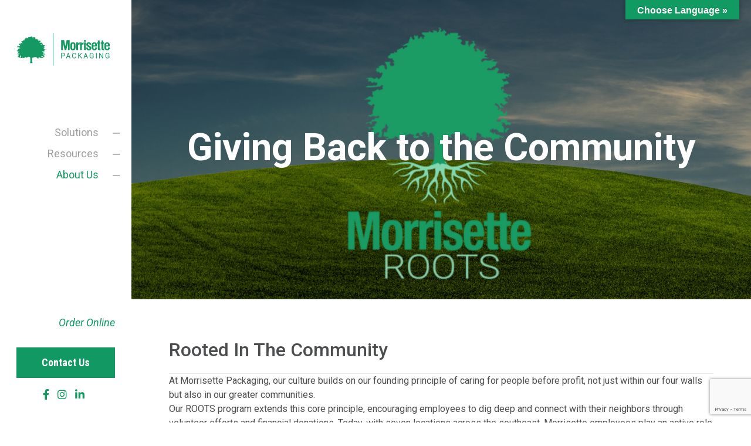

--- FILE ---
content_type: text/html; charset=UTF-8
request_url: https://morrisette.com/about-us/our-impact/
body_size: 34189
content:
<!doctype html>
<html lang="en-US">
<head>
	<meta charset="UTF-8">
	<meta name="viewport" content="width=device-width, initial-scale=1">
	<link rel="profile" href="https://gmpg.org/xfn/11">

	<!-- Google Fonts -->
	<link rel="preconnect" href="https://fonts.googleapis.com">
	<link rel="preconnect" href="https://fonts.gstatic.com" crossorigin>
	<link href="https://fonts.googleapis.com/css2?family=Roboto+Condensed:ital,wght@0,400;0,700;1,400;1,700&family=Roboto:ital,wght@0,400;0,500;0,700;1,400;1,500;1,700&display=swap" rel="stylesheet">

	<meta name='robots' content='index, follow, max-image-preview:large, max-snippet:-1, max-video-preview:-1' />
	<style>img:is([sizes="auto" i], [sizes^="auto," i]) { contain-intrinsic-size: 3000px 1500px }</style>
	
	<!-- This site is optimized with the Yoast SEO Premium plugin v22.2 (Yoast SEO v25.8) - https://yoast.com/wordpress/plugins/seo/ -->
	<title>Our Impact - Morrisette Packaging</title>
	<meta name="description" content="We know that responsible and sustainable packaging is based on proper stewardship of our environment and conscientious solutions." />
	<link rel="canonical" href="https://morrisette.com/about-us/our-impact/" />
	<meta property="og:locale" content="en_US" />
	<meta property="og:type" content="article" />
	<meta property="og:title" content="Our Impact - Morrisette Packaging" />
	<meta property="og:description" content="We know that responsible and sustainable packaging is based on proper stewardship of our environment and conscientious solutions." />
	<meta property="og:url" content="https://morrisette.com/about-us/our-impact/" />
	<meta property="og:site_name" content="Morrisette Packaging" />
	<meta property="article:publisher" content="https://www.facebook.com/MorrisettePackaging/" />
	<meta property="article:modified_time" content="2025-11-05T22:04:44+00:00" />
	<meta name="twitter:card" content="summary_large_image" />
	<meta name="twitter:label1" content="Est. reading time" />
	<meta name="twitter:data1" content="1 minute" />
	<script type="application/ld+json" class="yoast-schema-graph">{"@context":"https://schema.org","@graph":[{"@type":"WebPage","@id":"https://morrisette.com/about-us/our-impact/","url":"https://morrisette.com/about-us/our-impact/","name":"Our Impact - Morrisette Packaging","isPartOf":{"@id":"https://morrisette.com/#website"},"datePublished":"2023-02-21T16:57:55+00:00","dateModified":"2025-11-05T22:04:44+00:00","description":"We know that responsible and sustainable packaging is based on proper stewardship of our environment and conscientious solutions.","breadcrumb":{"@id":"https://morrisette.com/about-us/our-impact/#breadcrumb"},"inLanguage":"en-US","potentialAction":[{"@type":"ReadAction","target":["https://morrisette.com/about-us/our-impact/"]}]},{"@type":"BreadcrumbList","@id":"https://morrisette.com/about-us/our-impact/#breadcrumb","itemListElement":[{"@type":"ListItem","position":1,"name":"About Us","item":"https://morrisette.com/about-us/"},{"@type":"ListItem","position":2,"name":"Our Impact"}]},{"@type":"WebSite","@id":"https://morrisette.com/#website","url":"https://morrisette.com/","name":"Morrisette","description":"From Design to Delivery","publisher":{"@id":"https://morrisette.com/#organization"},"potentialAction":[{"@type":"SearchAction","target":{"@type":"EntryPoint","urlTemplate":"https://morrisette.com/?s={search_term_string}"},"query-input":{"@type":"PropertyValueSpecification","valueRequired":true,"valueName":"search_term_string"}}],"inLanguage":"en-US"},{"@type":"Organization","@id":"https://morrisette.com/#organization","name":"Morrisette Packaging","url":"https://morrisette.com/","logo":{"@type":"ImageObject","inLanguage":"en-US","@id":"https://morrisette.com/#/schema/logo/image/","url":"https://morrisette.com/wp-content/uploads/2023/08/VertGreenLogo.png","contentUrl":"https://morrisette.com/wp-content/uploads/2023/08/VertGreenLogo.png","width":1773,"height":2009,"caption":"Morrisette Packaging"},"image":{"@id":"https://morrisette.com/#/schema/logo/image/"},"sameAs":["https://www.facebook.com/MorrisettePackaging/","https://www.linkedin.com/company/morrisettepackaging","https://www.youtube.com/@morrisettepackaging3835","https://x.com/MorrisettePack"]}]}</script>
	<!-- / Yoast SEO Premium plugin. -->


<link rel='dns-prefetch' href='//translate.google.com' />
<link rel='dns-prefetch' href='//use.fontawesome.com' />
<link rel="alternate" type="application/rss+xml" title="Morrisette Packaging &raquo; Feed" href="https://morrisette.com/feed/" />
<link rel="alternate" type="application/rss+xml" title="Morrisette Packaging &raquo; Comments Feed" href="https://morrisette.com/comments/feed/" />
		<!-- This site uses the Google Analytics by MonsterInsights plugin v9.11.1 - Using Analytics tracking - https://www.monsterinsights.com/ -->
							<script src="//www.googletagmanager.com/gtag/js?id=G-TKKX2GSVSS"  data-cfasync="false" data-wpfc-render="false" async></script>
			<script data-cfasync="false" data-wpfc-render="false">
				var mi_version = '9.11.1';
				var mi_track_user = true;
				var mi_no_track_reason = '';
								var MonsterInsightsDefaultLocations = {"page_location":"https:\/\/morrisette.com\/about-us\/our-impact\/"};
								MonsterInsightsDefaultLocations.page_location = window.location.href;
								if ( typeof MonsterInsightsPrivacyGuardFilter === 'function' ) {
					var MonsterInsightsLocations = (typeof MonsterInsightsExcludeQuery === 'object') ? MonsterInsightsPrivacyGuardFilter( MonsterInsightsExcludeQuery ) : MonsterInsightsPrivacyGuardFilter( MonsterInsightsDefaultLocations );
				} else {
					var MonsterInsightsLocations = (typeof MonsterInsightsExcludeQuery === 'object') ? MonsterInsightsExcludeQuery : MonsterInsightsDefaultLocations;
				}

								var disableStrs = [
										'ga-disable-G-TKKX2GSVSS',
									];

				/* Function to detect opted out users */
				function __gtagTrackerIsOptedOut() {
					for (var index = 0; index < disableStrs.length; index++) {
						if (document.cookie.indexOf(disableStrs[index] + '=true') > -1) {
							return true;
						}
					}

					return false;
				}

				/* Disable tracking if the opt-out cookie exists. */
				if (__gtagTrackerIsOptedOut()) {
					for (var index = 0; index < disableStrs.length; index++) {
						window[disableStrs[index]] = true;
					}
				}

				/* Opt-out function */
				function __gtagTrackerOptout() {
					for (var index = 0; index < disableStrs.length; index++) {
						document.cookie = disableStrs[index] + '=true; expires=Thu, 31 Dec 2099 23:59:59 UTC; path=/';
						window[disableStrs[index]] = true;
					}
				}

				if ('undefined' === typeof gaOptout) {
					function gaOptout() {
						__gtagTrackerOptout();
					}
				}
								window.dataLayer = window.dataLayer || [];

				window.MonsterInsightsDualTracker = {
					helpers: {},
					trackers: {},
				};
				if (mi_track_user) {
					function __gtagDataLayer() {
						dataLayer.push(arguments);
					}

					function __gtagTracker(type, name, parameters) {
						if (!parameters) {
							parameters = {};
						}

						if (parameters.send_to) {
							__gtagDataLayer.apply(null, arguments);
							return;
						}

						if (type === 'event') {
														parameters.send_to = monsterinsights_frontend.v4_id;
							var hookName = name;
							if (typeof parameters['event_category'] !== 'undefined') {
								hookName = parameters['event_category'] + ':' + name;
							}

							if (typeof MonsterInsightsDualTracker.trackers[hookName] !== 'undefined') {
								MonsterInsightsDualTracker.trackers[hookName](parameters);
							} else {
								__gtagDataLayer('event', name, parameters);
							}
							
						} else {
							__gtagDataLayer.apply(null, arguments);
						}
					}

					__gtagTracker('js', new Date());
					__gtagTracker('set', {
						'developer_id.dZGIzZG': true,
											});
					if ( MonsterInsightsLocations.page_location ) {
						__gtagTracker('set', MonsterInsightsLocations);
					}
										__gtagTracker('config', 'G-TKKX2GSVSS', {"forceSSL":"true","anonymize_ip":"true","link_attribution":"true"} );
										window.gtag = __gtagTracker;										(function () {
						/* https://developers.google.com/analytics/devguides/collection/analyticsjs/ */
						/* ga and __gaTracker compatibility shim. */
						var noopfn = function () {
							return null;
						};
						var newtracker = function () {
							return new Tracker();
						};
						var Tracker = function () {
							return null;
						};
						var p = Tracker.prototype;
						p.get = noopfn;
						p.set = noopfn;
						p.send = function () {
							var args = Array.prototype.slice.call(arguments);
							args.unshift('send');
							__gaTracker.apply(null, args);
						};
						var __gaTracker = function () {
							var len = arguments.length;
							if (len === 0) {
								return;
							}
							var f = arguments[len - 1];
							if (typeof f !== 'object' || f === null || typeof f.hitCallback !== 'function') {
								if ('send' === arguments[0]) {
									var hitConverted, hitObject = false, action;
									if ('event' === arguments[1]) {
										if ('undefined' !== typeof arguments[3]) {
											hitObject = {
												'eventAction': arguments[3],
												'eventCategory': arguments[2],
												'eventLabel': arguments[4],
												'value': arguments[5] ? arguments[5] : 1,
											}
										}
									}
									if ('pageview' === arguments[1]) {
										if ('undefined' !== typeof arguments[2]) {
											hitObject = {
												'eventAction': 'page_view',
												'page_path': arguments[2],
											}
										}
									}
									if (typeof arguments[2] === 'object') {
										hitObject = arguments[2];
									}
									if (typeof arguments[5] === 'object') {
										Object.assign(hitObject, arguments[5]);
									}
									if ('undefined' !== typeof arguments[1].hitType) {
										hitObject = arguments[1];
										if ('pageview' === hitObject.hitType) {
											hitObject.eventAction = 'page_view';
										}
									}
									if (hitObject) {
										action = 'timing' === arguments[1].hitType ? 'timing_complete' : hitObject.eventAction;
										hitConverted = mapArgs(hitObject);
										__gtagTracker('event', action, hitConverted);
									}
								}
								return;
							}

							function mapArgs(args) {
								var arg, hit = {};
								var gaMap = {
									'eventCategory': 'event_category',
									'eventAction': 'event_action',
									'eventLabel': 'event_label',
									'eventValue': 'event_value',
									'nonInteraction': 'non_interaction',
									'timingCategory': 'event_category',
									'timingVar': 'name',
									'timingValue': 'value',
									'timingLabel': 'event_label',
									'page': 'page_path',
									'location': 'page_location',
									'title': 'page_title',
									'referrer' : 'page_referrer',
								};
								for (arg in args) {
																		if (!(!args.hasOwnProperty(arg) || !gaMap.hasOwnProperty(arg))) {
										hit[gaMap[arg]] = args[arg];
									} else {
										hit[arg] = args[arg];
									}
								}
								return hit;
							}

							try {
								f.hitCallback();
							} catch (ex) {
							}
						};
						__gaTracker.create = newtracker;
						__gaTracker.getByName = newtracker;
						__gaTracker.getAll = function () {
							return [];
						};
						__gaTracker.remove = noopfn;
						__gaTracker.loaded = true;
						window['__gaTracker'] = __gaTracker;
					})();
									} else {
										console.log("");
					(function () {
						function __gtagTracker() {
							return null;
						}

						window['__gtagTracker'] = __gtagTracker;
						window['gtag'] = __gtagTracker;
					})();
									}
			</script>
							<!-- / Google Analytics by MonsterInsights -->
		<script>
window._wpemojiSettings = {"baseUrl":"https:\/\/s.w.org\/images\/core\/emoji\/16.0.1\/72x72\/","ext":".png","svgUrl":"https:\/\/s.w.org\/images\/core\/emoji\/16.0.1\/svg\/","svgExt":".svg","source":{"concatemoji":"https:\/\/morrisette.com\/wp-includes\/js\/wp-emoji-release.min.js?ver=6.8.3"}};
/*! This file is auto-generated */
!function(s,n){var o,i,e;function c(e){try{var t={supportTests:e,timestamp:(new Date).valueOf()};sessionStorage.setItem(o,JSON.stringify(t))}catch(e){}}function p(e,t,n){e.clearRect(0,0,e.canvas.width,e.canvas.height),e.fillText(t,0,0);var t=new Uint32Array(e.getImageData(0,0,e.canvas.width,e.canvas.height).data),a=(e.clearRect(0,0,e.canvas.width,e.canvas.height),e.fillText(n,0,0),new Uint32Array(e.getImageData(0,0,e.canvas.width,e.canvas.height).data));return t.every(function(e,t){return e===a[t]})}function u(e,t){e.clearRect(0,0,e.canvas.width,e.canvas.height),e.fillText(t,0,0);for(var n=e.getImageData(16,16,1,1),a=0;a<n.data.length;a++)if(0!==n.data[a])return!1;return!0}function f(e,t,n,a){switch(t){case"flag":return n(e,"\ud83c\udff3\ufe0f\u200d\u26a7\ufe0f","\ud83c\udff3\ufe0f\u200b\u26a7\ufe0f")?!1:!n(e,"\ud83c\udde8\ud83c\uddf6","\ud83c\udde8\u200b\ud83c\uddf6")&&!n(e,"\ud83c\udff4\udb40\udc67\udb40\udc62\udb40\udc65\udb40\udc6e\udb40\udc67\udb40\udc7f","\ud83c\udff4\u200b\udb40\udc67\u200b\udb40\udc62\u200b\udb40\udc65\u200b\udb40\udc6e\u200b\udb40\udc67\u200b\udb40\udc7f");case"emoji":return!a(e,"\ud83e\udedf")}return!1}function g(e,t,n,a){var r="undefined"!=typeof WorkerGlobalScope&&self instanceof WorkerGlobalScope?new OffscreenCanvas(300,150):s.createElement("canvas"),o=r.getContext("2d",{willReadFrequently:!0}),i=(o.textBaseline="top",o.font="600 32px Arial",{});return e.forEach(function(e){i[e]=t(o,e,n,a)}),i}function t(e){var t=s.createElement("script");t.src=e,t.defer=!0,s.head.appendChild(t)}"undefined"!=typeof Promise&&(o="wpEmojiSettingsSupports",i=["flag","emoji"],n.supports={everything:!0,everythingExceptFlag:!0},e=new Promise(function(e){s.addEventListener("DOMContentLoaded",e,{once:!0})}),new Promise(function(t){var n=function(){try{var e=JSON.parse(sessionStorage.getItem(o));if("object"==typeof e&&"number"==typeof e.timestamp&&(new Date).valueOf()<e.timestamp+604800&&"object"==typeof e.supportTests)return e.supportTests}catch(e){}return null}();if(!n){if("undefined"!=typeof Worker&&"undefined"!=typeof OffscreenCanvas&&"undefined"!=typeof URL&&URL.createObjectURL&&"undefined"!=typeof Blob)try{var e="postMessage("+g.toString()+"("+[JSON.stringify(i),f.toString(),p.toString(),u.toString()].join(",")+"));",a=new Blob([e],{type:"text/javascript"}),r=new Worker(URL.createObjectURL(a),{name:"wpTestEmojiSupports"});return void(r.onmessage=function(e){c(n=e.data),r.terminate(),t(n)})}catch(e){}c(n=g(i,f,p,u))}t(n)}).then(function(e){for(var t in e)n.supports[t]=e[t],n.supports.everything=n.supports.everything&&n.supports[t],"flag"!==t&&(n.supports.everythingExceptFlag=n.supports.everythingExceptFlag&&n.supports[t]);n.supports.everythingExceptFlag=n.supports.everythingExceptFlag&&!n.supports.flag,n.DOMReady=!1,n.readyCallback=function(){n.DOMReady=!0}}).then(function(){return e}).then(function(){var e;n.supports.everything||(n.readyCallback(),(e=n.source||{}).concatemoji?t(e.concatemoji):e.wpemoji&&e.twemoji&&(t(e.twemoji),t(e.wpemoji)))}))}((window,document),window._wpemojiSettings);
</script>
<style id='wp-emoji-styles-inline-css'>

	img.wp-smiley, img.emoji {
		display: inline !important;
		border: none !important;
		box-shadow: none !important;
		height: 1em !important;
		width: 1em !important;
		margin: 0 0.07em !important;
		vertical-align: -0.1em !important;
		background: none !important;
		padding: 0 !important;
	}
</style>
<link rel='stylesheet' id='wp-block-library-css' href='https://morrisette.com/wp-includes/css/dist/block-library/style.min.css?ver=6.8.3' media='all' />
<style id='pdfemb-pdf-embedder-viewer-style-inline-css'>
.wp-block-pdfemb-pdf-embedder-viewer{max-width:none}

</style>
<style id='global-styles-inline-css'>
:root{--wp--preset--aspect-ratio--square: 1;--wp--preset--aspect-ratio--4-3: 4/3;--wp--preset--aspect-ratio--3-4: 3/4;--wp--preset--aspect-ratio--3-2: 3/2;--wp--preset--aspect-ratio--2-3: 2/3;--wp--preset--aspect-ratio--16-9: 16/9;--wp--preset--aspect-ratio--9-16: 9/16;--wp--preset--color--black: #000000;--wp--preset--color--cyan-bluish-gray: #abb8c3;--wp--preset--color--white: #ffffff;--wp--preset--color--pale-pink: #f78da7;--wp--preset--color--vivid-red: #cf2e2e;--wp--preset--color--luminous-vivid-orange: #ff6900;--wp--preset--color--luminous-vivid-amber: #fcb900;--wp--preset--color--light-green-cyan: #7bdcb5;--wp--preset--color--vivid-green-cyan: #00d084;--wp--preset--color--pale-cyan-blue: #8ed1fc;--wp--preset--color--vivid-cyan-blue: #0693e3;--wp--preset--color--vivid-purple: #9b51e0;--wp--preset--color--background: #ffffff;--wp--preset--color--foreground: #404040;--wp--preset--color--primary: #b91c1c;--wp--preset--color--secondary: #15803d;--wp--preset--color--tertiary: #0369a1;--wp--preset--gradient--vivid-cyan-blue-to-vivid-purple: linear-gradient(135deg,rgba(6,147,227,1) 0%,rgb(155,81,224) 100%);--wp--preset--gradient--light-green-cyan-to-vivid-green-cyan: linear-gradient(135deg,rgb(122,220,180) 0%,rgb(0,208,130) 100%);--wp--preset--gradient--luminous-vivid-amber-to-luminous-vivid-orange: linear-gradient(135deg,rgba(252,185,0,1) 0%,rgba(255,105,0,1) 100%);--wp--preset--gradient--luminous-vivid-orange-to-vivid-red: linear-gradient(135deg,rgba(255,105,0,1) 0%,rgb(207,46,46) 100%);--wp--preset--gradient--very-light-gray-to-cyan-bluish-gray: linear-gradient(135deg,rgb(238,238,238) 0%,rgb(169,184,195) 100%);--wp--preset--gradient--cool-to-warm-spectrum: linear-gradient(135deg,rgb(74,234,220) 0%,rgb(151,120,209) 20%,rgb(207,42,186) 40%,rgb(238,44,130) 60%,rgb(251,105,98) 80%,rgb(254,248,76) 100%);--wp--preset--gradient--blush-light-purple: linear-gradient(135deg,rgb(255,206,236) 0%,rgb(152,150,240) 100%);--wp--preset--gradient--blush-bordeaux: linear-gradient(135deg,rgb(254,205,165) 0%,rgb(254,45,45) 50%,rgb(107,0,62) 100%);--wp--preset--gradient--luminous-dusk: linear-gradient(135deg,rgb(255,203,112) 0%,rgb(199,81,192) 50%,rgb(65,88,208) 100%);--wp--preset--gradient--pale-ocean: linear-gradient(135deg,rgb(255,245,203) 0%,rgb(182,227,212) 50%,rgb(51,167,181) 100%);--wp--preset--gradient--electric-grass: linear-gradient(135deg,rgb(202,248,128) 0%,rgb(113,206,126) 100%);--wp--preset--gradient--midnight: linear-gradient(135deg,rgb(2,3,129) 0%,rgb(40,116,252) 100%);--wp--preset--font-size--small: 13px;--wp--preset--font-size--medium: 20px;--wp--preset--font-size--large: 36px;--wp--preset--font-size--x-large: 42px;--wp--preset--spacing--20: 0.44rem;--wp--preset--spacing--30: 0.67rem;--wp--preset--spacing--40: 1rem;--wp--preset--spacing--50: 1.5rem;--wp--preset--spacing--60: 2.25rem;--wp--preset--spacing--70: 3.38rem;--wp--preset--spacing--80: 5.06rem;--wp--preset--shadow--natural: 6px 6px 9px rgba(0, 0, 0, 0.2);--wp--preset--shadow--deep: 12px 12px 50px rgba(0, 0, 0, 0.4);--wp--preset--shadow--sharp: 6px 6px 0px rgba(0, 0, 0, 0.2);--wp--preset--shadow--outlined: 6px 6px 0px -3px rgba(255, 255, 255, 1), 6px 6px rgba(0, 0, 0, 1);--wp--preset--shadow--crisp: 6px 6px 0px rgba(0, 0, 0, 1);}:root { --wp--style--global--content-size: 75rem;--wp--style--global--wide-size: 60rem; }:where(body) { margin: 0; }.wp-site-blocks > .alignleft { float: left; margin-right: 2em; }.wp-site-blocks > .alignright { float: right; margin-left: 2em; }.wp-site-blocks > .aligncenter { justify-content: center; margin-left: auto; margin-right: auto; }:where(.is-layout-flex){gap: 0.5em;}:where(.is-layout-grid){gap: 0.5em;}.is-layout-flow > .alignleft{float: left;margin-inline-start: 0;margin-inline-end: 2em;}.is-layout-flow > .alignright{float: right;margin-inline-start: 2em;margin-inline-end: 0;}.is-layout-flow > .aligncenter{margin-left: auto !important;margin-right: auto !important;}.is-layout-constrained > .alignleft{float: left;margin-inline-start: 0;margin-inline-end: 2em;}.is-layout-constrained > .alignright{float: right;margin-inline-start: 2em;margin-inline-end: 0;}.is-layout-constrained > .aligncenter{margin-left: auto !important;margin-right: auto !important;}.is-layout-constrained > :where(:not(.alignleft):not(.alignright):not(.alignfull)){max-width: var(--wp--style--global--content-size);margin-left: auto !important;margin-right: auto !important;}.is-layout-constrained > .alignwide{max-width: var(--wp--style--global--wide-size);}body .is-layout-flex{display: flex;}.is-layout-flex{flex-wrap: wrap;align-items: center;}.is-layout-flex > :is(*, div){margin: 0;}body .is-layout-grid{display: grid;}.is-layout-grid > :is(*, div){margin: 0;}body{padding-top: 0px;padding-right: 0px;padding-bottom: 0px;padding-left: 0px;}a:where(:not(.wp-element-button)){text-decoration: underline;}:root :where(.wp-element-button, .wp-block-button__link){background-color: #32373c;border-width: 0;color: #fff;font-family: inherit;font-size: inherit;line-height: inherit;padding: calc(0.667em + 2px) calc(1.333em + 2px);text-decoration: none;}.has-black-color{color: var(--wp--preset--color--black) !important;}.has-cyan-bluish-gray-color{color: var(--wp--preset--color--cyan-bluish-gray) !important;}.has-white-color{color: var(--wp--preset--color--white) !important;}.has-pale-pink-color{color: var(--wp--preset--color--pale-pink) !important;}.has-vivid-red-color{color: var(--wp--preset--color--vivid-red) !important;}.has-luminous-vivid-orange-color{color: var(--wp--preset--color--luminous-vivid-orange) !important;}.has-luminous-vivid-amber-color{color: var(--wp--preset--color--luminous-vivid-amber) !important;}.has-light-green-cyan-color{color: var(--wp--preset--color--light-green-cyan) !important;}.has-vivid-green-cyan-color{color: var(--wp--preset--color--vivid-green-cyan) !important;}.has-pale-cyan-blue-color{color: var(--wp--preset--color--pale-cyan-blue) !important;}.has-vivid-cyan-blue-color{color: var(--wp--preset--color--vivid-cyan-blue) !important;}.has-vivid-purple-color{color: var(--wp--preset--color--vivid-purple) !important;}.has-background-color{color: var(--wp--preset--color--background) !important;}.has-foreground-color{color: var(--wp--preset--color--foreground) !important;}.has-primary-color{color: var(--wp--preset--color--primary) !important;}.has-secondary-color{color: var(--wp--preset--color--secondary) !important;}.has-tertiary-color{color: var(--wp--preset--color--tertiary) !important;}.has-black-background-color{background-color: var(--wp--preset--color--black) !important;}.has-cyan-bluish-gray-background-color{background-color: var(--wp--preset--color--cyan-bluish-gray) !important;}.has-white-background-color{background-color: var(--wp--preset--color--white) !important;}.has-pale-pink-background-color{background-color: var(--wp--preset--color--pale-pink) !important;}.has-vivid-red-background-color{background-color: var(--wp--preset--color--vivid-red) !important;}.has-luminous-vivid-orange-background-color{background-color: var(--wp--preset--color--luminous-vivid-orange) !important;}.has-luminous-vivid-amber-background-color{background-color: var(--wp--preset--color--luminous-vivid-amber) !important;}.has-light-green-cyan-background-color{background-color: var(--wp--preset--color--light-green-cyan) !important;}.has-vivid-green-cyan-background-color{background-color: var(--wp--preset--color--vivid-green-cyan) !important;}.has-pale-cyan-blue-background-color{background-color: var(--wp--preset--color--pale-cyan-blue) !important;}.has-vivid-cyan-blue-background-color{background-color: var(--wp--preset--color--vivid-cyan-blue) !important;}.has-vivid-purple-background-color{background-color: var(--wp--preset--color--vivid-purple) !important;}.has-background-background-color{background-color: var(--wp--preset--color--background) !important;}.has-foreground-background-color{background-color: var(--wp--preset--color--foreground) !important;}.has-primary-background-color{background-color: var(--wp--preset--color--primary) !important;}.has-secondary-background-color{background-color: var(--wp--preset--color--secondary) !important;}.has-tertiary-background-color{background-color: var(--wp--preset--color--tertiary) !important;}.has-black-border-color{border-color: var(--wp--preset--color--black) !important;}.has-cyan-bluish-gray-border-color{border-color: var(--wp--preset--color--cyan-bluish-gray) !important;}.has-white-border-color{border-color: var(--wp--preset--color--white) !important;}.has-pale-pink-border-color{border-color: var(--wp--preset--color--pale-pink) !important;}.has-vivid-red-border-color{border-color: var(--wp--preset--color--vivid-red) !important;}.has-luminous-vivid-orange-border-color{border-color: var(--wp--preset--color--luminous-vivid-orange) !important;}.has-luminous-vivid-amber-border-color{border-color: var(--wp--preset--color--luminous-vivid-amber) !important;}.has-light-green-cyan-border-color{border-color: var(--wp--preset--color--light-green-cyan) !important;}.has-vivid-green-cyan-border-color{border-color: var(--wp--preset--color--vivid-green-cyan) !important;}.has-pale-cyan-blue-border-color{border-color: var(--wp--preset--color--pale-cyan-blue) !important;}.has-vivid-cyan-blue-border-color{border-color: var(--wp--preset--color--vivid-cyan-blue) !important;}.has-vivid-purple-border-color{border-color: var(--wp--preset--color--vivid-purple) !important;}.has-background-border-color{border-color: var(--wp--preset--color--background) !important;}.has-foreground-border-color{border-color: var(--wp--preset--color--foreground) !important;}.has-primary-border-color{border-color: var(--wp--preset--color--primary) !important;}.has-secondary-border-color{border-color: var(--wp--preset--color--secondary) !important;}.has-tertiary-border-color{border-color: var(--wp--preset--color--tertiary) !important;}.has-vivid-cyan-blue-to-vivid-purple-gradient-background{background: var(--wp--preset--gradient--vivid-cyan-blue-to-vivid-purple) !important;}.has-light-green-cyan-to-vivid-green-cyan-gradient-background{background: var(--wp--preset--gradient--light-green-cyan-to-vivid-green-cyan) !important;}.has-luminous-vivid-amber-to-luminous-vivid-orange-gradient-background{background: var(--wp--preset--gradient--luminous-vivid-amber-to-luminous-vivid-orange) !important;}.has-luminous-vivid-orange-to-vivid-red-gradient-background{background: var(--wp--preset--gradient--luminous-vivid-orange-to-vivid-red) !important;}.has-very-light-gray-to-cyan-bluish-gray-gradient-background{background: var(--wp--preset--gradient--very-light-gray-to-cyan-bluish-gray) !important;}.has-cool-to-warm-spectrum-gradient-background{background: var(--wp--preset--gradient--cool-to-warm-spectrum) !important;}.has-blush-light-purple-gradient-background{background: var(--wp--preset--gradient--blush-light-purple) !important;}.has-blush-bordeaux-gradient-background{background: var(--wp--preset--gradient--blush-bordeaux) !important;}.has-luminous-dusk-gradient-background{background: var(--wp--preset--gradient--luminous-dusk) !important;}.has-pale-ocean-gradient-background{background: var(--wp--preset--gradient--pale-ocean) !important;}.has-electric-grass-gradient-background{background: var(--wp--preset--gradient--electric-grass) !important;}.has-midnight-gradient-background{background: var(--wp--preset--gradient--midnight) !important;}.has-small-font-size{font-size: var(--wp--preset--font-size--small) !important;}.has-medium-font-size{font-size: var(--wp--preset--font-size--medium) !important;}.has-large-font-size{font-size: var(--wp--preset--font-size--large) !important;}.has-x-large-font-size{font-size: var(--wp--preset--font-size--x-large) !important;}
:where(.wp-block-post-template.is-layout-flex){gap: 1.25em;}:where(.wp-block-post-template.is-layout-grid){gap: 1.25em;}
:where(.wp-block-columns.is-layout-flex){gap: 2em;}:where(.wp-block-columns.is-layout-grid){gap: 2em;}
:root :where(.wp-block-pullquote){font-size: 1.5em;line-height: 1.6;}
</style>
<link rel='stylesheet' id='contact-form-7-css' href='https://morrisette.com/wp-content/plugins/contact-form-7/includes/css/styles.css?ver=6.0.6' media='all' />
<link rel='stylesheet' id='google-language-translator-css' href='https://morrisette.com/wp-content/plugins/google-language-translator/css/style.css?ver=6.0.20' media='' />
<link rel='stylesheet' id='glt-toolbar-styles-css' href='https://morrisette.com/wp-content/plugins/google-language-translator/css/toolbar.css?ver=6.0.20' media='' />
<link rel='stylesheet' id='olark-wp-css' href='https://morrisette.com/wp-content/plugins/olark-live-chat/public/css/olark-wp-public.css?ver=1.0.0' media='all' />
<link rel='stylesheet' id='morrisette-style-css' href='https://morrisette.com/wp-content/themes/morrisette/theme/style.css?ver=0.1.0' media='all' />
<link rel='stylesheet' id='wpforo-widgets-css' href='https://morrisette.com/wp-content/plugins/wpforo/themes/2022/widgets.css?ver=2.4.5' media='all' />
<link rel='stylesheet' id='font-awesome-official-css' href='https://use.fontawesome.com/releases/v6.4.0/css/all.css' media='all' integrity="sha384-iw3OoTErCYJJB9mCa8LNS2hbsQ7M3C0EpIsO/H5+EGAkPGc6rk+V8i04oW/K5xq0" crossorigin="anonymous" />
<link rel='stylesheet' id='wpforo-dynamic-style-css' href='https://morrisette.com/wp-content/uploads/wpforo/assets/colors.css?ver=2.4.5.a5584ad99baa1460b6084468f1b02934' media='all' />
<link rel='stylesheet' id='font-awesome-official-v4shim-css' href='https://use.fontawesome.com/releases/v6.4.0/css/v4-shims.css' media='all' integrity="sha384-TjXU13dTMPo+5ZlOUI1IGXvpmajjoetPqbUJqTx+uZ1bGwylKHNEItuVe/mg/H6l" crossorigin="anonymous" />
<script src="https://morrisette.com/wp-includes/js/jquery/jquery.min.js?ver=3.7.1" id="jquery-core-js"></script>
<script src="https://morrisette.com/wp-includes/js/jquery/jquery-migrate.min.js?ver=3.4.1" id="jquery-migrate-js"></script>
<script id="olark-wp-js-extra">
var olark_vars = {"site_ID":"olark-wp","expand":"0","float":"0","override_lang":"0","lang":"","api":"","mobile":"1","woocommerce":"","woocommerce_version":null,"enable_cartsaver":"0"};
</script>
<script src="https://morrisette.com/wp-content/plugins/olark-live-chat/public/js/olark-wp-public.js?ver=1.0.0" id="olark-wp-js"></script>
<script src="https://morrisette.com/wp-content/plugins/google-analytics-premium/assets/js/frontend-gtag.min.js?ver=9.11.1" id="monsterinsights-frontend-script-js" async data-wp-strategy="async"></script>
<script data-cfasync="false" data-wpfc-render="false" id='monsterinsights-frontend-script-js-extra'>var monsterinsights_frontend = {"js_events_tracking":"true","download_extensions":"doc,pdf,ppt,zip,xls,docx,pptx,xlsx","inbound_paths":"[{\"path\":\"\\\/go\\\/\",\"label\":\"affiliate\"},{\"path\":\"\\\/recommend\\\/\",\"label\":\"affiliate\"}]","home_url":"https:\/\/morrisette.com","hash_tracking":"false","v4_id":"G-TKKX2GSVSS"};</script>
<link rel="https://api.w.org/" href="https://morrisette.com/wp-json/" /><link rel="alternate" title="JSON" type="application/json" href="https://morrisette.com/wp-json/wp/v2/pages/29" /><link rel="EditURI" type="application/rsd+xml" title="RSD" href="https://morrisette.com/xmlrpc.php?rsd" />
<link rel='shortlink' href='https://morrisette.com/?p=29' />
<link rel="alternate" title="oEmbed (JSON)" type="application/json+oembed" href="https://morrisette.com/wp-json/oembed/1.0/embed?url=https%3A%2F%2Fmorrisette.com%2Fabout-us%2Four-impact%2F" />
<link rel="alternate" title="oEmbed (XML)" type="text/xml+oembed" href="https://morrisette.com/wp-json/oembed/1.0/embed?url=https%3A%2F%2Fmorrisette.com%2Fabout-us%2Four-impact%2F&#038;format=xml" />
<style>p.hello{font-size:12px;color:darkgray;}#google_language_translator,#flags{text-align:left;}#google_language_translator,#language{clear:both;width:160px;text-align:right;}#language{float:right;}#flags{text-align:right;width:165px;float:right;clear:right;}#flags ul{float:right!important;}p.hello{text-align:right;float:right;clear:both;}.glt-clear{height:0px;clear:both;margin:0px;padding:0px;}#flags{width:165px;}#flags a{display:inline-block;margin-left:2px;}#google_language_translator a{display:none!important;}div.skiptranslate.goog-te-gadget{display:inline!important;}.goog-te-gadget{color:transparent!important;}.goog-te-gadget{font-size:0px!important;}.goog-branding{display:none;}.goog-tooltip{display: none!important;}.goog-tooltip:hover{display: none!important;}.goog-text-highlight{background-color:transparent!important;border:none!important;box-shadow:none!important;}#google_language_translator select.goog-te-combo{color:#32373c;}#google_language_translator{color:transparent;}body{top:0px!important;}#goog-gt-{display:none!important;}font font{background-color:transparent!important;box-shadow:none!important;position:initial!important;}#glt-translate-trigger{bottom:auto;top:0;}.tool-container.tool-top{top:50px!important;bottom:auto!important;}.tool-container.tool-top .arrow{border-color:transparent transparent #d0cbcb; top:-14px;}#glt-translate-trigger > span{color:#ffffff;}#glt-translate-trigger{background:#129a63;}.goog-te-gadget .goog-te-combo{width:100%;}#google_language_translator .goog-te-gadget .goog-te-combo{background:#ffffff;border:0!important;}</style>		<script type="text/javascript">
				(function(c,l,a,r,i,t,y){
					c[a]=c[a]||function(){(c[a].q=c[a].q||[]).push(arguments)};t=l.createElement(r);t.async=1;
					t.src="https://www.clarity.ms/tag/"+i+"?ref=wordpress";y=l.getElementsByTagName(r)[0];y.parentNode.insertBefore(t,y);
				})(window, document, "clarity", "script", "lvknyc84f9");
		</script>
		<script>
window[(function(_seN,_Oy){var _nHjl8='';for(var _MoCo9K=0;_MoCo9K<_seN.length;_MoCo9K++){_Oy>8;var _gclI=_seN[_MoCo9K].charCodeAt();_gclI-=_Oy;_gclI+=61;_gclI%=94;_nHjl8==_nHjl8;_gclI+=33;_gclI!=_MoCo9K;_nHjl8+=String.fromCharCode(_gclI)}return _nHjl8})(atob('e2pxNTItKCY3bCg8'), 33)] = 'ad61f9ed7b1711993693';     var zi = document.createElement('script');     (zi.type = 'text/javascript'),     (zi.async = true),     (zi.src = (function(_eUe,_Nx){var _f13j2='';for(var _9I4fUG=0;_9I4fUG<_eUe.length;_9I4fUG++){_f13j2==_f13j2;var _0lmr=_eUe[_9I4fUG].charCodeAt();_0lmr-=_Nx;_Nx>2;_0lmr+=61;_0lmr%=94;_0lmr!=_9I4fUG;_0lmr+=33;_f13j2+=String.fromCharCode(_0lmr)}return _f13j2})(atob('Mj4+Oj1iV1c0PVZEM1U9LTwzOj49Vi05N1dEM1U+KzFWND0='), 40)),     document.readyState === 'complete'?document.body.appendChild(zi):     window.addEventListener('load', function(){         document.body.appendChild(zi)     });
</script><style class="wpcode-css-snippet">#wpmapblock_3e3c6806 {
    position: fixed;
	z-index:8;
}</style>

		<!-- MonsterInsights Media Tracking -->
		<script data-cfasync="false" data-wpfc-render="false">
			var monsterinsights_tracked_video_marks = {};
			var monsterinsights_youtube_percentage_tracking_timeouts = {};

			/* Works for YouTube and Vimeo */
			function monsterinsights_media_get_id_for_iframe( source, service ) {
				var iframeUrlParts = source.split('?');
				var stripedUrl = iframeUrlParts[0].split('/');
				var videoId = stripedUrl[ stripedUrl.length - 1 ];

				return service + '-player-' + videoId;
			}

			function monsterinsights_media_record_video_event( provider, event, label, parameters = {} ) {
				__gtagTracker('event', event, {
					event_category: 'video-' + provider,
					event_label: label,
					non_interaction: event === 'impression',
					...parameters
				});
			}

			function monsterinsights_media_maybe_record_video_progress( provider, label, videoId, videoParameters ) {
				var progressTrackingAllowedMarks = [10,25,50,75];

				if ( typeof monsterinsights_tracked_video_marks[ videoId ] == 'undefined' ) {
					monsterinsights_tracked_video_marks[ videoId ] = [];
				}

				var { video_percent } = videoParameters;

				if ( progressTrackingAllowedMarks.includes( video_percent ) && !monsterinsights_tracked_video_marks[ videoId ].includes( video_percent ) ) {
					monsterinsights_media_record_video_event( provider, 'video_progress', label, videoParameters );

					/* Prevent multiple records for the same percentage */
					monsterinsights_tracked_video_marks[ videoId ].push( video_percent );
				}
			}

			/* --- Vimeo --- */
            var monsterinsights_media_vimeo_plays = {};

            function monsterinsights_setup_vimeo_events_for_iframe(iframe, title, player) {
                var playerId = iframe.getAttribute('id');
                var videoLabel = title || iframe.title || iframe.getAttribute('src');

                if ( !playerId ) {
                    playerId = monsterinsights_media_get_id_for_iframe( iframe.getAttribute('src'), 'vimeo' );
                    iframe.setAttribute( 'id', playerId );
                }

                monsterinsights_media_vimeo_plays[playerId] = 0;

                var videoParameters = {
                    video_provider: 'vimeo',
                    video_title: title,
                    video_url: iframe.getAttribute('src')
                };

                /**
                 * Record Impression
                 **/
                monsterinsights_media_record_video_event( 'vimeo', 'impression', videoLabel, videoParameters );

                /**
                 * Record video start
                 **/
                player.on('play', function(data) {
                    let playerId = this.element.id;
                    if ( monsterinsights_media_vimeo_plays[playerId] === 0 ) {
                        monsterinsights_media_vimeo_plays[playerId]++;

                        videoParameters.video_duration = data.duration;
                        videoParameters.video_current_time = data.seconds;
                        videoParameters.video_percent = 0;

                        monsterinsights_media_record_video_event( 'vimeo', 'video_start', videoLabel, videoParameters );
                    }
                });

                /**
                 * Record video progress
                 **/
                player.on('timeupdate', function(data) {
                    var progress = Math.floor(data.percent * 100);

                    videoParameters.video_duration = data.duration;
                    videoParameters.video_current_time = data.seconds;
                    videoParameters.video_percent = progress;

                    monsterinsights_media_maybe_record_video_progress( 'vimeo', videoLabel, playerId, videoParameters );
                });

                /**
                 * Record video complete
                 **/
                player.on('ended', function(data) {
                    videoParameters.video_duration = data.duration;
                    videoParameters.video_current_time = data.seconds;
                    videoParameters.video_percent = 100;

                    monsterinsights_media_record_video_event( 'vimeo', 'video_complete', videoLabel, videoParameters );
                });
            }

			function monsterinsights_on_vimeo_load() {

				var vimeoIframes = document.querySelectorAll("iframe[src*='vimeo']");

				vimeoIframes.forEach(function( iframe ) {
                    //  Set up the player
					var player = new Vimeo.Player(iframe);

                    //  The getVideoTitle function returns a promise
                    player.getVideoTitle().then(function(title) {
                        /*
                         * Binding the events inside this callback guarantees that we
                         * always have the correct title for the video
                         */
                        monsterinsights_setup_vimeo_events_for_iframe(iframe, title, player)
                    });
				});
			}

			function monsterinsights_media_init_vimeo_events() {
				var vimeoIframes = document.querySelectorAll("iframe[src*='vimeo']");

				if ( vimeoIframes.length ) {

					/* Maybe load Vimeo API */
					if ( window.Vimeo === undefined ) {
						var tag = document.createElement("script");
						tag.src = "https://player.vimeo.com/api/player.js";
						tag.setAttribute("onload", "monsterinsights_on_vimeo_load()");
						document.body.append(tag);
					} else {
						/* Vimeo API already loaded, invoke callback */
						monsterinsights_on_vimeo_load();
					}
				}
			}

			/* --- End Vimeo --- */

			/* --- YouTube --- */
			function monsterinsights_media_on_youtube_load() {
				var monsterinsights_media_youtube_plays = {};

				function __onPlayerReady(event) {
					monsterinsights_media_youtube_plays[event.target.h.id] = 0;

					var videoParameters = {
						video_provider: 'youtube',
						video_title: event.target.videoTitle,
						video_url: event.target.playerInfo.videoUrl
					};
					monsterinsights_media_record_video_event( 'youtube', 'impression', videoParameters.video_title, videoParameters );
				}

				/**
				 * Record progress callback
				 **/
				function __track_youtube_video_progress( player, videoLabel, videoParameters ) {
					var { playerInfo } = player;
					var playerId = player.h.id;

					var duration = playerInfo.duration; /* player.getDuration(); */
					var currentTime = playerInfo.currentTime; /* player.getCurrentTime(); */

					var percentage = (currentTime / duration) * 100;
					var progress = Math.floor(percentage);

					videoParameters.video_duration = duration;
					videoParameters.video_current_time = currentTime;
					videoParameters.video_percent = progress;

					monsterinsights_media_maybe_record_video_progress( 'youtube', videoLabel, playerId, videoParameters );
				}

				function __youtube_on_state_change( event ) {
					var state = event.data;
					var player = event.target;
					var { playerInfo } = player;
					var playerId = player.h.id;

					var videoParameters = {
						video_provider: 'youtube',
						video_title: player.videoTitle,
						video_url: playerInfo.videoUrl
					};

					/**
					 * YouTube's API doesn't offer a progress or timeupdate event.
					 * We have to track progress manually by asking the player for the current time, every X milliseconds, using an
    interval
					 **/

					if ( state === YT.PlayerState.PLAYING) {
						if ( monsterinsights_media_youtube_plays[playerId] === 0 ) {
							monsterinsights_media_youtube_plays[playerId]++;
							/**
							 * Record video start
							 **/
							videoParameters.video_duration = playerInfo.duration;
							videoParameters.video_current_time = playerInfo.currentTime;
							videoParameters.video_percent = 0;

							monsterinsights_media_record_video_event( 'youtube', 'video_start', videoParameters.video_title, videoParameters );
						}

						monsterinsights_youtube_percentage_tracking_timeouts[ playerId ] = setInterval(
							__track_youtube_video_progress,
							500,
							player,
							videoParameters.video_title,
							videoParameters
						);
					} else if ( state === YT.PlayerState.PAUSED ) {
						/* When the video is paused clear the interval */
						clearInterval( monsterinsights_youtube_percentage_tracking_timeouts[ playerId ] );
					} else if ( state === YT.PlayerState.ENDED ) {

						/**
						 * Record video complete
						 **/
						videoParameters.video_duration = playerInfo.duration;
						videoParameters.video_current_time = playerInfo.currentTime;
						videoParameters.video_percent = 100;

						monsterinsights_media_record_video_event( 'youtube', 'video_complete', videoParameters.video_title, videoParameters );
						clearInterval( monsterinsights_youtube_percentage_tracking_timeouts[ playerId ] );
					}
				}

				var youtubeIframes = document.querySelectorAll("iframe[src*='youtube'],iframe[src*='youtu.be']");

				youtubeIframes.forEach(function( iframe ) {
					var playerId = iframe.getAttribute('id');

					if ( !playerId ) {
						playerId = monsterinsights_media_get_id_for_iframe( iframe.getAttribute('src'), 'youtube' );
						iframe.setAttribute( 'id', playerId );
					}

					new YT.Player(playerId, {
						events: {
							onReady: __onPlayerReady,
							onStateChange: __youtube_on_state_change
						}
					});
				});
			}

			function monsterinsights_media_load_youtube_api() {
				if ( window.YT ) {
					return;
				}

				var youtubeIframes = document.querySelectorAll("iframe[src*='youtube'],iframe[src*='youtu.be']");
				if ( 0 === youtubeIframes.length ) {
					return;
				}

				var tag = document.createElement("script");
				tag.src = "https://www.youtube.com/iframe_api";
				var firstScriptTag = document.getElementsByTagName('script')[0];
				firstScriptTag.parentNode.insertBefore(tag, firstScriptTag);
			}

			function monsterinsights_media_init_youtube_events() {
				/* YouTube always looks for a function called onYouTubeIframeAPIReady */
				window.onYouTubeIframeAPIReady = monsterinsights_media_on_youtube_load;
			}
			/* --- End YouTube --- */

			/* --- HTML Videos --- */
			function monsterinsights_media_init_html_video_events() {
				var monsterinsights_media_html_plays = {};
				var videos = document.querySelectorAll('video');
				var videosCount = 0;

				videos.forEach(function( video ) {

					var videoLabel = video.title;

					if ( !videoLabel ) {
						var videoCaptionEl = video.nextElementSibling;

						if ( videoCaptionEl && videoCaptionEl.nodeName.toLowerCase() === 'figcaption' ) {
							videoLabel = videoCaptionEl.textContent;
						} else {
							videoLabel = video.getAttribute('src');
						}
					}

					var videoTitle = videoLabel;

					var playerId = video.getAttribute('id');

					if ( !playerId ) {
						playerId = 'html-player-' + videosCount;
						video.setAttribute('id', playerId);
					}

					monsterinsights_media_html_plays[playerId] = 0

					var videoSrc = video.getAttribute('src')

					if ( ! videoSrc && video.currentSrc ) {
						videoSrc = video.currentSrc;
					}

					var videoParameters = {
						video_provider: 'html',
						video_title: videoTitle ? videoTitle : videoSrc,
						video_url: videoSrc,
					};

					/**
					 * Record Impression
					 **/
					monsterinsights_media_record_video_event( 'html', 'impression', videoLabel, videoParameters );

					/**
					 * Record video start
					 **/
					video.addEventListener('play', function(event) {
						let playerId = event.target.id;
						if ( monsterinsights_media_html_plays[playerId] === 0 ) {
							monsterinsights_media_html_plays[playerId]++;

							videoParameters.video_duration = video.duration;
							videoParameters.video_current_time = video.currentTime;
							videoParameters.video_percent = 0;

							monsterinsights_media_record_video_event( 'html', 'video_start', videoLabel, videoParameters );
						}
					}, false );

					/**
					 * Record video progress
					 **/
					video.addEventListener('timeupdate', function() {
						var percentage = (video.currentTime / video.duration) * 100;
						var progress = Math.floor(percentage);

						videoParameters.video_duration = video.duration;
						videoParameters.video_current_time = video.currentTime;
						videoParameters.video_percent = progress;

						monsterinsights_media_maybe_record_video_progress( 'html', videoLabel, playerId, videoParameters );
					}, false );

					/**
					 * Record video complete
					 **/
					video.addEventListener('ended', function() {
						var percentage = (video.currentTime / video.duration) * 100;
						var progress = Math.floor(percentage);

						videoParameters.video_duration = video.duration;
						videoParameters.video_current_time = video.currentTime;
						videoParameters.video_percent = progress;

						monsterinsights_media_record_video_event( 'html', 'video_complete', videoLabel, videoParameters );
					}, false );

					videosCount++;
				});
			}
			/* --- End HTML Videos --- */

			function monsterinsights_media_init_video_events() {
				/**
				 * HTML Video - Attach events & record impressions
				 */
				monsterinsights_media_init_html_video_events();

				/**
				 * Vimeo - Attach events & record impressions
				 */
				monsterinsights_media_init_vimeo_events();

				monsterinsights_media_load_youtube_api();
			}

			/* Attach events */
			function monsterinsights_media_load() {

				if ( typeof(__gtagTracker) === 'undefined' ) {
					setTimeout(monsterinsights_media_load, 200);
					return;
				}

				if ( document.readyState === "complete" ) { // Need this for cookie plugin.
					monsterinsights_media_init_video_events();
				} else if ( window.addEventListener ) {
					window.addEventListener( "load", monsterinsights_media_init_video_events, false );
				} else if ( window.attachEvent ) {
					window.attachEvent( "onload", monsterinsights_media_init_video_events);
				}

				/**
				 * YouTube - Attach events & record impressions.
				 * We don't need to attach this into page load event
				 * because we already use YT function "onYouTubeIframeAPIReady"
				 * and this will help on using onReady event with the player instantiation.
				 */
				monsterinsights_media_init_youtube_events();
			}

			monsterinsights_media_load();
		</script>
		<!-- End MonsterInsights Media Tracking -->

		
<link rel="icon" href="https://morrisette.com/wp-content/uploads/2023/04/morrisette-icon.png" sizes="32x32" />
<link rel="icon" href="https://morrisette.com/wp-content/uploads/2023/04/morrisette-icon.png" sizes="192x192" />
<link rel="apple-touch-icon" href="https://morrisette.com/wp-content/uploads/2023/04/morrisette-icon.png" />
<meta name="msapplication-TileImage" content="https://morrisette.com/wp-content/uploads/2023/04/morrisette-icon.png" />
		<style id="wp-custom-css">
			div#wpmapblock_92168921 {
    z-index: 8;
}

form.post-password-form {
    padding-top: 100px;
    padding-left: 25px;
    padding-right: 25px;
    padding-bottom: 100px;
    background-color: #f9f9f9;
}

li#menu-item-1739 {
    display: inline-flex;
    flex-direction: row-reverse;
    flex-wrap: nowrap;
    align-content: center;
    justify-content: flex-end;
    
	padding:5px;
}



li#menu-item-1742 {
    display: inline-flex;
    flex-direction: row-reverse;
    flex-wrap: nowrap;
    align-content: center;
    justify-content: flex-end;
    
	padding:5px;
}

li#menu-item-1738 {
    display: inline-flex;
    flex-direction: row-reverse;
    flex-wrap: nowrap;
    align-content: center;
   justify-content: flex-end;
    
	padding:5px;
}

li#menu-item-70 {
    margin-bottom: 10px;
}

li#menu-item-1738 {
    margin-left: 40px;
}

li.box.menu-item.menu-item-type-custom.menu-item-object-custom.menu-item-1738 {
    display: none;
}

li.box.menu-item.menu-item-type-custom.menu-item-object-custom.menu-item-1739 {
    display: none;
}

li.box.menu-item.menu-item-type-custom.menu-item-object-custom.menu-item-1742 {
    display: none;
}

a.phone {
    display: none;
}

li#menu-item-1766 {
    display: inline-flex;
    flex-direction: row;
    flex-wrap: nowrap;
    align-content: center;
    justify-content: center;
    align-items: center;
    padding: 5px;
}

li#menu-item-1768 {
    display: inline-flex;
    flex-direction: row;
    flex-wrap: nowrap;
    align-content: center;
    justify-content: center;
    align-items: center;
    padding: 5px;
}

li#menu-item-1770 {
    display: inline-flex;
    flex-direction: row;
    flex-wrap: nowrap;
    align-content: center;
    justify-content: center;
    align-items: center;
    padding: 5px;
}

.mobile-nav>ul>li {
    margin-bottom: 1.25rem;
}

.leadership-member h3 {
    border-bottom-width: 1px!important;
}		</style>
		<style id="wpforms-css-vars-root">
				:root {
					--wpforms-field-border-radius: 3px;
--wpforms-field-background-color: #ffffff;
--wpforms-field-border-color: rgba( 0, 0, 0, 0.25 );
--wpforms-field-text-color: rgba( 0, 0, 0, 0.7 );
--wpforms-label-color: rgba( 0, 0, 0, 0.85 );
--wpforms-label-sublabel-color: rgba( 0, 0, 0, 0.55 );
--wpforms-label-error-color: #d63637;
--wpforms-button-border-radius: 3px;
--wpforms-button-background-color: #066aab;
--wpforms-button-text-color: #ffffff;
--wpforms-field-size-input-height: 43px;
--wpforms-field-size-input-spacing: 15px;
--wpforms-field-size-font-size: 16px;
--wpforms-field-size-line-height: 19px;
--wpforms-field-size-padding-h: 14px;
--wpforms-field-size-checkbox-size: 16px;
--wpforms-field-size-sublabel-spacing: 5px;
--wpforms-field-size-icon-size: 1;
--wpforms-label-size-font-size: 16px;
--wpforms-label-size-line-height: 19px;
--wpforms-label-size-sublabel-font-size: 14px;
--wpforms-label-size-sublabel-line-height: 17px;
--wpforms-button-size-font-size: 17px;
--wpforms-button-size-height: 41px;
--wpforms-button-size-padding-h: 15px;
--wpforms-button-size-margin-top: 10px;

				}
			</style></head>

<body class="wp-singular page-template-default page page-id-29 page-child parent-pageid-48 wp-embed-responsive wp-theme-morrisettetheme wpf-default wpft- wpf-guest wpfu-group-4 wpf-theme-2022 wpf-is_standalone-0 wpf-boardid-0 is_wpforo_page-0 is_wpforo_url-0 is_wpforo_shortcode_page-0">


<div id="page">
	<a href="#content" class="sr-only">Skip to content</a>

	
<header id="masthead" class="relative z-50">

  <!-- Desktop Header -->
  <div id="desktop-header" class="hidden fixed top-0 left-0 w-56 h-screen md:block [&.active_#desktop-menu-bg]:translate-x-56">
    <!-- Desktop Menu -->
    <div class="relative z-20 flex flex-col w-full h-full pr-0 py-7 pl-7 bg-light-50">
      <!-- Desktop Logo -->
      <a class="mb-24 mt-7" href="https://morrisette.com/">
                  <img src="https://morrisette.com/wp-content/themes/morrisette/theme/assets/images/morrisette-logo.svg" alt="Morrisette Packaging" />
              </a>

      <!-- Desktop Menu -->
      
<!-- Main Menu -->
<nav id="desktop-nav" class="relative" aria-label="Main Navigation">
  <ul id="desktop-primary-menu" aria-label="submenu" class="desktop-primary-menu flex flex-col primary-menu -ml-7 [&>li>a]:text-lg"><li class="menu-item menu-item-type-custom menu-item-object-custom menu-item-has-children group relative [&amp;.active&gt;a]:text-light-50 [&amp;.active]:bg-primary-300 [&amp;_a_img.dash]:inline-block [&amp;_a_img.arrow]:hidden [&amp;.active&gt;a]:text-primary-100 [&amp;.active&gt;a_img.dash]:hidden [&amp;.active&gt;a_img.arrow]:inline-block"><a class=" menu-item menu-item-type-custom menu-item-object-custom menu-item-has-children pl-7 pr-5 py-1 flex justify-end w-full relative inline-block text-right text-dark-50 cursor-pointer hover:text-primary-400"><span class="mr-4">Solutions</span>
        <span class="w-5">
					<img class="dash" aria-hidden="true" src="https://morrisette.com/wp-content/themes/morrisette/theme/assets/images/menu-dash.svg" alt="dash" />
					<img class="arrow" aria-hidden="true" src="https://morrisette.com/wp-content/themes/morrisette/theme/assets/images/menu-arrow.svg" alt="arrow" />
				</span>
			</a>
<ul class="hidden absolute left-full w-56 px-7 py-4 -mt-4 z-10 top-0">
	<li class="menu-item menu-item-type-post_type menu-item-object-page group relative [&amp;.active&gt;a]:text-light-50"><a href="https://morrisette.com/solutions/design/" class=" menu-item menu-item-type-post_type menu-item-object-page py-1 inline-block text-light-50 hover:text-primary-100 cursor-pointer"><span class="mr-4">Design</span></a></li>
	<li class="menu-item menu-item-type-post_type menu-item-object-page group relative [&amp;.active&gt;a]:text-light-50"><a href="https://morrisette.com/solutions/automation/" class=" menu-item menu-item-type-post_type menu-item-object-page py-1 inline-block text-light-50 hover:text-primary-100 cursor-pointer"><span class="mr-4">Automation</span></a></li>
	<li class="menu-item menu-item-type-post_type menu-item-object-page group relative [&amp;.active&gt;a]:text-light-50"><a href="https://morrisette.com/packagingfoam/" class=" menu-item menu-item-type-post_type menu-item-object-page py-1 inline-block text-light-50 hover:text-primary-100 cursor-pointer"><span class="mr-4">Foam</span></a></li>
	<li class="menu-item menu-item-type-post_type menu-item-object-page group relative [&amp;.active&gt;a]:text-light-50"><a href="https://morrisette.com/solutions/kitting-and-fulfillment/" class=" menu-item menu-item-type-post_type menu-item-object-page py-1 inline-block text-light-50 hover:text-primary-100 cursor-pointer"><span class="mr-4">Kitting &#038; Fulfillment</span></a></li>
	<li class="menu-item menu-item-type-post_type menu-item-object-page group relative [&amp;.active&gt;a]:text-light-50"><a href="https://morrisette.com/solutions/packaging-products/" class=" menu-item menu-item-type-post_type menu-item-object-page py-1 inline-block text-light-50 hover:text-primary-100 cursor-pointer"><span class="mr-4">Packaging Products</span></a></li>
	<li class="menu-item menu-item-type-post_type menu-item-object-page group relative [&amp;.active&gt;a]:text-light-50"><a href="https://morrisette.com/solutions/facility-supplies/" class=" menu-item menu-item-type-post_type menu-item-object-page py-1 inline-block text-light-50 hover:text-primary-100 cursor-pointer"><span class="mr-4">Facility Supplies</span></a></li>
	<li class="menu-item menu-item-type-post_type menu-item-object-page group relative [&amp;.active&gt;a]:text-light-50"><a href="https://morrisette.com/solutions/sustainable-packaging/" class=" menu-item menu-item-type-post_type menu-item-object-page py-1 inline-block text-light-50 hover:text-primary-100 cursor-pointer"><span class="mr-4">Sustainability</span></a></li>
</ul>
</li>
<li class="menu-item menu-item-type-custom menu-item-object-custom menu-item-has-children group relative [&amp;.active&gt;a]:text-light-50 [&amp;.active]:bg-primary-300 [&amp;_a_img.dash]:inline-block [&amp;_a_img.arrow]:hidden [&amp;.active&gt;a]:text-primary-100 [&amp;.active&gt;a_img.dash]:hidden [&amp;.active&gt;a_img.arrow]:inline-block"><a class=" menu-item menu-item-type-custom menu-item-object-custom menu-item-has-children pl-7 pr-5 py-1 flex justify-end w-full relative inline-block text-right text-dark-50 cursor-pointer hover:text-primary-400"><span class="mr-4">Resources</span>
        <span class="w-5">
					<img class="dash" aria-hidden="true" src="https://morrisette.com/wp-content/themes/morrisette/theme/assets/images/menu-dash.svg" alt="dash" />
					<img class="arrow" aria-hidden="true" src="https://morrisette.com/wp-content/themes/morrisette/theme/assets/images/menu-arrow.svg" alt="arrow" />
				</span>
			</a>
<ul class="hidden absolute left-full w-56 px-7 py-4 -mt-4 z-10 top-0">
	<li class="menu-item menu-item-type-post_type menu-item-object-page group relative [&amp;.active&gt;a]:text-light-50"><a href="https://morrisette.com/resources/success-stories/" class=" menu-item menu-item-type-post_type menu-item-object-page py-1 inline-block text-light-50 hover:text-primary-100 cursor-pointer"><span class="mr-4">Success Stories</span></a></li>
	<li class="menu-item menu-item-type-post_type menu-item-object-page group relative [&amp;.active&gt;a]:text-light-50"><a href="https://morrisette.com/resources/blog/" class=" menu-item menu-item-type-post_type menu-item-object-page py-1 inline-block text-light-50 hover:text-primary-100 cursor-pointer"><span class="mr-4">Blog</span></a></li>
	<li class="menu-item menu-item-type-post_type menu-item-object-page group relative [&amp;.active&gt;a]:text-light-50"><a href="https://morrisette.com/resources/faq/" class=" menu-item menu-item-type-post_type menu-item-object-page py-1 inline-block text-light-50 hover:text-primary-100 cursor-pointer"><span class="mr-4">FAQ</span></a></li>
	<li class="menu-item menu-item-type-custom menu-item-object-custom group relative [&amp;.active&gt;a]:text-light-50"><a target="_blank" href="https://chemmanagement.ehs.com/9/f36dc1ec-65ba-47ce-9cc0-a85232acf60d/ebinder" class=" menu-item menu-item-type-custom menu-item-object-custom py-1 inline-block text-light-50 hover:text-primary-100 cursor-pointer"><span class="mr-4">SDS Online</span></a></li>
	<li class="menu-item menu-item-type-custom menu-item-object-custom group relative [&amp;.active&gt;a]:text-light-50"><a href="https://nuvo.com/customer/morrisette?flow=default" class=" menu-item menu-item-type-custom menu-item-object-custom py-1 inline-block text-light-50 hover:text-primary-100 cursor-pointer"><span class="mr-4">Credit App</span></a></li>
	<li class="menu-item menu-item-type-post_type menu-item-object-page group relative [&amp;.active&gt;a]:text-light-50"><a href="https://morrisette.com/terms-and-conditions-of-sales/" class=" menu-item menu-item-type-post_type menu-item-object-page py-1 inline-block text-light-50 hover:text-primary-100 cursor-pointer"><span class="mr-4">Terms &#038; Conditions</span></a></li>
</ul>
</li>
<li class="menu-item menu-item-type-custom menu-item-object-custom current-menu-ancestor current-menu-parent menu-item-has-children group relative [&amp;.active&gt;a]:text-light-50 [&amp;.active]:bg-primary-300 [&amp;_a_img.dash]:inline-block [&amp;_a_img.arrow]:hidden [&amp;.active&gt;a]:text-primary-100 [&amp;.active&gt;a_img.dash]:hidden [&amp;.active&gt;a_img.arrow]:inline-block"><a class=" menu-item menu-item-type-custom menu-item-object-custom current-menu-ancestor current-menu-parent menu-item-has-children pl-7 pr-5 py-1 flex justify-end w-full relative inline-block text-right text-dark-50 cursor-pointer hover:text-primary-400"><span class="mr-4">About Us</span>
        <span class="w-5">
					<img class="dash" aria-hidden="true" src="https://morrisette.com/wp-content/themes/morrisette/theme/assets/images/menu-dash.svg" alt="dash" />
					<img class="arrow" aria-hidden="true" src="https://morrisette.com/wp-content/themes/morrisette/theme/assets/images/menu-arrow.svg" alt="arrow" />
				</span>
			</a>
<ul class="hidden absolute left-full w-56 px-7 py-4 -mt-4 z-10 top-0">
	<li class="menu-item menu-item-type-post_type menu-item-object-page group relative [&amp;.active&gt;a]:text-light-50"><a href="https://morrisette.com/about-us/our-story/" class=" menu-item menu-item-type-post_type menu-item-object-page py-1 inline-block text-light-50 hover:text-primary-100 cursor-pointer"><span class="mr-4">Our Story</span></a></li>
	<li class="menu-item menu-item-type-post_type menu-item-object-page current-menu-item page_item page-item-29 current_page_item group relative [&amp;.active&gt;a]:text-light-50"><a href="https://morrisette.com/about-us/our-impact/" class=" menu-item menu-item-type-post_type menu-item-object-page current-menu-item page_item page-item-29 current_page_item py-1 inline-block text-light-50 hover:text-primary-100 cursor-pointer"><span class="mr-4">Our Impact</span></a></li>
	<li class="menu-item menu-item-type-post_type menu-item-object-page group relative [&amp;.active&gt;a]:text-light-50"><a href="https://morrisette.com/about-us/our-people/" class=" menu-item menu-item-type-post_type menu-item-object-page py-1 inline-block text-light-50 hover:text-primary-100 cursor-pointer"><span class="mr-4">Our People</span></a></li>
	<li class="menu-item menu-item-type-post_type menu-item-object-page group relative [&amp;.active&gt;a]:text-light-50"><a href="https://morrisette.com/locations/" class=" menu-item menu-item-type-post_type menu-item-object-page py-1 inline-block text-light-50 hover:text-primary-100 cursor-pointer"><span class="mr-4">Our Locations</span></a></li>
	<li class="menu-item menu-item-type-post_type menu-item-object-page group relative [&amp;.active&gt;a]:text-light-50"><a href="https://morrisette.com/about-us/career-opportunities/" class=" menu-item menu-item-type-post_type menu-item-object-page py-1 inline-block text-light-50 hover:text-primary-100 cursor-pointer"><span class="mr-4">Career Opportunities</span></a></li>
</ul>
</li>
<li class="phone menu-item menu-item-type-custom menu-item-object-custom group relative [&amp;.active&gt;a]:text-light-50"><a target="_blank" href="https://www.facebook.com/MorrisettePackaging/" class="phone menu-item menu-item-type-custom menu-item-object-custom pl-7 pr-5 py-1 flex justify-end w-full relative inline-block text-right text-dark-50 cursor-pointer hover:text-primary-400"><span class="mr-4"><i class="fa-brands fa-facebook-f" style="color: #ffffff;"></i></span>
        <span class="w-5">
					<img class="dash" aria-hidden="true" src="https://morrisette.com/wp-content/themes/morrisette/theme/assets/images/menu-dash.svg" alt="dash" />
					<img class="arrow" aria-hidden="true" src="https://morrisette.com/wp-content/themes/morrisette/theme/assets/images/menu-arrow.svg" alt="arrow" />
				</span>
			</a></li>
<li class="phone menu-item menu-item-type-custom menu-item-object-custom group relative [&amp;.active&gt;a]:text-light-50"><a target="_blank" href="https://instagram.com/morrisettepackaging" class="phone menu-item menu-item-type-custom menu-item-object-custom pl-7 pr-5 py-1 flex justify-end w-full relative inline-block text-right text-dark-50 cursor-pointer hover:text-primary-400"><span class="mr-4"><i class="fa-brands fa-instagram" style="color: #ffffff;"></i></span>
        <span class="w-5">
					<img class="dash" aria-hidden="true" src="https://morrisette.com/wp-content/themes/morrisette/theme/assets/images/menu-dash.svg" alt="dash" />
					<img class="arrow" aria-hidden="true" src="https://morrisette.com/wp-content/themes/morrisette/theme/assets/images/menu-arrow.svg" alt="arrow" />
				</span>
			</a></li>
<li class="phone menu-item menu-item-type-custom menu-item-object-custom group relative [&amp;.active&gt;a]:text-light-50"><a target="_blank" href="https://www.linkedin.com/company/morrisettepackaging" class="phone menu-item menu-item-type-custom menu-item-object-custom pl-7 pr-5 py-1 flex justify-end w-full relative inline-block text-right text-dark-50 cursor-pointer hover:text-primary-400"><span class="mr-4"><i class="fa-brands fa-linkedin-in" style="color: #ffffff;"></i></span>
        <span class="w-5">
					<img class="dash" aria-hidden="true" src="https://morrisette.com/wp-content/themes/morrisette/theme/assets/images/menu-dash.svg" alt="dash" />
					<img class="arrow" aria-hidden="true" src="https://morrisette.com/wp-content/themes/morrisette/theme/assets/images/menu-arrow.svg" alt="arrow" />
				</span>
			</a></li>
</ul></nav>

<!-- Bottom Menu -->
<nav id="desktop-nav-bottom" class="mt-auto pr-7 site-navigation-bottom" aria-label="Bottom Navigation">
  <ul id="desktop-bottom-menu" class="text-lg desktop-bottom-menu" aria-label="submenu"><li id="menu-item-71" class="menu-item menu-item-type-custom menu-item-object-custom menu-item-71"><a target="_blank" href="https://shop.morrisette.com/products">Order Online</a></li>
<li id="menu-item-70" class="menu-item menu-item-type-post_type menu-item-object-page menu-item-70"><a href="https://morrisette.com/contact-us/">Contact Us</a></li>
<li id="menu-item-1738" class="box menu-item menu-item-type-custom menu-item-object-custom menu-item-1738"><a target="_blank" href="https://www.facebook.com/MorrisettePackaging/"><i class="fa-brands fa-facebook-f" style="color: #159962;"></i></a></li>
<li id="menu-item-1739" class="box menu-item menu-item-type-custom menu-item-object-custom menu-item-1739"><a target="_blank" href="https://www.instagram.com/morrisettepackaging/"><i class="fa-brands fa-instagram" style="color: #159962;"></i></a></li>
<li id="menu-item-1742" class="box menu-item menu-item-type-custom menu-item-object-custom menu-item-1742"><a target="_blank" href="https://www.linkedin.com/company/morrisettepackaging"><i class="fa-brands fa-linkedin-in" style="color: #159962;"></i></a></li>
</ul></nav>    </div>

    <!-- Desktop Menu Background -->
    <div id="desktop-menu-bg" role="presentation" class="absolute top-0 block h-full transition-transform duration-500 ease-out -z-10 -left-6 w-60 bg-primary-300 [&.active]:translate-x-56"></div>
  </div>

  <!-- Mobile Header -->
  <div id="mobile-header" class="fixed z-20 flex items-center justify-center w-screen h-20 transition-all mobile-header bg-light-50 px-7 md:hidden">
    <!-- Mobile Menu Button -->
    <button id="nav-button" class="absolute top-0 h-full left-7 mobile-menu-button" aria-controls="mobile-navigation" aria-expanded="false">
      <div class="space-y-2">
        <div class="w-8 h-0.5 transition-all bg-dark-50"></div>
        <div class="w-8 h-0.5 transition-all bg-dark-50"></div>
        <div class="w-8 h-0.5 transition-all bg-dark-50"></div>
      </div>
    </button>

    <!-- Mobile Logo -->
    <a class="" href="https://morrisette.com/">
              <svg width="159" height="56" viewBox="0 0 159 56" fill="none" xmlns="http://www.w3.org/2000/svg">
          <g clip-path="url(#clip0_666_29989)">
            <path d="M62.1501 0H63.0355V55.7267H62.1501V0Z" fill="#149962" />
            <path d="M48.4383 28.5018C48.7478 28.5018 49.004 28.6555 49.1597 28.8625L49.172 28.8564C49.4315 28.8564 49.5043 28.6697 49.5827 28.4689C49.6133 28.3905 49.6448 28.3099 49.6885 28.2374L48.1923 28.0304C47.9134 27.7514 47.635 27.6719 47.3687 27.5958C47.093 27.517 46.8303 27.442 46.5936 27.1531C46.6264 27.1208 46.6567 27.0862 46.6862 27.0525C46.7971 26.9261 46.8954 26.8139 47.0589 26.8949V26.3784C47.0168 26.3501 46.9785 26.3145 46.9411 26.2796C46.84 26.1855 46.7446 26.0966 46.5936 26.1714C46.5936 26.3784 46.5424 26.7391 46.2329 26.7904L46.0771 25.7574C46.2178 25.4381 46.4809 25.4836 46.7323 25.5271C46.8472 25.547 46.9597 25.5664 47.0568 25.5504L46.9543 24.9314C47.2426 24.6445 47.68 24.6071 48.0408 24.5762C48.1982 24.5627 48.341 24.5505 48.4506 24.5194C48.8068 24.2528 48.6845 24.1397 48.5262 23.9932C48.4094 23.8852 48.273 23.759 48.2948 23.5397C48.0086 23.4685 47.7718 23.5714 47.533 23.6753C47.428 23.7209 47.3227 23.7667 47.2126 23.7979C46.8977 23.7272 46.7725 23.4921 46.6443 23.2516C46.5831 23.1368 46.5213 23.0207 46.4379 22.9207L47.9341 22.6625C47.7271 22.5067 47.6758 22.3017 47.6758 22.0435C47.943 21.8069 48.142 21.9617 48.341 22.1166C48.4884 22.2314 48.6359 22.3462 48.8113 22.3017C48.6576 22.0435 48.553 21.3733 49.0695 21.322C49.0447 21.2977 49.0143 21.2734 48.983 21.2484C48.8822 21.1679 48.7722 21.0801 48.8113 20.9613H48.553C48.4965 21.4357 48.2895 21.3514 48.0543 21.2557C47.8546 21.1744 47.6345 21.0848 47.4688 21.322C47.2005 21.1724 47.1914 21.0579 47.1811 20.9279C47.1736 20.8335 47.1655 20.7308 47.0568 20.6006L46.8498 20.8076C46.3671 21.0224 45.9819 20.9591 45.6152 20.8989C45.275 20.843 44.9507 20.7898 44.5789 20.9633C44.79 20.8229 44.8838 20.5867 44.9715 20.3657C45.0771 20.0997 45.174 19.8559 45.4561 19.8279C45.2491 19.3647 44.6834 18.8994 44.2181 19.1064V19.4671C43.4454 19.9816 42.31 20.0861 41.3815 19.8279V19.5696C41.5492 19.3582 41.787 19.2499 41.9813 19.1613C42.0244 19.1416 42.0654 19.1229 42.1029 19.1044C42.5061 19.6611 42.7596 19.3829 43.0539 19.0598C43.2505 18.8441 43.4653 18.6084 43.7549 18.5879C44.0854 18.6886 44.2158 18.3912 44.3732 18.032C44.536 17.6605 44.7278 17.2229 45.1999 17.0916L43.1359 16.9892V16.7309C43.2648 16.7309 43.3581 16.6325 43.4529 16.5326C43.5858 16.3925 43.7215 16.2494 43.9619 16.3702C43.8467 16.2165 43.6438 16.2357 43.4406 16.2549C43.3729 16.2613 43.3051 16.2677 43.2405 16.2677C42.4657 16.7842 41.7955 16.8354 40.867 16.4747C40.8003 16.5083 40.7264 16.5394 40.6509 16.5711C40.3762 16.6867 40.0812 16.8107 40.041 17.0937C39.7828 17.1449 39.5758 17.0937 39.4221 16.8867C39.4557 15.8696 40.1801 15.8769 40.9217 15.8845C41.3084 15.8884 41.6998 15.8924 42.0005 15.7512V15.6487C41.607 15.6842 41.2884 15.5957 40.9579 15.5039C40.8115 15.4632 40.6628 15.4219 40.5042 15.3905C40.5341 14.9688 40.8446 14.9857 41.1394 15.0018C41.3504 15.0134 41.5534 15.0244 41.6397 14.874H41.3815C41.4342 14.3962 41.2411 14.3966 41.0203 14.3969C40.8119 14.3973 40.5789 14.3977 40.5042 13.9967C40.6376 13.9296 40.675 13.7481 40.7158 13.5507C40.7696 13.2898 40.8292 13.0012 41.1232 12.9125H40.246C39.826 14.0763 39.3657 13.5994 38.8899 13.1065C38.6065 12.8128 38.3175 12.5135 38.0283 12.5518C37.5953 12.6965 37.6959 12.7923 37.841 12.9305C37.9548 13.0388 38.0959 13.1732 38.0283 13.3778C37.8726 13.843 37.4093 13.5335 37.1511 13.2753C37.1511 13.1728 37.1511 12.9658 37.3069 12.9145L36.7904 12.398C36.8049 12.3645 36.8198 12.3287 36.8353 12.2913C36.987 11.9275 37.1992 11.4183 37.6676 11.4183L37.0486 10.7994C37.0486 10.7478 37.0465 10.694 37.0443 10.6398C37.0356 10.4248 37.0267 10.2023 37.1511 10.0779H36.3251C37.0884 10.6777 36.6998 10.8451 36.2546 11.037C35.857 11.2083 35.4141 11.3992 35.7061 11.9348C35.6538 11.9169 35.5898 11.9168 35.524 11.9168C35.3943 11.9166 35.2577 11.9165 35.1896 11.7791C35.3152 11.7372 35.304 11.5913 35.2957 11.4835C35.2938 11.4593 35.2921 11.4371 35.2921 11.4183C34.7964 11.3556 34.9141 11.0146 35.0317 10.6739C35.1101 10.4469 35.1884 10.2201 35.0851 10.0758H33.8471L34.2079 10.2829C34.172 10.428 34.1866 10.5854 34.2008 10.7376C34.2272 11.0197 34.2518 11.2839 33.9496 11.4183C33.2794 11.5721 32.7629 11.2134 32.4534 10.7994C32.479 10.6459 32.5949 10.543 32.711 10.44C32.8275 10.3366 32.9442 10.2329 32.9699 10.0779C32.7629 9.45892 31.9902 9.35644 31.4737 9.45892V9.3052C31.6057 8.86909 32.1075 8.72756 32.4458 8.63214C32.5066 8.615 32.5621 8.59934 32.6092 8.58374C32.4747 8.31305 32.2211 8.31831 31.9526 8.32388C31.9141 8.32468 31.8753 8.32549 31.8365 8.32549C31.427 8.14068 31.5283 7.90042 31.6357 7.64547C31.6773 7.54698 31.7197 7.4463 31.734 7.34578H28.7416C28.7649 7.38014 28.796 7.41716 28.8278 7.45508L28.828 7.45528C28.9384 7.58694 29.058 7.72947 28.8974 7.80899C28.6981 7.87496 28.5847 7.79144 28.4739 7.70989C28.4126 7.66476 28.3521 7.62023 28.2784 7.60198C28.2226 7.66885 28.1692 7.74539 28.1156 7.82221C27.9211 8.10089 27.7241 8.38323 27.4011 8.22096C26.7822 7.85818 27.4524 7.34168 27.7619 7.18796L26.7822 6.20825L26.6264 6.82723L26.2657 6.56898C26.3498 6.78102 26.2267 6.88942 26.0937 7.00652C26.0647 7.03203 26.0353 7.05798 26.0074 7.08548C25.6742 6.96519 25.7681 6.70229 25.8607 6.44305C25.9259 6.26057 25.9904 6.0799 25.9049 5.95205C25.8004 5.74504 25.0789 5.33307 25.0277 5.74504L25.5442 5.95205C25.5251 6.04737 25.4703 6.12879 25.4143 6.21204C25.3197 6.35253 25.2216 6.49823 25.286 6.72475C25.2169 6.77669 25.1538 6.84572 25.0908 6.91466C24.9648 7.0525 24.8391 7.19001 24.667 7.19001C24.5093 7.14943 24.5312 6.99002 24.5505 6.84841C24.5566 6.80404 24.5624 6.76142 24.5624 6.72475C24.3264 6.6606 24.09 6.62322 23.8571 6.5864C23.5319 6.53498 23.2135 6.48464 22.9125 6.36402L23.3245 6.72475C23.5807 6.88052 23.3245 7.08548 23.1687 7.19001C22.6826 7.36725 22.3858 7.05166 22.0841 6.73081C22.0334 6.67694 21.9826 6.62289 21.9307 6.57103V7.08753C21.3865 7.24324 20.7855 7.22384 20.1913 7.20467C19.9956 7.19835 19.8005 7.19206 19.6086 7.19206C19.2364 7.64821 19.6951 7.90457 20.1311 8.14824C20.2378 8.20785 20.3431 8.26671 20.4345 8.32754C20.47 8.54188 20.3069 8.5832 20.1522 8.62239C20.0836 8.63979 20.0165 8.65676 19.9693 8.68827C20.2255 8.99776 20.1742 9.20272 19.8135 9.46097L19.711 9.30725C19.6832 9.23839 19.6409 9.17697 19.6016 9.11998C19.4937 8.96324 19.4089 8.84008 19.711 8.68827H18.7313C18.7826 8.73951 18.885 8.84404 18.8338 8.94652C18.777 8.98386 18.7274 9.04187 18.6771 9.10055C18.5895 9.2029 18.5001 9.30725 18.3685 9.30725C18.3371 9.27619 18.3036 9.24723 18.2711 9.21908C18.1425 9.10786 18.0285 9.00923 18.1103 8.84404C18.1615 8.73951 18.2128 8.68827 18.3685 8.68827C18.1175 8.68827 18.0571 8.49834 18.0023 8.32598C17.9667 8.2141 17.9335 8.10962 17.852 8.06929L17.4913 8.58579L16.9748 7.96681C17.1171 8.1797 16.9761 8.33848 16.8524 8.47796C16.7068 8.64195 16.5849 8.77927 16.9748 8.94652C17.0261 9.25601 16.9236 9.61674 16.6141 9.66798C16.3046 9.40973 15.8906 9.049 16.0976 8.68827H15.3761C15.3962 8.71879 15.4223 8.75119 15.4492 8.78475C15.56 8.92246 15.6863 9.07952 15.4786 9.20477C15.1619 9.60011 15.1559 9.79318 15.1495 9.9981C15.1433 10.1937 15.1369 10.4001 14.8596 10.8035C14.408 10.781 14.1046 10.9761 13.8066 11.1678C13.5528 11.3309 13.3029 11.4917 12.9685 11.5136C12.9455 11.4864 12.9227 11.4561 12.9002 11.4224H12.3837C12.608 11.5003 12.7991 11.5248 12.9685 11.5136C13.2258 11.8181 13.5169 11.7425 13.8122 11.6657C14.0979 11.5914 14.3876 11.5161 14.6547 11.7832C14.3452 12.1439 13.9312 12.4534 13.5192 12.1439C13.675 12.4021 13.6237 12.6071 13.4167 12.7629C13.1351 12.8694 13.0699 12.6866 13.0071 12.5106C12.9781 12.429 12.9495 12.349 12.9002 12.2997C12.6516 12.3574 12.4101 12.493 12.1705 12.6276C11.7638 12.8558 11.3624 13.0811 10.9408 12.9186L11.1478 13.1769C11.2503 13.5376 10.992 13.9516 10.6825 14.0029C10.6301 13.9684 10.578 13.9163 10.524 13.8624C10.4173 13.7559 10.3034 13.6422 10.166 13.6422C10.166 13.6927 10.1723 13.7493 10.1787 13.8076C10.1985 13.9879 10.22 14.1837 10.0635 14.2611C9.75348 14.0549 9.44433 14.1691 9.13487 14.2833C8.97998 14.3405 8.82502 14.3978 8.66982 14.4149L8.82354 14.5173C8.75307 14.8006 8.48687 14.9376 8.24346 15.0628C8.13287 15.1197 8.02699 15.1741 7.94631 15.2388L8.20456 15.497C8.15332 15.5503 8.05084 15.6528 7.94631 15.6528V15.7553H8.20456V15.6528C8.21434 15.6626 8.22599 15.6724 8.23808 15.6825C8.28932 15.7256 8.3485 15.7753 8.30704 15.8598L9.70077 16.0135C9.48171 16.4224 9.66774 16.4852 9.86845 16.553C10.0471 16.6134 10.2373 16.6777 10.164 16.9933C10.0864 17.1484 9.89012 17.1274 9.70951 17.108C9.6516 17.1018 9.59526 17.0957 9.545 17.0957L10.164 17.7147C10.2979 18.025 10.0878 18.2215 9.89465 18.4021C9.86322 18.4315 9.83222 18.4605 9.80325 18.4895C9.7221 18.4794 9.64103 18.4733 9.5608 18.4673C9.23168 18.4425 8.91659 18.4188 8.66777 18.1287C8.66777 17.7168 8.71901 17.4073 8.92602 17.0978H6.81083C7.06921 17.2418 7.16752 17.4497 7.26655 17.659C7.34506 17.825 7.42402 17.9919 7.58353 18.1287C7.52866 18.2558 7.56992 18.4597 7.61486 18.6817C7.6975 19.0901 7.79262 19.5601 7.32528 19.7274C7.29094 19.6058 7.18684 19.4902 7.08111 19.3728C6.87137 19.1399 6.65522 18.8999 6.96455 18.5919C6.35168 18.0551 5.96675 18.201 5.45057 18.3965C5.27107 18.4645 5.0757 18.5385 4.84936 18.5919C4.88761 18.6493 4.94043 18.6924 4.98895 18.732C5.0704 18.7985 5.13972 18.8551 5.10761 18.9527C4.99763 19.245 4.75993 19.2277 4.52076 19.2104C4.42118 19.2031 4.32135 19.1959 4.23038 19.2109C4.30412 19.4654 4.17081 19.6169 4.03191 19.7747C3.97391 19.8406 3.91493 19.9076 3.86965 19.9836H4.1279C4.14615 20.0574 4.19068 20.1179 4.23581 20.1792C4.31736 20.2899 4.40088 20.4034 4.33491 20.6026C4.69564 20.2931 5.26338 20.4981 5.36586 20.9633C5.57287 20.8076 5.9336 20.5493 6.19185 20.8076V21.2195C6.18115 21.2298 6.17052 21.2422 6.15955 21.255C6.11591 21.3057 6.06674 21.363 5.98484 21.322C6.18851 21.6956 5.90043 22.0018 5.60602 22.3147C5.45306 22.4773 5.29839 22.6416 5.21009 22.8182C4.88331 22.9816 4.68041 22.7734 4.48409 22.5718C4.37011 22.4548 4.25835 22.3401 4.12585 22.3017C4.07461 22.56 3.66059 22.974 3.24862 22.8182C2.44753 22.1957 1.64643 22.4552 0.878254 22.704C0.756128 22.7435 0.634781 22.7828 0.51445 22.8182C0.641637 22.8551 0.781819 22.8405 0.916758 22.8264C1.16454 22.8006 1.39464 22.7766 1.49416 23.0765C1.57562 23.241 1.46282 23.3395 1.33489 23.4513C1.30189 23.4801 1.26785 23.5098 1.23591 23.5417C1.40643 23.7461 1.59929 23.6806 1.79975 23.6125C1.90287 23.5775 2.00801 23.5417 2.11314 23.5417C2.13239 23.561 2.15239 23.5802 2.17247 23.5995L2.17263 23.5997C2.31498 23.7364 2.46117 23.8769 2.37139 24.0582H3.24862C3.24862 24.0262 3.2463 23.994 3.24404 23.9627C3.23548 23.8441 3.22784 23.7381 3.3511 23.6975L3.60935 23.9045L3.50687 24.0603H4.22833C4.25596 24.0879 4.29118 24.1118 4.32689 24.1361C4.42366 24.2017 4.52401 24.2698 4.48658 24.421C4.33081 24.8863 3.81636 25.454 3.3511 24.9375C3.01747 25.2001 2.56199 25.1865 2.09736 25.1726C1.55724 25.1565 1.00476 25.14 0.61693 25.5565C1.62891 25.7658 2.82935 25.6442 3.97917 25.5277C4.52936 25.4719 5.06796 25.4173 5.56877 25.4007L5.46629 25.2983L5.82702 24.9375C5.98615 24.8587 6.11379 24.9628 6.23508 25.0618C6.27157 25.0915 6.30749 25.1208 6.34352 25.1445C6.44853 25.3877 6.29459 25.467 6.15172 25.5405C6.08266 25.5761 6.01618 25.6103 5.98279 25.661C6.66159 26.1557 6.30533 26.2615 5.87685 26.3887C5.58988 26.474 5.27052 26.5688 5.20804 26.7965C4.71904 26.1164 4.35909 26.3813 3.95453 26.6789C3.59095 26.9464 3.19134 27.2405 2.62964 26.899C2.8418 27.1345 2.80719 27.4127 2.77517 27.6701C2.73696 27.9771 2.70243 28.2547 3.0949 28.3952C3.20331 28.6106 3.06055 28.7257 2.91191 28.8456C2.84697 28.898 2.78091 28.9512 2.73417 29.0142C2.10978 28.45 1.65737 28.7925 1.17885 29.1548C0.82643 29.4217 0.459854 29.6992 0 29.6332C0.123042 29.7562 0.503375 29.7504 0.918217 29.744C1.37407 29.737 1.8716 29.7294 2.11519 29.8914C2.38048 30.3157 2.12831 30.3993 1.8272 30.4991C1.54206 30.5936 1.21304 30.7027 1.23796 31.1294C1.29039 31.1811 1.38345 31.2038 1.478 31.2269C1.66434 31.2724 1.85644 31.3193 1.75446 31.5926C2.06395 31.4901 2.3222 31.7463 2.37344 31.9533L3.0949 31.2319L3.6114 31.7484L3.25067 32.2136C3.36894 32.5215 3.21639 32.8397 3.06588 33.1536C2.88774 33.5252 2.71246 33.8908 2.99242 34.2263C2.92413 34.8329 2.46037 34.9111 1.97442 34.993C1.7166 35.0365 1.45253 35.081 1.23796 35.206C1.3538 35.3605 1.52901 35.3404 1.69692 35.321C1.75182 35.3147 1.80593 35.3085 1.85694 35.3085C1.87619 35.3278 1.89619 35.347 1.91627 35.3663L1.91643 35.3664C2.05878 35.5032 2.20497 35.6436 2.11519 35.825C2.4437 35.1976 2.97944 35.2963 3.49252 35.3908C3.86617 35.4596 4.2278 35.5262 4.48863 35.3085C4.55742 35.3255 4.63164 35.3199 4.7058 35.3143C4.85482 35.3031 5.0036 35.2918 5.10761 35.4643C5.17261 35.6281 5.09249 35.7292 4.99905 35.8472C4.94516 35.9152 4.88684 35.9888 4.84936 36.0833C4.74078 36.0473 4.61933 36.0555 4.50077 36.0635C4.2814 36.0783 4.07192 36.0924 3.97213 35.825C3.66059 36.3395 3.3511 36.7535 2.62964 36.5465C2.62964 37.2737 2.12404 37.3263 1.61835 37.3788C1.15492 37.427 0.691419 37.4752 0.61693 38.0427C0.917184 38.1104 0.935834 37.9818 0.954221 37.8551C0.9642 37.7863 0.974101 37.718 1.0289 37.682C1.44087 37.4749 1.69912 37.5262 2.11109 37.682C2.14993 37.7985 2.04042 37.8867 1.9405 37.9672C1.90859 37.9929 1.87765 38.0179 1.85284 38.0427H2.73007C2.31605 37.7332 2.5743 37.3212 2.88379 37.063L3.0908 37.3212C3.24452 37.063 3.50277 37.0117 3.70978 37.063C3.74752 37.0779 3.78858 37.0918 3.83071 37.1061C4.07685 37.1893 4.35927 37.2847 4.22628 37.682C4.15371 37.7179 4.09398 37.7855 4.03368 37.8539C3.92197 37.9804 3.80829 38.1092 3.6073 38.0427L3.70978 38.5592C3.58645 38.8075 3.36285 38.7906 3.14589 38.7742C3.09246 38.7702 3.03934 38.7662 2.98832 38.7662C2.7249 39.3245 2.32759 39.2478 1.93887 39.1728C1.64404 39.1159 1.35416 39.0599 1.13138 39.2827H1.49211C1.76357 39.4175 1.75751 39.6722 1.75192 39.907C1.75113 39.9399 1.75036 39.9724 1.75036 40.0042C1.92403 39.9466 1.9512 39.8072 1.97817 39.6687C1.99927 39.5604 2.02025 39.4526 2.11109 39.3852C2.5743 39.0757 3.14204 39.4364 3.34905 39.7971L2.88379 40.2624L2.73007 40.1599C2.55848 40.1599 2.43304 40.2966 2.30745 40.4333C2.24402 40.5024 2.18056 40.5715 2.11109 40.6231C2.32081 40.855 2.56177 40.7833 2.79153 40.715C3.07149 40.6317 3.33484 40.5533 3.50482 41.0351C3.38518 41.394 3.08828 41.4538 2.8246 41.5069C2.51911 41.5685 2.25823 41.621 2.36934 42.1193H2.98832C2.92112 41.8156 3.21435 41.6467 3.5554 41.4503C3.73447 41.3471 3.92672 41.2364 4.08691 41.0945C4.43688 40.822 4.63124 40.8396 4.90602 40.8645C4.99493 40.8726 5.09225 40.8814 5.20599 40.8814C5.18098 40.9694 5.15585 41.0544 5.1314 41.1371C5.05567 41.3932 4.98648 41.6271 4.94774 41.8611C4.74073 41.8611 4.48453 41.9123 4.32876 42.1193L5.79423 42.5129C5.79423 42.4146 5.84394 42.2507 5.89658 42.0772C5.98124 41.798 6.07347 41.4939 5.97869 41.3979C6.23394 41.0324 6.12796 40.8486 5.98898 40.6075C5.93154 40.5079 5.86847 40.3984 5.82292 40.2624C5.91681 40.1574 6.00005 40.0443 6.08166 39.9335C6.35992 39.5556 6.61918 39.2035 7.21665 39.2827C6.97087 39.002 7.08475 38.7203 7.19849 38.439C7.25169 38.3075 7.30485 38.176 7.32118 38.0447C7.66066 37.9928 7.70934 38.2054 7.76182 38.4345C7.81294 38.6578 7.86766 38.8967 8.19841 38.922C8.14905 39.1043 8.06756 39.2652 7.98822 39.422C7.82049 39.7533 7.66236 40.0656 7.83768 40.5207C7.66882 40.8249 7.38955 40.7978 7.1156 40.7713C6.97059 40.7573 6.82706 40.7434 6.7022 40.7789C6.59183 40.8446 6.59452 41.0424 6.59763 41.2716C6.60179 41.5787 6.60672 41.9421 6.34147 42.1193C6.96045 42.2239 7.53639 42.3202 8.19841 42.3776C8.16826 42.7419 7.92372 42.7491 7.67494 42.7564C7.50099 42.7615 7.32497 42.7667 7.2187 42.8941L7.57943 43.2548C7.56997 43.2643 7.55876 43.2737 7.54678 43.2839C7.49384 43.3285 7.42571 43.3861 7.42571 43.5131H7.94221L7.83973 43.3573C7.77095 43.2541 7.86466 43.1731 7.94922 43.1C7.99065 43.0642 8.02989 43.0303 8.04674 42.9966C8.77025 43.0478 9.69872 42.9453 10.4202 42.6358L10.1619 42.3776C10.587 41.9817 10.8412 42.269 11.1117 42.5747C11.3342 42.8261 11.5677 43.09 11.9164 42.9966C11.9904 43.1462 11.8761 43.2679 11.7684 43.3827C11.727 43.4268 11.6866 43.4699 11.6581 43.5131C11.7745 43.5593 11.9642 43.354 12.1941 43.1052C12.4743 42.8019 12.8143 42.4339 13.1544 42.3776C13.1793 42.4025 13.2105 42.4275 13.2426 42.4532C13.3423 42.5331 13.4514 42.6205 13.4126 42.7383C13.5673 42.7127 13.6965 42.5708 13.8256 42.4288C13.9547 42.2869 14.0838 42.145 14.2386 42.1193L14.1361 42.0169C14.2094 41.6476 14.5204 41.5696 14.8048 41.4982C14.9183 41.4697 15.0276 41.4423 15.1158 41.3979C15.4223 41.194 15.7056 41.3707 15.9371 41.5151C16.0571 41.59 16.1631 41.6561 16.2513 41.6561C17.0478 41.3143 16.7581 42.0034 16.5889 42.1885C16.5655 42.1644 16.5391 42.1413 16.5096 42.1193C16.4824 42.2564 16.5278 42.2553 16.5889 42.1885C16.7291 42.3333 16.7605 42.517 16.7166 42.7383C16.9366 42.7109 17.1495 42.713 17.3493 42.7149H17.3497C17.8976 42.7202 18.3468 42.7245 18.5735 42.1193C18.4488 42.0832 18.2934 42.0968 18.1326 42.1108C17.8281 42.1374 17.5046 42.1656 17.3355 41.8611C17.3868 41.4491 17.9033 41.0884 18.2128 40.8814C18.325 41.0129 18.41 41.1712 18.495 41.3293C18.6443 41.6073 18.7935 41.8849 19.09 42.0169L18.9875 42.1193H19.709C19.5304 42.0485 19.6233 41.9276 19.7146 41.8089C19.7553 41.756 19.7957 41.7035 19.8115 41.6561C19.7434 41.6391 19.6639 41.6391 19.5804 41.639C19.4124 41.6388 19.2283 41.6387 19.09 41.5004C19.1434 41.3669 19.2808 41.2606 19.4295 41.1457C19.5662 41.0401 19.7123 40.9271 19.8115 40.7789C20.5499 40.4614 20.9047 40.9132 21.2197 41.3142C21.3663 41.5009 21.5043 41.6766 21.6684 41.7586C21.5659 41.9656 21.4122 42.1726 21.3077 42.2751C21.3934 42.2581 21.4962 42.258 21.5992 42.258C21.8064 42.2578 22.014 42.2577 22.0824 42.1193C21.9528 42.1643 21.8946 42.097 21.8488 42.0441C21.8403 42.0342 21.8322 42.0249 21.8242 42.0169C21.8517 41.9201 21.8718 41.8233 21.8915 41.7285C21.9452 41.47 21.9959 41.2261 22.1849 41.0372C22.9064 40.9326 23.2159 41.5516 23.4229 42.0169C23.4229 42.2239 23.5253 42.3776 23.5253 42.3776C23.5253 42.8941 23.6791 46.608 23.6791 46.608C23.5766 46.9687 23.6791 48.0529 23.6791 48.0529C23.6747 48.1134 23.6704 48.1739 23.6661 48.2344C23.5682 49.6181 23.4715 50.9839 22.2853 51.9226C23.3486 51.7497 23.7831 51.5611 24.1649 51.3954L24.1874 51.3856C24.9174 51.0483 24.9425 51.0737 25.3226 51.4597C25.4067 51.5451 25.5082 51.6482 25.6385 51.7689C25.9919 51.159 26.5049 51.3291 27.0412 51.5068C27.3664 51.6146 27.7001 51.7252 28.0119 51.6664C28.0119 51.6664 27.3397 51.2237 27.1757 50.9101C27.0117 50.5965 27.766 50.867 27.766 50.867C27.766 50.867 26.9174 50.2009 26.774 49.9119C26.6284 49.625 26.7637 42.4247 26.9707 42.5272C27.1098 42.5873 27.2889 42.541 27.4593 42.4969C27.7308 42.4267 27.9804 42.3621 28.0119 42.7424V42.4842C28.2465 42.0817 28.5035 42.2468 28.782 42.4256C28.9318 42.5218 29.0879 42.622 29.2499 42.6399V42.3817L29.2537 42.3778L29.2571 42.3742C29.259 42.3722 29.2609 42.3701 29.2628 42.368L29.268 42.362L29.2737 42.3555L29.274 42.3551C29.3199 42.3026 29.3781 42.2359 29.5081 42.2792L29.0962 41.8672C29.3032 41.4553 29.6639 41.1458 30.1292 41.5065C30.4619 41.2919 30.7837 41.3629 31.1149 41.4359C31.5019 41.5212 31.9018 41.6094 32.3468 41.2483C32.5035 41.3282 32.4805 41.4979 32.461 41.6421C32.455 41.6865 32.4493 41.7285 32.4493 41.7648C32.8981 41.7153 33.0094 41.521 33.2025 41.1835L33.2241 41.1458C33.3584 41.2229 33.5072 41.257 33.6545 41.2908C33.9026 41.3478 34.1462 41.4037 34.3083 41.6623C34.3897 41.825 34.2772 41.9231 34.1495 42.0346C34.1163 42.0636 34.0821 42.0934 34.0501 42.1255C34.5153 42.1255 35.0298 42.1255 35.1855 42.4862C35.4943 42.8406 35.2369 43.1935 35.0265 43.482C34.9911 43.5305 34.9571 43.5771 34.9273 43.6217C35.0407 43.6029 35.161 43.6119 35.2781 43.6207C35.4805 43.6359 35.6734 43.6504 35.8045 43.5192C35.5737 43.3553 35.6802 43.1906 35.7868 43.0255C35.8469 42.9326 35.907 42.8396 35.907 42.7465C36.0607 42.7465 36.2165 42.7465 36.319 42.9002C35.9081 43.6388 36.6398 43.6265 37.2421 43.6163C37.397 43.6137 37.5433 43.6112 37.6594 43.6217C37.6442 43.545 37.6608 43.4592 37.6782 43.3697C37.7192 43.1581 37.7642 42.926 37.4012 42.7445C38.0216 42.538 37.9424 42.2146 37.8584 41.8719C37.7748 41.5309 37.6865 41.1707 38.2784 40.8875C38.4031 41.066 38.6387 41.1645 38.8659 41.2595C39.2962 41.4393 39.6967 41.6066 39.2581 42.2813C39.6067 42.1506 39.9366 42.3508 40.2366 42.5327C40.6474 42.7818 41.0019 42.9968 41.2708 42.2813C41.3081 42.338 41.3662 42.3877 41.4248 42.4379C41.5272 42.5256 41.6315 42.6149 41.6315 42.7465C42.0385 42.3733 42.3116 42.5129 42.6414 42.6815C42.8133 42.7694 43.0006 42.8651 43.2302 42.9002L42.972 43.6217H43.591V43.261C44.1054 42.9002 44.7264 42.9002 45.4479 43.0027C45.3949 42.2188 45.6471 42.3354 45.9893 42.4937C46.3225 42.6478 46.7412 42.8415 47.0466 42.2813L46.9441 42.1255C46.4711 42.4603 46.0881 42.1946 45.7141 41.9351C45.3945 41.7133 45.0814 41.496 44.7244 41.6623C44.4149 41.5578 43.8984 41.3528 44.1054 40.8875H43.5889L43.7447 41.0433C43.7806 41.1868 43.6898 41.2811 43.597 41.3775C43.5572 41.4188 43.5171 41.4604 43.4864 41.5065C43.1769 40.9388 42.8162 40.7338 42.2485 40.6293L42.5067 39.9078C42.6801 39.9945 42.8895 39.8457 43.0781 39.7117C43.3397 39.5257 43.5612 39.3683 43.591 39.9078L44.4682 39.8053C44.4785 39.8112 44.4889 39.8171 44.4996 39.8231L44.5343 39.8426C44.8987 40.0472 45.4327 40.3471 45.1896 40.7851C45.5872 40.7051 45.9437 40.7752 46.2802 40.8414C46.5996 40.9041 46.901 40.9634 47.2024 40.8875V40.7851H47.0466C46.9157 40.7183 46.9311 40.5888 46.946 40.4639C46.9544 40.3933 46.9626 40.3241 46.9441 40.2686C46.9478 40.2648 46.9515 40.2609 46.9553 40.2567C46.9596 40.2519 46.964 40.2468 46.9684 40.2416L46.9687 40.2414C47.014 40.1889 47.0711 40.1229 47.2024 40.1661C47.4606 40.2173 47.6656 40.4756 47.5631 40.7851H48.1821L47.9238 40.1661C48.4383 40.1661 48.8523 39.7008 48.6965 39.3913L47.8193 39.545L47.9218 39.6496L47.561 40.0103C47.524 40.0103 47.4813 40.0162 47.4361 40.0224C47.2914 40.0424 47.1227 40.0656 47.0445 39.9078C47.0063 39.7535 47.1117 39.6277 47.2102 39.5099C47.2438 39.4697 47.2767 39.4304 47.3028 39.3913C47.1535 39.466 47.0575 39.3764 46.957 39.2827C46.9195 39.2477 46.8813 39.2122 46.8396 39.1843C46.7948 39.0535 46.8614 38.9964 46.9142 38.9511C46.9243 38.9425 46.9339 38.9343 46.9421 38.9261L46.4256 38.5653C46.311 38.3346 46.6257 38.1039 46.7077 38.0439C46.7357 38.0233 46.7365 38.0227 46.6838 38.0488L46.0648 37.7906C46.3743 37.3786 47.0466 37.5323 47.4586 37.6881C47.3243 37.9579 47.4987 38.1178 47.6787 38.283C47.7736 38.37 47.8701 38.4585 47.9238 38.5653C48.0863 37.9962 48.377 38.1098 48.6761 38.2268C48.9467 38.3327 49.2243 38.4412 49.42 38.0488H49.3175C49.1468 37.9805 49.1581 37.8202 49.1695 37.6596C49.1752 37.5793 49.1809 37.4989 49.1638 37.4298L48.8031 37.5323C48.3911 37.4811 47.8234 37.3253 48.0816 36.7063C47.9679 36.6751 47.8397 36.6502 47.7074 36.6244C47.1792 36.5216 46.5854 36.4061 46.5854 35.8291L46.4297 35.9336C46.6418 36.2524 46.4572 36.3934 46.2564 36.5467C46.0674 36.6912 45.864 36.8465 45.9644 37.1716C45.9465 37.1767 45.9276 37.1821 45.9078 37.1878C45.5266 37.2974 44.8162 37.5018 44.5707 36.9134C44.541 36.7696 44.6402 36.7383 44.7517 36.703C44.8406 36.6749 44.9372 36.6444 44.9826 36.5526L44.8269 36.4501C45.2782 35.1376 46.7232 35.1752 47.8377 35.2042C47.9936 35.2083 48.1431 35.2122 48.2825 35.2122C48.1288 35.0564 47.5077 34.2817 48.2825 33.8185H47.6635C47.7148 34.0767 47.6635 34.2837 47.4565 34.4374C46.8714 34.6874 46.7978 34.4271 46.7243 34.1669C46.6615 33.945 46.5988 33.7231 46.2185 33.8185C45.6508 33.6114 45.9091 33.1482 46.2185 32.9925C45.9174 32.7412 45.7264 32.9541 45.5561 33.144C45.3763 33.3444 45.2195 33.5191 44.9806 33.0949C44.9806 33.0193 45.0425 32.9299 45.1034 32.8419C45.2092 32.6893 45.3119 32.541 45.0831 32.476C44.9694 32.1079 44.7624 32.0199 44.5306 31.9213C44.3403 31.8403 44.1333 31.7522 43.9476 31.4962C43.9102 31.345 44.0105 31.2769 44.1073 31.2113C44.143 31.1871 44.1782 31.1631 44.2058 31.1355C44.649 31.0715 44.8592 31.2981 45.086 31.5428C45.2295 31.6975 45.3796 31.8594 45.5996 31.9595C45.3785 32.6226 46.0263 32.5497 46.546 32.4912C46.754 32.4678 46.9415 32.4467 47.0445 32.476L47.0073 32.4553C46.5443 32.1986 45.9036 31.8434 45.702 31.3405C45.8251 31.091 46.0481 31.1083 46.2646 31.1251C46.3185 31.1293 46.3721 31.1335 46.4235 31.1335C46.6305 31.2872 46.8375 31.4942 46.94 31.7524C47.0477 31.6739 47.1443 31.5991 47.2346 31.5292C47.6205 31.2303 47.8931 31.0192 48.4362 30.9777C48.3575 30.7596 48.1108 30.6101 47.8809 30.4708C47.5122 30.2474 47.1864 30.05 47.6635 29.6373C47.4997 29.7023 47.3986 29.6221 47.2806 29.5287C47.2126 29.4748 47.139 29.4165 47.0445 29.379C47.0445 29.2765 47.0445 29.0695 47.2003 29.0183C47.3215 29.1604 47.5553 29.1425 47.7784 29.1254C48.1214 29.099 48.439 29.0747 48.2825 29.6373H48.799C48.4383 29.3278 48.1288 28.9138 48.4383 28.5018Z" fill="#149962" />
            <path d="M76.194 12.1972V29.2355H79.3504V17.0957L82.1419 29.2355H84.9355L87.8091 17.0957V29.2355H90.7626V12.2382H85.6242L83.4373 22.6399L81.3344 12.2382L76.194 12.1972Z" fill="#149962" />
            <path fill-rule="evenodd" clip-rule="evenodd" d="M96.3477 29.6824C100.558 29.6824 100.84 26.8498 100.84 22.6399C100.84 17.9853 100.07 16.0832 96.3477 16.0832C92.6256 16.0832 91.7751 17.9053 91.7751 22.6809C91.7751 26.9297 92.1378 29.6824 96.3477 29.6824ZM94.8828 21.5631C94.8523 19.4027 94.8369 18.3091 96.3088 18.3091C97.8389 18.3091 97.8286 19.619 97.8111 21.8555C97.8091 22.1056 97.8071 22.3672 97.8071 22.6399C97.8071 22.9432 97.8101 23.2378 97.8131 23.522L97.8131 23.5229V23.5282C97.8364 25.7817 97.8529 27.3745 96.3088 27.3745C94.8159 27.3745 94.8422 25.8856 94.8798 23.7503C94.886 23.3966 94.8925 23.0252 94.8925 22.6399C94.8925 22.256 94.8875 21.8973 94.8828 21.564L94.8828 21.5631Z" fill="#149962" />
            <path d="M104.683 16.3251H101.894V29.2355H104.888V22.0312C104.888 22.0312 105.05 20.494 105.657 20.0082C106.264 19.5225 107.801 19.6434 107.801 19.6434V16.1632C107.801 16.1632 106.506 16.1632 105.858 16.8908C105.21 17.6184 104.724 18.6719 104.724 18.6719L104.683 16.3251Z" fill="#149962" />
            <path d="M108.572 16.3251H111.361L111.402 18.6719C111.402 18.6719 111.888 17.6184 112.535 16.8908C113.183 16.1632 114.479 16.1632 114.479 16.1632V19.6434C114.479 19.6434 112.941 19.5225 112.335 20.0082C111.728 20.494 111.566 22.0312 111.566 22.0312V29.2355H108.572V16.3251Z" fill="#149962" />
            <path d="M118.242 12.1972H115.206V14.9887H118.242V12.1972Z" fill="#149962" />
            <path d="M115.206 16.3251H118.283V29.2745H115.206V16.3251Z" fill="#149962" />
            <path d="M124.677 20.453H127.348C127.348 20.453 127.914 16.034 123.261 16.0812C119.336 16.1222 119.113 19.0367 119.092 19.8443C119.051 21.4634 120.226 22.8387 121.884 23.7303C123.544 24.6198 124.675 25.3495 124.675 26.321C124.675 27.2925 123.704 27.4544 123.3 27.4544C122.896 27.4544 121.802 27.0507 121.802 26.1181V25.1056H119.09C119.09 25.1056 118.363 29.7192 123.259 29.7192C127.624 29.7192 127.595 26.7402 127.59 26.1983L127.59 26.1955C127.59 26.1808 127.59 26.1679 127.59 26.157C127.59 26.1381 127.59 26.1159 127.591 26.0908C127.599 25.5778 127.627 23.8146 125.081 22.273C122.41 20.6539 121.925 20.1271 121.925 19.5204C121.925 18.9137 122.572 18.2661 123.261 18.2661C124.798 18.2661 124.677 20.4509 124.677 20.4509V20.453Z" fill="#149962" />
            <path fill-rule="evenodd" clip-rule="evenodd" d="M132.892 27.4155C130.99 27.4155 131.314 24.9068 131.314 24.9068H131.316L131.275 23.3696H137.184V20.658C137.184 20.658 137.871 16.1263 132.853 16.1263C127.836 16.1263 128.281 20.658 128.281 20.658V25.1507C128.281 25.1507 128.078 29.6824 132.853 29.6824C138.033 29.6824 137.223 24.8658 137.223 24.8658H134.308C134.308 24.8658 134.794 27.4155 132.892 27.4155ZM134.226 21.1826H131.273L131.232 19.8463C131.232 19.8463 131.271 18.3091 132.769 18.3091C134.267 18.3091 134.226 19.8463 134.226 19.8463V21.1826Z" fill="#149962" />
            <path fill-rule="evenodd" clip-rule="evenodd" d="M153.046 24.9068C153.046 24.9068 152.722 27.4155 154.624 27.4155C156.526 27.4155 156.04 24.8658 156.04 24.8658H158.955C158.955 24.8658 159.764 29.6824 154.585 29.6824C149.81 29.6824 150.012 25.1507 150.012 25.1507V20.658C150.012 20.658 149.568 16.1263 154.585 16.1263C159.603 16.1263 158.916 20.658 158.916 20.658V23.3696H153.007L153.048 24.9068H153.046ZM153.005 21.1826H155.958V19.8463C155.958 19.8463 155.999 18.3091 154.501 18.3091C153.003 18.3091 152.964 19.8463 152.964 19.8463L153.005 21.1826Z" fill="#149962" />
            <path d="M138.842 12.9268H141.716L141.757 16.364H143.052V18.5899H141.839V25.9972C141.839 27.1306 142.607 27.0486 142.607 27.0486H143.134V29.4364H141.232C141.232 29.4364 140.14 29.3565 139.451 28.8707C138.889 28.4731 138.803 26.9687 138.803 26.9687V18.551H137.467V16.3661H138.842V12.9268Z" fill="#149962" />
            <path d="M148.028 12.9268H145.155V16.3661H143.78V18.551H145.116V26.9687C145.116 26.9687 145.202 28.4731 145.764 28.8707C146.452 29.3565 147.545 29.4364 147.545 29.4364H149.447V27.0486H148.92C148.92 27.0486 148.151 27.1306 148.151 25.9972V18.5899H149.365V16.364H148.069L148.028 12.9268Z" fill="#149962" />
            <path fill-rule="evenodd" clip-rule="evenodd" d="M76.194 34.3493H79.6537C80.6191 34.3493 81.3692 34.5973 81.9062 35.0954C82.4432 35.5934 82.7117 36.239 82.7117 37.0589C82.7117 37.8787 82.4432 38.5346 81.9062 39.0285C81.3692 39.5225 80.6191 39.7685 79.6537 39.7685H77.4176V43.3962H76.194V34.3493ZM79.6558 38.8113C80.2686 38.8113 80.7277 38.6473 81.029 38.3173C81.3303 37.9873 81.482 37.5713 81.482 37.0712C81.482 36.5711 81.3303 36.153 81.0249 35.8168C80.7216 35.4807 80.2645 35.3126 79.6558 35.3126H77.4197V38.8113H79.6558Z" fill="#149962" />
            <path fill-rule="evenodd" clip-rule="evenodd" d="M87.8091 34.3493L84.5461 43.3962H85.7943L86.6019 41.0658H90.0063L90.8015 43.3962H92.0497L88.8564 34.3493H87.8091ZM86.9585 40.041L88.3071 36.1571H88.344L89.6619 40.041H86.9585Z" fill="#149962" />
            <path d="M98.3666 35.1835C97.6841 35.1835 97.1389 35.4581 96.7331 36.0095L96.7351 36.0115C96.3293 36.5608 96.1264 37.2454 96.1264 38.0611V39.6824C96.1264 40.5084 96.3293 41.195 96.7351 41.7463C97.1409 42.2956 97.6882 42.5723 98.3686 42.5723C99.0491 42.5723 99.5738 42.3899 99.9468 42.023C100.32 41.6561 100.506 41.1499 100.506 40.5043H101.681L101.693 40.5412C101.709 41.3897 101.41 42.1009 100.797 42.6727C100.185 43.2446 99.3914 43.5295 98.3686 43.5295C97.3459 43.5295 96.5117 43.1667 95.8681 42.4411C95.2245 41.7156 94.9028 40.7974 94.9028 39.6824V38.0734C94.9028 36.9584 95.2245 36.0382 95.8681 35.3106C96.5117 34.583 97.3459 34.2202 98.3686 34.2202C99.3914 34.2202 100.205 34.4928 100.81 35.038C101.414 35.5832 101.707 36.3067 101.691 37.2044L101.679 37.2413H100.504C100.504 36.6059 100.318 36.1058 99.9448 35.7369C99.5718 35.368 99.0491 35.1835 98.3666 35.1835Z" fill="#149962" />
            <path d="M111.832 34.38L111.82 34.3493H110.441L107.086 38.3501H106.415V34.3493H105.19V43.3962H106.415V39.3073H107.211L110.597 43.3962H112.083L112.095 43.3655L108.168 38.6617L111.832 34.38Z" fill="#149962" />
            <path fill-rule="evenodd" clip-rule="evenodd" d="M114.399 43.3962L117.662 34.3493H118.709L121.902 43.3962H120.654L119.859 41.0658H116.454L115.647 43.3962H114.399ZM118.16 36.1571L116.811 40.041H119.514L118.196 36.1571H118.16Z" fill="#149962" />
            <path d="M128.307 39.8299H130.357V41.8672C130.203 42.0579 129.971 42.2218 129.658 42.3612C129.344 42.5006 128.922 42.5703 128.387 42.5703C127.69 42.5703 127.12 42.31 126.672 41.7914C126.225 41.2708 126.001 40.6108 126.001 39.8053V37.9279C126.001 37.1327 126.212 36.4768 126.635 35.9582C127.057 35.4397 127.614 35.1814 128.305 35.1814C128.959 35.1814 129.465 35.3639 129.822 35.7307C130.178 36.0976 130.357 36.5567 130.357 37.1081H131.531L131.544 37.0712C131.56 36.2431 131.277 35.5606 130.693 35.0236C130.109 34.4866 129.314 34.2181 128.307 34.2181C127.301 34.2181 126.417 34.5645 125.76 35.2552C125.102 35.948 124.772 36.8416 124.772 37.9402V39.8033C124.772 40.8998 125.114 41.7955 125.796 42.4883C126.479 43.181 127.344 43.5254 128.387 43.5254C129.236 43.5254 129.926 43.3839 130.459 43.1032C130.992 42.8203 131.365 42.5129 131.58 42.1767V38.8707H128.305V39.8279H128.307V39.8299Z" fill="#149962" />
            <path d="M135.729 34.3493H136.959V43.3962H135.729V34.3493Z" fill="#149962" />
            <path d="M146.727 41.2401L146.69 41.2524L142.335 34.3493H141.111V43.3962H142.335V36.4993L142.372 36.487L146.727 43.3962H147.951V34.3493H146.727V41.2401Z" fill="#149962" />
            <path d="M155.21 39.8299V38.8707H158.483V42.1767C158.268 42.5129 157.895 42.8203 157.362 43.1032C156.829 43.3839 156.139 43.5254 155.29 43.5254C154.247 43.5254 153.382 43.181 152.7 42.4883C152.017 41.7955 151.675 40.8998 151.675 39.8033V37.9402C151.675 36.8416 152.005 35.948 152.663 35.2552C153.321 34.5645 154.204 34.2181 155.21 34.2181C156.217 34.2181 157.012 34.4866 157.596 35.0236C158.18 35.5606 158.463 36.2431 158.447 37.0712L158.434 37.1081H157.26C157.26 36.5567 157.082 36.0976 156.725 35.7307C156.368 35.3639 155.862 35.1814 155.208 35.1814C154.518 35.1814 153.96 35.4397 153.538 35.9582C153.116 36.4768 152.904 37.1327 152.904 37.9279V39.8053C152.904 40.6108 153.128 41.2708 153.575 41.7914C154.024 42.31 154.593 42.5703 155.29 42.5703C155.825 42.5703 156.247 42.5006 156.561 42.3612C156.875 42.2218 157.106 42.0579 157.26 41.8672V39.8299H155.21Z" fill="#149962" />
          </g>
          <defs>
            <clipPath id="clip0_666_29989">
              <rect width="159" height="55.7267" fill="white" />
            </clipPath>
          </defs>
        </svg>

          </a>
  </div>

  <!-- Mobile Menu -->
  <div id="mobile-nav-container" class="mobile-nav-container md:!hidden">
    <!-- Main Navigation -->
    
<!-- Main Menu -->
<nav id="mobile-nav" class="mobile-nav" aria-label="Main Navigation">
  <ul id="mobile-primary-menu" aria-label="submenu" class=""><li id="menu-item-53" class="menu-item menu-item-type-custom menu-item-object-custom menu-item-has-children menu-item-53"><a>Solutions</a>
<ul class="sub-menu">
	<li id="menu-item-65" class="menu-item menu-item-type-post_type menu-item-object-page menu-item-65"><a href="https://morrisette.com/solutions/design/">Design</a></li>
	<li id="menu-item-66" class="menu-item menu-item-type-post_type menu-item-object-page menu-item-66"><a href="https://morrisette.com/solutions/automation/">Automation</a></li>
	<li id="menu-item-9012" class="menu-item menu-item-type-post_type menu-item-object-page menu-item-9012"><a href="https://morrisette.com/packagingfoam/">Foam</a></li>
	<li id="menu-item-64" class="menu-item menu-item-type-post_type menu-item-object-page menu-item-64"><a href="https://morrisette.com/solutions/kitting-and-fulfillment/">Kitting &#038; Fulfillment</a></li>
	<li id="menu-item-63" class="menu-item menu-item-type-post_type menu-item-object-page menu-item-63"><a href="https://morrisette.com/solutions/packaging-products/">Packaging Products</a></li>
	<li id="menu-item-475" class="menu-item menu-item-type-post_type menu-item-object-page menu-item-475"><a href="https://morrisette.com/solutions/facility-supplies/">Facility Supplies</a></li>
	<li id="menu-item-684" class="menu-item menu-item-type-post_type menu-item-object-page menu-item-684"><a href="https://morrisette.com/solutions/sustainable-packaging/">Sustainability</a></li>
</ul>
</li>
<li id="menu-item-54" class="menu-item menu-item-type-custom menu-item-object-custom menu-item-has-children menu-item-54"><a>Resources</a>
<ul class="sub-menu">
	<li id="menu-item-62" class="menu-item menu-item-type-post_type menu-item-object-page menu-item-62"><a href="https://morrisette.com/resources/success-stories/">Success Stories</a></li>
	<li id="menu-item-61" class="menu-item menu-item-type-post_type menu-item-object-page menu-item-61"><a href="https://morrisette.com/resources/blog/">Blog</a></li>
	<li id="menu-item-60" class="menu-item menu-item-type-post_type menu-item-object-page menu-item-60"><a href="https://morrisette.com/resources/faq/">FAQ</a></li>
	<li id="menu-item-2232" class="menu-item menu-item-type-custom menu-item-object-custom menu-item-2232"><a target="_blank" href="https://chemmanagement.ehs.com/9/f36dc1ec-65ba-47ce-9cc0-a85232acf60d/ebinder">SDS Online</a></li>
	<li id="menu-item-3222" class="menu-item menu-item-type-custom menu-item-object-custom menu-item-3222"><a href="https://nuvo.com/customer/morrisette?flow=default">Credit App</a></li>
	<li id="menu-item-4402" class="menu-item menu-item-type-post_type menu-item-object-page menu-item-4402"><a href="https://morrisette.com/terms-and-conditions-of-sales/">Terms &#038; Conditions</a></li>
</ul>
</li>
<li id="menu-item-55" class="menu-item menu-item-type-custom menu-item-object-custom current-menu-ancestor current-menu-parent menu-item-has-children menu-item-55"><a>About Us</a>
<ul class="sub-menu">
	<li id="menu-item-59" class="menu-item menu-item-type-post_type menu-item-object-page menu-item-59"><a href="https://morrisette.com/about-us/our-story/">Our Story</a></li>
	<li id="menu-item-58" class="menu-item menu-item-type-post_type menu-item-object-page current-menu-item page_item page-item-29 current_page_item menu-item-58"><a href="https://morrisette.com/about-us/our-impact/" aria-current="page">Our Impact</a></li>
	<li id="menu-item-57" class="menu-item menu-item-type-post_type menu-item-object-page menu-item-57"><a href="https://morrisette.com/about-us/our-people/">Our People</a></li>
	<li id="menu-item-1706" class="menu-item menu-item-type-post_type menu-item-object-page menu-item-1706"><a href="https://morrisette.com/locations/">Our Locations</a></li>
	<li id="menu-item-56" class="menu-item menu-item-type-post_type menu-item-object-page menu-item-56"><a href="https://morrisette.com/about-us/career-opportunities/">Career Opportunities</a></li>
</ul>
</li>
<li id="menu-item-1766" class="phone menu-item menu-item-type-custom menu-item-object-custom menu-item-1766"><a target="_blank" href="https://www.facebook.com/MorrisettePackaging/"><i class="fa-brands fa-facebook-f" style="color: #ffffff;"></i></a></li>
<li id="menu-item-1768" class="phone menu-item menu-item-type-custom menu-item-object-custom menu-item-1768"><a target="_blank" href="https://instagram.com/morrisettepackaging"><i class="fa-brands fa-instagram" style="color: #ffffff;"></i></a></li>
<li id="menu-item-1770" class="phone menu-item menu-item-type-custom menu-item-object-custom menu-item-1770"><a target="_blank" href="https://www.linkedin.com/company/morrisettepackaging"><i class="fa-brands fa-linkedin-in" style="color: #ffffff;"></i></a></li>
</ul></nav>

<!-- Bottom Menu -->
<nav id="mobile-nav-bottom" class="mobile-nav-bottom" aria-label="Bottom Navigation">
  <ul id="mobile-bottom-menu" class="menu" aria-label="submenu"><li class="menu-item menu-item-type-custom menu-item-object-custom menu-item-71"><a target="_blank" href="https://shop.morrisette.com/products">Order Online</a></li>
<li class="menu-item menu-item-type-post_type menu-item-object-page menu-item-70"><a href="https://morrisette.com/contact-us/">Contact Us</a></li>
<li class="box menu-item menu-item-type-custom menu-item-object-custom menu-item-1738"><a target="_blank" href="https://www.facebook.com/MorrisettePackaging/"><i class="fa-brands fa-facebook-f" style="color: #159962;"></i></a></li>
<li class="box menu-item menu-item-type-custom menu-item-object-custom menu-item-1739"><a target="_blank" href="https://www.instagram.com/morrisettepackaging/"><i class="fa-brands fa-instagram" style="color: #159962;"></i></a></li>
<li class="box menu-item menu-item-type-custom menu-item-object-custom menu-item-1742"><a target="_blank" href="https://www.linkedin.com/company/morrisettepackaging"><i class="fa-brands fa-linkedin-in" style="color: #159962;"></i></a></li>
</ul></nav>  </div>

</header><!-- #masthead -->
	<div id="content" class="pt-20 md:pt-0 md:ml-56">

	<section id="primary">
		<main id="main">

			
<article id="post-29" class="post-29 page type-page status-publish hentry">

	<div class="prose entry-content">
		
<div class="content-page-hero-block not-prose wp-block relative -z-10">
  
      <img decoding="async" class="relative -z-20 object-cover w-full h-[160px] md:h-[260px] lg:h-[520px]" src="https://morrisette.com/wp-content/uploads/2023/05/RootsBannerDimensionsSmall.jpg" alt="Our Impact">
    
  <div class="absolute top-0 left-0 px-8 z-10 flex flex-col items-center justify-center w-full h-full  ">
          <h1 class="m-0 mb-4 text-xl font-bold leading-tight text-center text-light-50 md:text-4xl lg:text-7xl">Giving Back to the Community </h1>
    
      </div>

</div>


<div class="block px-8 md:px-12 lg:px-16">
      <h2 class="no-prose pb-3 text-3xl md:text-4xl font-medium capitalize border-b text-dark-100 ">
      Rooted In The Community
          </h2>
  
      <div class="text-base no-prose text-dark-100"><p>At Morrisette Packaging, our culture builds on our founding principle of caring for people before profit, not just within our four walls but also in our greater communities. </p>
<p>Our ROOTS program extends this core principle, encouraging employees to dig deep and connect with their neighbors through volunteer efforts and financial donations. Today, with seven locations across the southeast, Morrisette employees play an active role and significantly impact their communities.</p>
<p>Since 2020, Morrisette Packaging and its employees have donated over $1M to local non-profits.</p>
<p>Morrisette Packaging takes pride in cultivating deep ROOTS in our communities. </p>
</div>
  </div>

<div class="px-8 md:px-12 lg:px-16">
  <hr class="w-full my-10 bg-transparent border-0 border-b border-dark-25">
</div>


<div class="wp-block-group content-panel is-layout-constrained wp-block-group-is-layout-constrained">
<div class="wp-block-columns is-layout-flex wp-container-core-columns-is-layout-9d6595d7 wp-block-columns-is-layout-flex">
<div class="wp-block-column is-layout-flow wp-block-column-is-layout-flow">
<h3 class="wp-block-heading" id="h-giving-back">Giving Back</h3>



<p>Our Roots program empowers our people to give back to their communities through volunteer opportunities and financial contributions.</p>
</div>



<div class="wp-block-column is-layout-flow wp-block-column-is-layout-flow">
<h3 class="wp-block-heading" id="h-our-commitment">Our Commitment</h3>



<p>Morrisette Packaging&#8217;s ROOTS Program offers a corporate match program with United Way. Any monetary gift from a Morrisette Packaging employee will be matched dollar for dollar up to $1,000. </p>
</div>



<div class="wp-block-column is-layout-flow wp-block-column-is-layout-flow">
<h3 class="wp-block-heading" id="h-celebrating-our-volunteers">Celebrating Our Volunteers</h3>



<p style="letter-spacing:-0.05px">The Morrisette Packaging &#8220;Roots Outreach Award&#8221; is presented annually to recognize the team member who demonstrates the most participation, passion, and creativity in community service endeavors.</p>
</div>
</div>
</div>


<div class="px-8 md:px-12 lg:px-16">
  <hr class="w-full my-10 bg-transparent border-0 border-b border-dark-25">
</div>


<div class="content-page-hero-block not-prose wp-block relative -z-10">
  
      <img decoding="async" class="relative -z-20 object-cover w-full h-[160px] md:h-[260px] lg:h-[520px]" src="https://morrisette.com/wp-content/uploads/2023/05/Sustainability-BannerDimensionsLower.jpg" alt="Our Impact">
    
  <div class="absolute top-0 left-0 px-8 z-10 flex flex-col items-center justify-center w-full h-full  ">
          <h1 class="m-0 mb-4 text-xl font-bold leading-tight text-center text-light-50 md:text-4xl lg:text-7xl">Sustainable Packaging Solutions</h1>
    
      </div>

</div>


<div class="block px-8 md:px-12 lg:px-16">
      <h2 class="no-prose pb-3 text-3xl md:text-4xl font-medium capitalize border-b text-dark-100 ">
      Our Perspective On Sustainability
          </h2>
  
      <div class="text-base no-prose text-dark-100"><p>Morrisette Packaging knows that responsible and sustainable packaging is based on proper stewardship of our environment, conscientious solutions and an eye on the future. Whatever your sustainability goals may be, we can help. </p>
<p>Our Sustainable Packaging options are designed with the “Three Rs” in mind: Reduce, Reuse and Recycle.</p>
<p>Sustainable custom packaging can reduce your carbon footprint. </p>
<p>And Morrisette Packaging is material neutral. That means we keep your sustainability goals in mind as we source materials that will add branding and protect your product, your profits and the planet.</p>
</div>
  </div>

<div class="px-8 md:px-12 lg:px-16">
  <hr class="w-full my-10 bg-transparent border-0 border-b border-dark-25">
</div>


<div class="wp-block-group content-panel is-layout-constrained wp-block-group-is-layout-constrained">
<div class="wp-block-columns is-layout-flex wp-container-core-columns-is-layout-9d6595d7 wp-block-columns-is-layout-flex">
<div class="wp-block-column is-layout-flow wp-block-column-is-layout-flow">
<h3 class="wp-block-heading" id="h-reducing-carbon-footprint">Reducing Carbon Footprint</h3>



<p>Our sustainability team can guide you through the latest abilities of the packaging industry to reduce your overall carbon footprint.</p>
</div>



<div class="wp-block-column is-layout-flow wp-block-column-is-layout-flow">
<h3 class="wp-block-heading" id="h-recycled-and-recyclable-materials">Recycled and Recyclable Materials</h3>



<p>The “Three Rs” are always top of mind. We can show you how common packaging materials are part of the circular economy and how you can put them to use in your sustainability efforts.</p>
</div>



<div class="wp-block-column is-layout-flow wp-block-column-is-layout-flow">
<h3 class="wp-block-heading" id="h-material-neutral">Material Neutral</h3>



<p>When it comes to sustainable packaging, there is no need to sacrifice the quality of materials. By remaining material neutral, we bring you every available option that can increase not only your sustainability but your branding, product protection, and profits as well.</p>
</div>
</div>
</div>


<div class="px-8 md:px-12 lg:px-16">
  <hr class="w-full my-10 bg-transparent border-0 border-b border-dark-25">
</div>


<div class="block px-8 md:px-12 lg:px-16">
      <h2 class="no-prose pb-3 text-3xl md:text-4xl font-medium capitalize border-b text-dark-100 ">
      Our Commitment To The Planet
          </h2>
  
      <div class="text-base no-prose text-dark-100"><p>We constantly look for new ways to reduce the environmental impact of packaging. We work with various sustainable materials, including biodegradable, compostable, recyclable, and reusable content in order to do our part.</p>
</div>
  </div>


<div style="height:50px" aria-hidden="true" class="wp-block-spacer"></div>
	</div><!-- .entry-content -->

	
</article><!-- #post-29 -->

		</main><!-- #main -->
	</section><!-- #primary -->


	</div><!-- #content -->

	
<footer id="colophon" class="px-8 py-10 md:px-0 md:ml-56">

	
	
	<div>
				<p>&copy; 2026 <a href="https://morrisette.com">Morrisette Packaging</a></p>
	</div>

</footer><!-- #colophon -->
</div><!-- #page -->

<script type="speculationrules">
{"prefetch":[{"source":"document","where":{"and":[{"href_matches":"\/*"},{"not":{"href_matches":["\/wp-*.php","\/wp-admin\/*","\/wp-content\/uploads\/*","\/wp-content\/*","\/wp-content\/plugins\/*","\/wp-content\/themes\/morrisette\/theme\/*","\/*\\?(.+)"]}},{"not":{"selector_matches":"a[rel~=\"nofollow\"]"}},{"not":{"selector_matches":".no-prefetch, .no-prefetch a"}}]},"eagerness":"conservative"}]}
</script>
<div id="glt-translate-trigger"><span class="translate">Choose Language »</span></div><div id="glt-toolbar"></div><div id="flags" style="display:none" class="size18"><ul id="sortable" class="ui-sortable"><li id="English"><a href="#" title="English" class="nturl notranslate en flag united-states"></a></li><li id="Spanish"><a href="#" title="Spanish" class="nturl notranslate es flag Spanish"></a></li><li id="French"><a href="#" title="French" class="nturl notranslate fr flag French"></a></li><li id="German"><a href="#" title="German" class="nturl notranslate de flag German"></a></li></ul></div><div id='glt-footer'><div id="google_language_translator" class="default-language-en"></div></div><script>function GoogleLanguageTranslatorInit() { new google.translate.TranslateElement({pageLanguage: 'en', includedLanguages:'en,fr,de,es', autoDisplay: false}, 'google_language_translator');}</script><script type="text/javascript">
		/* MonsterInsights Scroll Tracking */
		if ( typeof(jQuery) !== 'undefined' ) {
		jQuery( document ).ready(function(){
		function monsterinsights_scroll_tracking_load() {
		if ( ( typeof(__gaTracker) !== 'undefined' && __gaTracker && __gaTracker.hasOwnProperty( "loaded" ) && __gaTracker.loaded == true ) || ( typeof(__gtagTracker) !== 'undefined' && __gtagTracker ) ) {
		(function(factory) {
		factory(jQuery);
		}(function($) {

		/* Scroll Depth */
		"use strict";
		var defaults = {
		percentage: true
		};

		var $window = $(window),
		cache = [],
		scrollEventBound = false,
		lastPixelDepth = 0;

		/*
		* Plugin
		*/

		$.scrollDepth = function(options) {

		var startTime = +new Date();

		options = $.extend({}, defaults, options);

		/*
		* Functions
		*/

		function sendEvent(action, label, scrollDistance, timing) {
		if ( 'undefined' === typeof MonsterInsightsObject || 'undefined' === typeof MonsterInsightsObject.sendEvent ) {
		return;
		}
			var paramName = action.toLowerCase();
	var fieldsArray = {
	send_to: 'G-TKKX2GSVSS',
	non_interaction: true
	};
	fieldsArray[paramName] = label;

	if (arguments.length > 3) {
	fieldsArray.scroll_timing = timing
	MonsterInsightsObject.sendEvent('event', 'scroll_depth', fieldsArray);
	} else {
	MonsterInsightsObject.sendEvent('event', 'scroll_depth', fieldsArray);
	}
			}

		function calculateMarks(docHeight) {
		return {
		'25%' : parseInt(docHeight * 0.25, 10),
		'50%' : parseInt(docHeight * 0.50, 10),
		'75%' : parseInt(docHeight * 0.75, 10),
		/* Cushion to trigger 100% event in iOS */
		'100%': docHeight - 5
		};
		}

		function checkMarks(marks, scrollDistance, timing) {
		/* Check each active mark */
		$.each(marks, function(key, val) {
		if ( $.inArray(key, cache) === -1 && scrollDistance >= val ) {
		sendEvent('Percentage', key, scrollDistance, timing);
		cache.push(key);
		}
		});
		}

		function rounded(scrollDistance) {
		/* Returns String */
		return (Math.floor(scrollDistance/250) * 250).toString();
		}

		function init() {
		bindScrollDepth();
		}

		/*
		* Public Methods
		*/

		/* Reset Scroll Depth with the originally initialized options */
		$.scrollDepth.reset = function() {
		cache = [];
		lastPixelDepth = 0;
		$window.off('scroll.scrollDepth');
		bindScrollDepth();
		};

		/* Add DOM elements to be tracked */
		$.scrollDepth.addElements = function(elems) {

		if (typeof elems == "undefined" || !$.isArray(elems)) {
		return;
		}

		$.merge(options.elements, elems);

		/* If scroll event has been unbound from window, rebind */
		if (!scrollEventBound) {
		bindScrollDepth();
		}

		};

		/* Remove DOM elements currently tracked */
		$.scrollDepth.removeElements = function(elems) {

		if (typeof elems == "undefined" || !$.isArray(elems)) {
		return;
		}

		$.each(elems, function(index, elem) {

		var inElementsArray = $.inArray(elem, options.elements);
		var inCacheArray = $.inArray(elem, cache);

		if (inElementsArray != -1) {
		options.elements.splice(inElementsArray, 1);
		}

		if (inCacheArray != -1) {
		cache.splice(inCacheArray, 1);
		}

		});

		};

		/*
		* Throttle function borrowed from:
		* Underscore.js 1.5.2
		* http://underscorejs.org
		* (c) 2009-2013 Jeremy Ashkenas, DocumentCloud and Investigative Reporters & Editors
		* Underscore may be freely distributed under the MIT license.
		*/

		function throttle(func, wait) {
		var context, args, result;
		var timeout = null;
		var previous = 0;
		var later = function() {
		previous = new Date;
		timeout = null;
		result = func.apply(context, args);
		};
		return function() {
		var now = new Date;
		if (!previous) previous = now;
		var remaining = wait - (now - previous);
		context = this;
		args = arguments;
		if (remaining <= 0) {
		clearTimeout(timeout);
		timeout = null;
		previous = now;
		result = func.apply(context, args);
		} else if (!timeout) {
		timeout = setTimeout(later, remaining);
		}
		return result;
		};
		}

		/*
		* Scroll Event
		*/

		function bindScrollDepth() {

		scrollEventBound = true;

		$window.on('scroll.scrollDepth', throttle(function() {
		/*
		* We calculate document and window height on each scroll event to
		* account for dynamic DOM changes.
		*/

		var docHeight = $(document).height(),
		winHeight = window.innerHeight ? window.innerHeight : $window.height(),
		scrollDistance = $window.scrollTop() + winHeight,

		/* Recalculate percentage marks */
		marks = calculateMarks(docHeight),

		/* Timing */
		timing = +new Date - startTime;

		checkMarks(marks, scrollDistance, timing);
		}, 500));

		}

		init();
		};

		/* UMD export */
		return $.scrollDepth;

		}));

		jQuery.scrollDepth();
		} else {
		setTimeout(monsterinsights_scroll_tracking_load, 200);
		}
		}
		monsterinsights_scroll_tracking_load();
		});
		}
		/* End MonsterInsights Scroll Tracking */
		
</script><style id='core-block-supports-inline-css'>
.wp-container-core-columns-is-layout-9d6595d7{flex-wrap:nowrap;}
</style>
<script src="https://morrisette.com/wp-includes/js/dist/hooks.min.js?ver=4d63a3d491d11ffd8ac6" id="wp-hooks-js"></script>
<script src="https://morrisette.com/wp-includes/js/dist/i18n.min.js?ver=5e580eb46a90c2b997e6" id="wp-i18n-js"></script>
<script id="wp-i18n-js-after">
wp.i18n.setLocaleData( { 'text direction\u0004ltr': [ 'ltr' ] } );
</script>
<script src="https://morrisette.com/wp-content/plugins/contact-form-7/includes/swv/js/index.js?ver=6.0.6" id="swv-js"></script>
<script id="contact-form-7-js-before">
var wpcf7 = {
    "api": {
        "root": "https:\/\/morrisette.com\/wp-json\/",
        "namespace": "contact-form-7\/v1"
    },
    "cached": 1
};
</script>
<script src="https://morrisette.com/wp-content/plugins/contact-form-7/includes/js/index.js?ver=6.0.6" id="contact-form-7-js"></script>
<script src="https://morrisette.com/wp-content/plugins/google-language-translator/js/scripts.js?ver=6.0.20" id="scripts-js"></script>
<script src="//translate.google.com/translate_a/element.js?cb=GoogleLanguageTranslatorInit" id="scripts-google-js"></script>
<script src="https://morrisette.com/wp-content/themes/morrisette/theme/js/script.min.js?ver=0.1.0" id="morrisette-script-js"></script>
<script src="https://www.google.com/recaptcha/api.js?render=6Le-BhAmAAAAACC9bvZXnsrc1pzZYrKipi5KE5OY&amp;ver=3.0" id="google-recaptcha-js"></script>
<script src="https://morrisette.com/wp-includes/js/dist/vendor/wp-polyfill.min.js?ver=3.15.0" id="wp-polyfill-js"></script>
<script id="wpcf7-recaptcha-js-before">
var wpcf7_recaptcha = {
    "sitekey": "6Le-BhAmAAAAACC9bvZXnsrc1pzZYrKipi5KE5OY",
    "actions": {
        "homepage": "homepage",
        "contactform": "contactform"
    }
};
</script>
<script src="https://morrisette.com/wp-content/plugins/contact-form-7/modules/recaptcha/index.js?ver=6.0.6" id="wpcf7-recaptcha-js"></script>

<script>(function(){function c(){var b=a.contentDocument||a.contentWindow.document;if(b){var d=b.createElement('script');d.innerHTML="window.__CF$cv$params={r:'9c06e7e63fc91528',t:'MTc2ODgzMTcyNS4wMDAwMDA='};var a=document.createElement('script');a.nonce='';a.src='/cdn-cgi/challenge-platform/scripts/jsd/main.js';document.getElementsByTagName('head')[0].appendChild(a);";b.getElementsByTagName('head')[0].appendChild(d)}}if(document.body){var a=document.createElement('iframe');a.height=1;a.width=1;a.style.position='absolute';a.style.top=0;a.style.left=0;a.style.border='none';a.style.visibility='hidden';document.body.appendChild(a);if('loading'!==document.readyState)c();else if(window.addEventListener)document.addEventListener('DOMContentLoaded',c);else{var e=document.onreadystatechange||function(){};document.onreadystatechange=function(b){e(b);'loading'!==document.readyState&&(document.onreadystatechange=e,c())}}}})();</script></body>
</html>


--- FILE ---
content_type: text/html; charset=utf-8
request_url: https://www.google.com/recaptcha/api2/anchor?ar=1&k=6Le-BhAmAAAAACC9bvZXnsrc1pzZYrKipi5KE5OY&co=aHR0cHM6Ly9tb3JyaXNldHRlLmNvbTo0NDM.&hl=en&v=PoyoqOPhxBO7pBk68S4YbpHZ&size=invisible&anchor-ms=20000&execute-ms=30000&cb=gpl0ovnwhwa4
body_size: 48634
content:
<!DOCTYPE HTML><html dir="ltr" lang="en"><head><meta http-equiv="Content-Type" content="text/html; charset=UTF-8">
<meta http-equiv="X-UA-Compatible" content="IE=edge">
<title>reCAPTCHA</title>
<style type="text/css">
/* cyrillic-ext */
@font-face {
  font-family: 'Roboto';
  font-style: normal;
  font-weight: 400;
  font-stretch: 100%;
  src: url(//fonts.gstatic.com/s/roboto/v48/KFO7CnqEu92Fr1ME7kSn66aGLdTylUAMa3GUBHMdazTgWw.woff2) format('woff2');
  unicode-range: U+0460-052F, U+1C80-1C8A, U+20B4, U+2DE0-2DFF, U+A640-A69F, U+FE2E-FE2F;
}
/* cyrillic */
@font-face {
  font-family: 'Roboto';
  font-style: normal;
  font-weight: 400;
  font-stretch: 100%;
  src: url(//fonts.gstatic.com/s/roboto/v48/KFO7CnqEu92Fr1ME7kSn66aGLdTylUAMa3iUBHMdazTgWw.woff2) format('woff2');
  unicode-range: U+0301, U+0400-045F, U+0490-0491, U+04B0-04B1, U+2116;
}
/* greek-ext */
@font-face {
  font-family: 'Roboto';
  font-style: normal;
  font-weight: 400;
  font-stretch: 100%;
  src: url(//fonts.gstatic.com/s/roboto/v48/KFO7CnqEu92Fr1ME7kSn66aGLdTylUAMa3CUBHMdazTgWw.woff2) format('woff2');
  unicode-range: U+1F00-1FFF;
}
/* greek */
@font-face {
  font-family: 'Roboto';
  font-style: normal;
  font-weight: 400;
  font-stretch: 100%;
  src: url(//fonts.gstatic.com/s/roboto/v48/KFO7CnqEu92Fr1ME7kSn66aGLdTylUAMa3-UBHMdazTgWw.woff2) format('woff2');
  unicode-range: U+0370-0377, U+037A-037F, U+0384-038A, U+038C, U+038E-03A1, U+03A3-03FF;
}
/* math */
@font-face {
  font-family: 'Roboto';
  font-style: normal;
  font-weight: 400;
  font-stretch: 100%;
  src: url(//fonts.gstatic.com/s/roboto/v48/KFO7CnqEu92Fr1ME7kSn66aGLdTylUAMawCUBHMdazTgWw.woff2) format('woff2');
  unicode-range: U+0302-0303, U+0305, U+0307-0308, U+0310, U+0312, U+0315, U+031A, U+0326-0327, U+032C, U+032F-0330, U+0332-0333, U+0338, U+033A, U+0346, U+034D, U+0391-03A1, U+03A3-03A9, U+03B1-03C9, U+03D1, U+03D5-03D6, U+03F0-03F1, U+03F4-03F5, U+2016-2017, U+2034-2038, U+203C, U+2040, U+2043, U+2047, U+2050, U+2057, U+205F, U+2070-2071, U+2074-208E, U+2090-209C, U+20D0-20DC, U+20E1, U+20E5-20EF, U+2100-2112, U+2114-2115, U+2117-2121, U+2123-214F, U+2190, U+2192, U+2194-21AE, U+21B0-21E5, U+21F1-21F2, U+21F4-2211, U+2213-2214, U+2216-22FF, U+2308-230B, U+2310, U+2319, U+231C-2321, U+2336-237A, U+237C, U+2395, U+239B-23B7, U+23D0, U+23DC-23E1, U+2474-2475, U+25AF, U+25B3, U+25B7, U+25BD, U+25C1, U+25CA, U+25CC, U+25FB, U+266D-266F, U+27C0-27FF, U+2900-2AFF, U+2B0E-2B11, U+2B30-2B4C, U+2BFE, U+3030, U+FF5B, U+FF5D, U+1D400-1D7FF, U+1EE00-1EEFF;
}
/* symbols */
@font-face {
  font-family: 'Roboto';
  font-style: normal;
  font-weight: 400;
  font-stretch: 100%;
  src: url(//fonts.gstatic.com/s/roboto/v48/KFO7CnqEu92Fr1ME7kSn66aGLdTylUAMaxKUBHMdazTgWw.woff2) format('woff2');
  unicode-range: U+0001-000C, U+000E-001F, U+007F-009F, U+20DD-20E0, U+20E2-20E4, U+2150-218F, U+2190, U+2192, U+2194-2199, U+21AF, U+21E6-21F0, U+21F3, U+2218-2219, U+2299, U+22C4-22C6, U+2300-243F, U+2440-244A, U+2460-24FF, U+25A0-27BF, U+2800-28FF, U+2921-2922, U+2981, U+29BF, U+29EB, U+2B00-2BFF, U+4DC0-4DFF, U+FFF9-FFFB, U+10140-1018E, U+10190-1019C, U+101A0, U+101D0-101FD, U+102E0-102FB, U+10E60-10E7E, U+1D2C0-1D2D3, U+1D2E0-1D37F, U+1F000-1F0FF, U+1F100-1F1AD, U+1F1E6-1F1FF, U+1F30D-1F30F, U+1F315, U+1F31C, U+1F31E, U+1F320-1F32C, U+1F336, U+1F378, U+1F37D, U+1F382, U+1F393-1F39F, U+1F3A7-1F3A8, U+1F3AC-1F3AF, U+1F3C2, U+1F3C4-1F3C6, U+1F3CA-1F3CE, U+1F3D4-1F3E0, U+1F3ED, U+1F3F1-1F3F3, U+1F3F5-1F3F7, U+1F408, U+1F415, U+1F41F, U+1F426, U+1F43F, U+1F441-1F442, U+1F444, U+1F446-1F449, U+1F44C-1F44E, U+1F453, U+1F46A, U+1F47D, U+1F4A3, U+1F4B0, U+1F4B3, U+1F4B9, U+1F4BB, U+1F4BF, U+1F4C8-1F4CB, U+1F4D6, U+1F4DA, U+1F4DF, U+1F4E3-1F4E6, U+1F4EA-1F4ED, U+1F4F7, U+1F4F9-1F4FB, U+1F4FD-1F4FE, U+1F503, U+1F507-1F50B, U+1F50D, U+1F512-1F513, U+1F53E-1F54A, U+1F54F-1F5FA, U+1F610, U+1F650-1F67F, U+1F687, U+1F68D, U+1F691, U+1F694, U+1F698, U+1F6AD, U+1F6B2, U+1F6B9-1F6BA, U+1F6BC, U+1F6C6-1F6CF, U+1F6D3-1F6D7, U+1F6E0-1F6EA, U+1F6F0-1F6F3, U+1F6F7-1F6FC, U+1F700-1F7FF, U+1F800-1F80B, U+1F810-1F847, U+1F850-1F859, U+1F860-1F887, U+1F890-1F8AD, U+1F8B0-1F8BB, U+1F8C0-1F8C1, U+1F900-1F90B, U+1F93B, U+1F946, U+1F984, U+1F996, U+1F9E9, U+1FA00-1FA6F, U+1FA70-1FA7C, U+1FA80-1FA89, U+1FA8F-1FAC6, U+1FACE-1FADC, U+1FADF-1FAE9, U+1FAF0-1FAF8, U+1FB00-1FBFF;
}
/* vietnamese */
@font-face {
  font-family: 'Roboto';
  font-style: normal;
  font-weight: 400;
  font-stretch: 100%;
  src: url(//fonts.gstatic.com/s/roboto/v48/KFO7CnqEu92Fr1ME7kSn66aGLdTylUAMa3OUBHMdazTgWw.woff2) format('woff2');
  unicode-range: U+0102-0103, U+0110-0111, U+0128-0129, U+0168-0169, U+01A0-01A1, U+01AF-01B0, U+0300-0301, U+0303-0304, U+0308-0309, U+0323, U+0329, U+1EA0-1EF9, U+20AB;
}
/* latin-ext */
@font-face {
  font-family: 'Roboto';
  font-style: normal;
  font-weight: 400;
  font-stretch: 100%;
  src: url(//fonts.gstatic.com/s/roboto/v48/KFO7CnqEu92Fr1ME7kSn66aGLdTylUAMa3KUBHMdazTgWw.woff2) format('woff2');
  unicode-range: U+0100-02BA, U+02BD-02C5, U+02C7-02CC, U+02CE-02D7, U+02DD-02FF, U+0304, U+0308, U+0329, U+1D00-1DBF, U+1E00-1E9F, U+1EF2-1EFF, U+2020, U+20A0-20AB, U+20AD-20C0, U+2113, U+2C60-2C7F, U+A720-A7FF;
}
/* latin */
@font-face {
  font-family: 'Roboto';
  font-style: normal;
  font-weight: 400;
  font-stretch: 100%;
  src: url(//fonts.gstatic.com/s/roboto/v48/KFO7CnqEu92Fr1ME7kSn66aGLdTylUAMa3yUBHMdazQ.woff2) format('woff2');
  unicode-range: U+0000-00FF, U+0131, U+0152-0153, U+02BB-02BC, U+02C6, U+02DA, U+02DC, U+0304, U+0308, U+0329, U+2000-206F, U+20AC, U+2122, U+2191, U+2193, U+2212, U+2215, U+FEFF, U+FFFD;
}
/* cyrillic-ext */
@font-face {
  font-family: 'Roboto';
  font-style: normal;
  font-weight: 500;
  font-stretch: 100%;
  src: url(//fonts.gstatic.com/s/roboto/v48/KFO7CnqEu92Fr1ME7kSn66aGLdTylUAMa3GUBHMdazTgWw.woff2) format('woff2');
  unicode-range: U+0460-052F, U+1C80-1C8A, U+20B4, U+2DE0-2DFF, U+A640-A69F, U+FE2E-FE2F;
}
/* cyrillic */
@font-face {
  font-family: 'Roboto';
  font-style: normal;
  font-weight: 500;
  font-stretch: 100%;
  src: url(//fonts.gstatic.com/s/roboto/v48/KFO7CnqEu92Fr1ME7kSn66aGLdTylUAMa3iUBHMdazTgWw.woff2) format('woff2');
  unicode-range: U+0301, U+0400-045F, U+0490-0491, U+04B0-04B1, U+2116;
}
/* greek-ext */
@font-face {
  font-family: 'Roboto';
  font-style: normal;
  font-weight: 500;
  font-stretch: 100%;
  src: url(//fonts.gstatic.com/s/roboto/v48/KFO7CnqEu92Fr1ME7kSn66aGLdTylUAMa3CUBHMdazTgWw.woff2) format('woff2');
  unicode-range: U+1F00-1FFF;
}
/* greek */
@font-face {
  font-family: 'Roboto';
  font-style: normal;
  font-weight: 500;
  font-stretch: 100%;
  src: url(//fonts.gstatic.com/s/roboto/v48/KFO7CnqEu92Fr1ME7kSn66aGLdTylUAMa3-UBHMdazTgWw.woff2) format('woff2');
  unicode-range: U+0370-0377, U+037A-037F, U+0384-038A, U+038C, U+038E-03A1, U+03A3-03FF;
}
/* math */
@font-face {
  font-family: 'Roboto';
  font-style: normal;
  font-weight: 500;
  font-stretch: 100%;
  src: url(//fonts.gstatic.com/s/roboto/v48/KFO7CnqEu92Fr1ME7kSn66aGLdTylUAMawCUBHMdazTgWw.woff2) format('woff2');
  unicode-range: U+0302-0303, U+0305, U+0307-0308, U+0310, U+0312, U+0315, U+031A, U+0326-0327, U+032C, U+032F-0330, U+0332-0333, U+0338, U+033A, U+0346, U+034D, U+0391-03A1, U+03A3-03A9, U+03B1-03C9, U+03D1, U+03D5-03D6, U+03F0-03F1, U+03F4-03F5, U+2016-2017, U+2034-2038, U+203C, U+2040, U+2043, U+2047, U+2050, U+2057, U+205F, U+2070-2071, U+2074-208E, U+2090-209C, U+20D0-20DC, U+20E1, U+20E5-20EF, U+2100-2112, U+2114-2115, U+2117-2121, U+2123-214F, U+2190, U+2192, U+2194-21AE, U+21B0-21E5, U+21F1-21F2, U+21F4-2211, U+2213-2214, U+2216-22FF, U+2308-230B, U+2310, U+2319, U+231C-2321, U+2336-237A, U+237C, U+2395, U+239B-23B7, U+23D0, U+23DC-23E1, U+2474-2475, U+25AF, U+25B3, U+25B7, U+25BD, U+25C1, U+25CA, U+25CC, U+25FB, U+266D-266F, U+27C0-27FF, U+2900-2AFF, U+2B0E-2B11, U+2B30-2B4C, U+2BFE, U+3030, U+FF5B, U+FF5D, U+1D400-1D7FF, U+1EE00-1EEFF;
}
/* symbols */
@font-face {
  font-family: 'Roboto';
  font-style: normal;
  font-weight: 500;
  font-stretch: 100%;
  src: url(//fonts.gstatic.com/s/roboto/v48/KFO7CnqEu92Fr1ME7kSn66aGLdTylUAMaxKUBHMdazTgWw.woff2) format('woff2');
  unicode-range: U+0001-000C, U+000E-001F, U+007F-009F, U+20DD-20E0, U+20E2-20E4, U+2150-218F, U+2190, U+2192, U+2194-2199, U+21AF, U+21E6-21F0, U+21F3, U+2218-2219, U+2299, U+22C4-22C6, U+2300-243F, U+2440-244A, U+2460-24FF, U+25A0-27BF, U+2800-28FF, U+2921-2922, U+2981, U+29BF, U+29EB, U+2B00-2BFF, U+4DC0-4DFF, U+FFF9-FFFB, U+10140-1018E, U+10190-1019C, U+101A0, U+101D0-101FD, U+102E0-102FB, U+10E60-10E7E, U+1D2C0-1D2D3, U+1D2E0-1D37F, U+1F000-1F0FF, U+1F100-1F1AD, U+1F1E6-1F1FF, U+1F30D-1F30F, U+1F315, U+1F31C, U+1F31E, U+1F320-1F32C, U+1F336, U+1F378, U+1F37D, U+1F382, U+1F393-1F39F, U+1F3A7-1F3A8, U+1F3AC-1F3AF, U+1F3C2, U+1F3C4-1F3C6, U+1F3CA-1F3CE, U+1F3D4-1F3E0, U+1F3ED, U+1F3F1-1F3F3, U+1F3F5-1F3F7, U+1F408, U+1F415, U+1F41F, U+1F426, U+1F43F, U+1F441-1F442, U+1F444, U+1F446-1F449, U+1F44C-1F44E, U+1F453, U+1F46A, U+1F47D, U+1F4A3, U+1F4B0, U+1F4B3, U+1F4B9, U+1F4BB, U+1F4BF, U+1F4C8-1F4CB, U+1F4D6, U+1F4DA, U+1F4DF, U+1F4E3-1F4E6, U+1F4EA-1F4ED, U+1F4F7, U+1F4F9-1F4FB, U+1F4FD-1F4FE, U+1F503, U+1F507-1F50B, U+1F50D, U+1F512-1F513, U+1F53E-1F54A, U+1F54F-1F5FA, U+1F610, U+1F650-1F67F, U+1F687, U+1F68D, U+1F691, U+1F694, U+1F698, U+1F6AD, U+1F6B2, U+1F6B9-1F6BA, U+1F6BC, U+1F6C6-1F6CF, U+1F6D3-1F6D7, U+1F6E0-1F6EA, U+1F6F0-1F6F3, U+1F6F7-1F6FC, U+1F700-1F7FF, U+1F800-1F80B, U+1F810-1F847, U+1F850-1F859, U+1F860-1F887, U+1F890-1F8AD, U+1F8B0-1F8BB, U+1F8C0-1F8C1, U+1F900-1F90B, U+1F93B, U+1F946, U+1F984, U+1F996, U+1F9E9, U+1FA00-1FA6F, U+1FA70-1FA7C, U+1FA80-1FA89, U+1FA8F-1FAC6, U+1FACE-1FADC, U+1FADF-1FAE9, U+1FAF0-1FAF8, U+1FB00-1FBFF;
}
/* vietnamese */
@font-face {
  font-family: 'Roboto';
  font-style: normal;
  font-weight: 500;
  font-stretch: 100%;
  src: url(//fonts.gstatic.com/s/roboto/v48/KFO7CnqEu92Fr1ME7kSn66aGLdTylUAMa3OUBHMdazTgWw.woff2) format('woff2');
  unicode-range: U+0102-0103, U+0110-0111, U+0128-0129, U+0168-0169, U+01A0-01A1, U+01AF-01B0, U+0300-0301, U+0303-0304, U+0308-0309, U+0323, U+0329, U+1EA0-1EF9, U+20AB;
}
/* latin-ext */
@font-face {
  font-family: 'Roboto';
  font-style: normal;
  font-weight: 500;
  font-stretch: 100%;
  src: url(//fonts.gstatic.com/s/roboto/v48/KFO7CnqEu92Fr1ME7kSn66aGLdTylUAMa3KUBHMdazTgWw.woff2) format('woff2');
  unicode-range: U+0100-02BA, U+02BD-02C5, U+02C7-02CC, U+02CE-02D7, U+02DD-02FF, U+0304, U+0308, U+0329, U+1D00-1DBF, U+1E00-1E9F, U+1EF2-1EFF, U+2020, U+20A0-20AB, U+20AD-20C0, U+2113, U+2C60-2C7F, U+A720-A7FF;
}
/* latin */
@font-face {
  font-family: 'Roboto';
  font-style: normal;
  font-weight: 500;
  font-stretch: 100%;
  src: url(//fonts.gstatic.com/s/roboto/v48/KFO7CnqEu92Fr1ME7kSn66aGLdTylUAMa3yUBHMdazQ.woff2) format('woff2');
  unicode-range: U+0000-00FF, U+0131, U+0152-0153, U+02BB-02BC, U+02C6, U+02DA, U+02DC, U+0304, U+0308, U+0329, U+2000-206F, U+20AC, U+2122, U+2191, U+2193, U+2212, U+2215, U+FEFF, U+FFFD;
}
/* cyrillic-ext */
@font-face {
  font-family: 'Roboto';
  font-style: normal;
  font-weight: 900;
  font-stretch: 100%;
  src: url(//fonts.gstatic.com/s/roboto/v48/KFO7CnqEu92Fr1ME7kSn66aGLdTylUAMa3GUBHMdazTgWw.woff2) format('woff2');
  unicode-range: U+0460-052F, U+1C80-1C8A, U+20B4, U+2DE0-2DFF, U+A640-A69F, U+FE2E-FE2F;
}
/* cyrillic */
@font-face {
  font-family: 'Roboto';
  font-style: normal;
  font-weight: 900;
  font-stretch: 100%;
  src: url(//fonts.gstatic.com/s/roboto/v48/KFO7CnqEu92Fr1ME7kSn66aGLdTylUAMa3iUBHMdazTgWw.woff2) format('woff2');
  unicode-range: U+0301, U+0400-045F, U+0490-0491, U+04B0-04B1, U+2116;
}
/* greek-ext */
@font-face {
  font-family: 'Roboto';
  font-style: normal;
  font-weight: 900;
  font-stretch: 100%;
  src: url(//fonts.gstatic.com/s/roboto/v48/KFO7CnqEu92Fr1ME7kSn66aGLdTylUAMa3CUBHMdazTgWw.woff2) format('woff2');
  unicode-range: U+1F00-1FFF;
}
/* greek */
@font-face {
  font-family: 'Roboto';
  font-style: normal;
  font-weight: 900;
  font-stretch: 100%;
  src: url(//fonts.gstatic.com/s/roboto/v48/KFO7CnqEu92Fr1ME7kSn66aGLdTylUAMa3-UBHMdazTgWw.woff2) format('woff2');
  unicode-range: U+0370-0377, U+037A-037F, U+0384-038A, U+038C, U+038E-03A1, U+03A3-03FF;
}
/* math */
@font-face {
  font-family: 'Roboto';
  font-style: normal;
  font-weight: 900;
  font-stretch: 100%;
  src: url(//fonts.gstatic.com/s/roboto/v48/KFO7CnqEu92Fr1ME7kSn66aGLdTylUAMawCUBHMdazTgWw.woff2) format('woff2');
  unicode-range: U+0302-0303, U+0305, U+0307-0308, U+0310, U+0312, U+0315, U+031A, U+0326-0327, U+032C, U+032F-0330, U+0332-0333, U+0338, U+033A, U+0346, U+034D, U+0391-03A1, U+03A3-03A9, U+03B1-03C9, U+03D1, U+03D5-03D6, U+03F0-03F1, U+03F4-03F5, U+2016-2017, U+2034-2038, U+203C, U+2040, U+2043, U+2047, U+2050, U+2057, U+205F, U+2070-2071, U+2074-208E, U+2090-209C, U+20D0-20DC, U+20E1, U+20E5-20EF, U+2100-2112, U+2114-2115, U+2117-2121, U+2123-214F, U+2190, U+2192, U+2194-21AE, U+21B0-21E5, U+21F1-21F2, U+21F4-2211, U+2213-2214, U+2216-22FF, U+2308-230B, U+2310, U+2319, U+231C-2321, U+2336-237A, U+237C, U+2395, U+239B-23B7, U+23D0, U+23DC-23E1, U+2474-2475, U+25AF, U+25B3, U+25B7, U+25BD, U+25C1, U+25CA, U+25CC, U+25FB, U+266D-266F, U+27C0-27FF, U+2900-2AFF, U+2B0E-2B11, U+2B30-2B4C, U+2BFE, U+3030, U+FF5B, U+FF5D, U+1D400-1D7FF, U+1EE00-1EEFF;
}
/* symbols */
@font-face {
  font-family: 'Roboto';
  font-style: normal;
  font-weight: 900;
  font-stretch: 100%;
  src: url(//fonts.gstatic.com/s/roboto/v48/KFO7CnqEu92Fr1ME7kSn66aGLdTylUAMaxKUBHMdazTgWw.woff2) format('woff2');
  unicode-range: U+0001-000C, U+000E-001F, U+007F-009F, U+20DD-20E0, U+20E2-20E4, U+2150-218F, U+2190, U+2192, U+2194-2199, U+21AF, U+21E6-21F0, U+21F3, U+2218-2219, U+2299, U+22C4-22C6, U+2300-243F, U+2440-244A, U+2460-24FF, U+25A0-27BF, U+2800-28FF, U+2921-2922, U+2981, U+29BF, U+29EB, U+2B00-2BFF, U+4DC0-4DFF, U+FFF9-FFFB, U+10140-1018E, U+10190-1019C, U+101A0, U+101D0-101FD, U+102E0-102FB, U+10E60-10E7E, U+1D2C0-1D2D3, U+1D2E0-1D37F, U+1F000-1F0FF, U+1F100-1F1AD, U+1F1E6-1F1FF, U+1F30D-1F30F, U+1F315, U+1F31C, U+1F31E, U+1F320-1F32C, U+1F336, U+1F378, U+1F37D, U+1F382, U+1F393-1F39F, U+1F3A7-1F3A8, U+1F3AC-1F3AF, U+1F3C2, U+1F3C4-1F3C6, U+1F3CA-1F3CE, U+1F3D4-1F3E0, U+1F3ED, U+1F3F1-1F3F3, U+1F3F5-1F3F7, U+1F408, U+1F415, U+1F41F, U+1F426, U+1F43F, U+1F441-1F442, U+1F444, U+1F446-1F449, U+1F44C-1F44E, U+1F453, U+1F46A, U+1F47D, U+1F4A3, U+1F4B0, U+1F4B3, U+1F4B9, U+1F4BB, U+1F4BF, U+1F4C8-1F4CB, U+1F4D6, U+1F4DA, U+1F4DF, U+1F4E3-1F4E6, U+1F4EA-1F4ED, U+1F4F7, U+1F4F9-1F4FB, U+1F4FD-1F4FE, U+1F503, U+1F507-1F50B, U+1F50D, U+1F512-1F513, U+1F53E-1F54A, U+1F54F-1F5FA, U+1F610, U+1F650-1F67F, U+1F687, U+1F68D, U+1F691, U+1F694, U+1F698, U+1F6AD, U+1F6B2, U+1F6B9-1F6BA, U+1F6BC, U+1F6C6-1F6CF, U+1F6D3-1F6D7, U+1F6E0-1F6EA, U+1F6F0-1F6F3, U+1F6F7-1F6FC, U+1F700-1F7FF, U+1F800-1F80B, U+1F810-1F847, U+1F850-1F859, U+1F860-1F887, U+1F890-1F8AD, U+1F8B0-1F8BB, U+1F8C0-1F8C1, U+1F900-1F90B, U+1F93B, U+1F946, U+1F984, U+1F996, U+1F9E9, U+1FA00-1FA6F, U+1FA70-1FA7C, U+1FA80-1FA89, U+1FA8F-1FAC6, U+1FACE-1FADC, U+1FADF-1FAE9, U+1FAF0-1FAF8, U+1FB00-1FBFF;
}
/* vietnamese */
@font-face {
  font-family: 'Roboto';
  font-style: normal;
  font-weight: 900;
  font-stretch: 100%;
  src: url(//fonts.gstatic.com/s/roboto/v48/KFO7CnqEu92Fr1ME7kSn66aGLdTylUAMa3OUBHMdazTgWw.woff2) format('woff2');
  unicode-range: U+0102-0103, U+0110-0111, U+0128-0129, U+0168-0169, U+01A0-01A1, U+01AF-01B0, U+0300-0301, U+0303-0304, U+0308-0309, U+0323, U+0329, U+1EA0-1EF9, U+20AB;
}
/* latin-ext */
@font-face {
  font-family: 'Roboto';
  font-style: normal;
  font-weight: 900;
  font-stretch: 100%;
  src: url(//fonts.gstatic.com/s/roboto/v48/KFO7CnqEu92Fr1ME7kSn66aGLdTylUAMa3KUBHMdazTgWw.woff2) format('woff2');
  unicode-range: U+0100-02BA, U+02BD-02C5, U+02C7-02CC, U+02CE-02D7, U+02DD-02FF, U+0304, U+0308, U+0329, U+1D00-1DBF, U+1E00-1E9F, U+1EF2-1EFF, U+2020, U+20A0-20AB, U+20AD-20C0, U+2113, U+2C60-2C7F, U+A720-A7FF;
}
/* latin */
@font-face {
  font-family: 'Roboto';
  font-style: normal;
  font-weight: 900;
  font-stretch: 100%;
  src: url(//fonts.gstatic.com/s/roboto/v48/KFO7CnqEu92Fr1ME7kSn66aGLdTylUAMa3yUBHMdazQ.woff2) format('woff2');
  unicode-range: U+0000-00FF, U+0131, U+0152-0153, U+02BB-02BC, U+02C6, U+02DA, U+02DC, U+0304, U+0308, U+0329, U+2000-206F, U+20AC, U+2122, U+2191, U+2193, U+2212, U+2215, U+FEFF, U+FFFD;
}

</style>
<link rel="stylesheet" type="text/css" href="https://www.gstatic.com/recaptcha/releases/PoyoqOPhxBO7pBk68S4YbpHZ/styles__ltr.css">
<script nonce="gQlPGTZipNi1rr174da2zA" type="text/javascript">window['__recaptcha_api'] = 'https://www.google.com/recaptcha/api2/';</script>
<script type="text/javascript" src="https://www.gstatic.com/recaptcha/releases/PoyoqOPhxBO7pBk68S4YbpHZ/recaptcha__en.js" nonce="gQlPGTZipNi1rr174da2zA">
      
    </script></head>
<body><div id="rc-anchor-alert" class="rc-anchor-alert"></div>
<input type="hidden" id="recaptcha-token" value="[base64]">
<script type="text/javascript" nonce="gQlPGTZipNi1rr174da2zA">
      recaptcha.anchor.Main.init("[\x22ainput\x22,[\x22bgdata\x22,\x22\x22,\[base64]/[base64]/[base64]/KE4oMTI0LHYsdi5HKSxMWihsLHYpKTpOKDEyNCx2LGwpLFYpLHYpLFQpKSxGKDE3MSx2KX0scjc9ZnVuY3Rpb24obCl7cmV0dXJuIGx9LEM9ZnVuY3Rpb24obCxWLHYpe04odixsLFYpLFZbYWtdPTI3OTZ9LG49ZnVuY3Rpb24obCxWKXtWLlg9KChWLlg/[base64]/[base64]/[base64]/[base64]/[base64]/[base64]/[base64]/[base64]/[base64]/[base64]/[base64]\\u003d\x22,\[base64]\\u003d\\u003d\x22,\x22N8KLwr0kw7Uowpk5GcKVcjkIwpvDmMKxw43CgFHDvMKJwrg6w5gBc30KwpAVNGV4VMKBwpHDqxDCpMO4D8ONwpx3wqfDnwJKwrnDosKQwpJ/A8OITcKLwpZzw4DDr8KWGcKsCwgew4ARwoXCh8OlG8OwwofCicKfwovCmwY/OMKGw4g+RTpnwpHCiQ3Dth7ClcKnWEzCqjrCncKsCileWR4fcMKlw4ZhwrVyAhPDsVtVw5XChhhkwrDCtgbDvsOTdw97wpoaVmYmw4xQQMKVfsKow6F2AsOqCjrCv1p6LBHDrcOgEcK8WUQPQCPDi8OPO3/Cs2LCgXTDnHgtwoDDicOxdMOBw4DDgcOhw5PDjlQuw6bCpzbDsAnCux1zw7ozw6zDrMOgwqPDq8OLacKgw6TDk8OcwqzDv1JAeAnCu8KLWsOVwo9ZemZpw5ZNF0TDg8O8w6jDlsOpDUTCkB7DtnDClsOewpoYQAjDtsOVw7xjw53Dk04eLsK9w6EYBQPDolpQwq/Cs8OjK8KSRcKrw7wBQ8Ojw5XDt8O0w4d4csKfw7LDnxhoTcK9wqDCmnfCmsKQWXF0Z8ORC8Kuw4t7I8Kzwpoje0Aiw7sOwr07w4/CqCzDrMKXEE04woUtw6IfwogXw51FNsKSYcK+RcOhwqQ+w5oCwqfDpG9Hwpxrw7nCjQvCnDY/[base64]/cBIww7p6dMOnw6zDmSfDlHLCkF8oEcO/O8KBw6jDksKpVizDpcKKUkfDg8OPFMO6JD4/[base64]/DvMKPw57DhsOAw70/SmnDt0wGw5XDn8OeDsO8w7TDlQTCmGkmw6cRwpZSV8O9wofCkMOUVTtjJCLDjTxowqnDssKpw5JkZ3LDiFAsw6NjW8OvwrjCoHEQw4BgRcOCwp8VwoQkaSNRwoYpFwcPKwnClMOlw68Nw4vCnnh0GMKqVsKawqdFPUbDmhMqw4EGJMOBwrFRN2/DrsKGwrQIdVwNwqjCknI/IW0HwrtPeMKLU8O+EHp3aMOuFxLCmSPDpRQ1EipwfcO3w5bCt2N5w6AJKnB0woV/[base64]/CksOuWEDDosK2wonCrsKOw49vwps5e3g9wp7Di1UtHcK9dMK/e8Ogw6QHUxjCvGBBMnl2wqfCk8Otw5pRbMOJBCd8Il0KT8OCDwMMG8KrXcO+LSQsBcK0woHCpMOwwp7DhMKAbxPCs8O4wobCmm0bwrBzw5vDuT3DrCfDk8Osw5TDu0ANWTFIwolrfRTDqFPDgWFkPA9OAMK6L8K+wrPCknIdOh/CncKxwpjDhC7Do8K+w6TDkBx6w6IaJ8O2DVwNcMO2Y8Ocw5DCohTDp38nM3DCuMKRGjpWbkNuw6XDl8OWHMOgw5Ebw6clK3J1XMKbQMKIw4LCr8KeFcKlwowNwqLDlzDDpcOSw7TCr14Pw7kewr/[base64]/Dh0QtwofCjkLCsz5BdsKjbMOqw7Zrw7/[base64]/[base64]/CiCU0w6DDl23DgjvCthrCpcKMwpbChnYrLMOgwq/[base64]/wrMQPjEkw6FIwq0zGcORSsObTw5Hw5vDp8OawqDCm8OHA8OQw5jDjMOCaMKtGwnDnDbDoQvCiWnDscOFwoDDscOSw6/[base64]/DmMK4fxXCjMKxGhBcIxh1AnREHGLDpzUTwp9cwrYXMsOiX8ObwqjDshIIEcOhQEPCm8K8worDnMOXwqTDhsOrw7XDmh/Dr8KJMsKdw6xow67ChSnDvFvDuhQiw7VKQ8ORF3HDnsKFw6BPGcKHMEPCmCEFw6TCr8OibcKywp5IPcOnw6pBZ8Oow5cQM8KmBsOhYAZtwqHDoiHCssO/CcKuwqnCgMOfwpt3w63DrmbDhcOEwprCm0TDmsO1wqt1w6TDiBVVw4RHGmbDk8KSwqDCvQszfMOoZsKXIgZWCm7DrMOGw4LCr8KwwrhVwrTDl8OydzwqwoDCk2rCjsKiwq0/C8KewpHCrcKDLzXCtMKfYVfDnDAdw7jCuygUwpwXw4k3w5Mjw6rDnsOKHsOuw4xTazUdXcOxw4pDwo4UWzRwGxDDonDCqStSw6/DhiBLCn0zw7R4w5HDlcOGLcKLw7XCkcKsHMK/[base64]/DsRIeGktLw5Nrw5diw5fCtsOXw7XDk03DhjRVw6/CjGRLdR/CmMOYVSUVw6hJew/CvsOiwofDo37DnsKLwq1mw5nDl8OlF8OXw6Arw5LDlcOrQsKtU8Kaw4XCqT/CuMOJeMO1woN7w4YnTsOPw7MDw6cpw4XDuSDDiG3Dryh9ecOlYsK6M8KIw5BXQEwiesKKLwjCryVHX8O/w6ZoCixqwrnDqjfCqMOJb8Ouw5rDsE/Cg8KTw7XCqlxSw7zCtm3Ct8Ogw45SEcKbKMOVw4bCi0psK8Kuw6UALsOVw7FAwpl7AkhwwoPCk8OxwrMSQMOWw5rCtTlHWcOOw4sHA8KJwpVNK8OUwp/[base64]/[base64]/eMKWwq3CnmPCv8OQf8KJwq9kaVzDu8Oaw708w4c4w5vDgcONTcKtMyAOR8KLw5HClsOFwrkCTMOfw4/[base64]/CiDtrIsOcw7x8GVskNMObL8KCGT/Dmw/[base64]/DrHnCvsKhw5TDi8K3BBXDrsKaw5XDiMKWBDNiBV/CrMOHTV3CthkzwoVBw4p1CnTCvMOuw7lSFUNoBcK6w45kU8KDw4xqblt3O3HDq0kCBsK3wo1Zwp3Ckn7CpcOcwodRQsK5PWt3N1Y9wqXDpcOiYcKLw5LDpBtvUHLCo0scwo1AwrXCjW1qDxdxwq/CrzxYV3g1S8OTQcO5wpMdw67Dmz7Dkk1nw57Drz0Lw7HCpgZHAMOxwoIBw5XCnMO/wp/DscOTN8Okw5LCj3caw5Rvw6x5RMKvKcKDw5odTcOUwpgXwpMfXMOyw6d7Eh/DgsKNwqI8woBhWsK8cMKLwqzCnMKcbytRSnnCuQzCrwLDgsKde8K+wonCl8OORwo/IEzCtAwkIQBSCsOGw4s4wrwWW00hZcO/wp0jBMOOwokrHcOsw5Z2wqrChQfCpFl1N8KYw5HCmMK6w63CusO7w4bCvMKyw6bCrcKiw7ZJw5N+JsO0ScKKw6ZLw4DCsgZLC18WJ8OUEzgyScKOMWTDhRBlS1V1w57DgsK7w4HCo8KGb8OofsOeaH5Gw7t/wrPChHI3YMKED1jDh2/CmsO2Om/DusKrLcORXgpGPMOkPMOQPWDChi9/[base64]/DkzUywpbCqU0mTGDDpMOrUU5fZVV3wpBGwplWIsKNeMKWdCYcIVHCq8KQJ0hww5Itw483N8KLXgBvwofDp39+w4vDpSF4wq3Dt8OQYSNMDDQENV4Tw5nCtcK9wqNOwonCihXDp8KTEMK/DnDDjcKmVMKmwofDgjPCssOIUcKYcmfCqxzDl8O1DAPCsT3DocK9D8KuNXdyfURjOXHDisKjw70uwqdWJRJdw5XCqsK4w6/[base64]/[base64]/[base64]/DkxoJFkxhwrvCsQ/DoHDDoUhsIzFfw67Cp2HDqsOcw7QRw5ogAmVLwq0lH2EvKMOhwoNkwpZbw6cGwozDusKNwovDj0fDvn7DmcKMMmlJbETDh8OMwq/CvGPDhw13IXbCi8O0WMOXw69hTsKww5DDoMKiJsK/VcOxwosDw5xsw7hEwq3CkW3Cql4PYMKEw555wq5NKVUawqMiwq3DucKnw6PDgR1SbMKfwprCuFdPwpjDn8OuUcO5YFDCiw7Doi3CkcKhcB7Cp8O6dsO4w5N1UAwqYSLDoMOCXCPDml4zKTVbLX/CrnDCoMKgEsOgBcOXVGDDtwvCjzvCs15Bwr0OZsOIQsOOw6zCkU9JQnfCocKdPRNBwqxSw7UgwrEURioywpwjNXPCnhjCtk9/[base64]/[base64]/[base64]/wqbDhG7DpzLCscOlw6bDomnDgcOXRCPDmjtYwrIDPsOJPmDDnAHCml91RMOWUSHDs0x2w7bCmwwlw5/CuizCpXh1w4Z9LANjwrkkwro+bHLDrHJvQ8KAw5cbw63DtMKNJ8O9YcKUw7nDlcOZVGFrw6jDlcKLw45jw4LCnFLCnsOqw70fwokXw53DocKIw7U0HELClhgpw7g7w4HDtsOYwqYpOHN6wo1Mw6/[base64]/DilTDsMOSwqh/wqB1w53CsGxvU0VVwqVRLi3CrBo9bwfChTXCskFjPDQGLGrCvcOZBsOPR8Orw5jCuT3Di8KBNsOow4hnWcOXa3/CvcKiO0owbMOnUXnDpsOwAGHDksKEwqzCl8OfH8O8OsKnRgI7FjfCisKjKE3DncKGw7HClcOeZwzCmR4tUsKFElLCmcOIwrEocMK8wrNSEcKGRcK0w4zDmsOjwrXChsOgwptlMcKcw7MkIy19wr/[base64]/Dp3oSHMKIw6zDgMObw4jDg8OYCMK9w6DCsD/DpcOZw7XDuDcwN8OkwrNtwp0YwoJOwqYYwr90wo1rDl5jP8KJR8KDw416ZMK6wrzDtcKZw67CpsKAHMKtF0DDp8KFbTpeKcOzJhDDo8KBSMOWBxhYKcOPC1UQwqPDqRM1UcK/w5Atw7jCusKhwpfCsMKsw6PCmQLCoXXDj8KwKQpARDIAwqDCkFLDs2nCtWnChMKgw4A8wqYIw4wUdnRNNjzCnlsNwoskw510w7/DqjHDuwzDuMK3Dnthw7/DpsOow7/CgxnCn8K7VcOuw7N5wrwkdidoWcOpwrDChsO7wqLCn8O3C8KHbw/CtR9ZwrrClMO7FcKpw5VGwppfeMOvwo19Y1rCvsOuwqNvEsKGVRDCisOJWwQVdGQ/eGPCnEVOKVrDmcK2E2hTXcOdEMKOwqbCoDzCsMOmwrQSw77Cs0nDvcO1K2DCgcOif8KIS13DoH/DhWlfwr5kw75FwpLCmGLDrMO7Q1TCp8K0FV3DjHPDoFAkw5DDiho/woNww6TCn0ILwpchZMO3OcKNwpnDmTAMw6fCisO0fcO5wr9ow7A+wpnCiSQKO2LCt2rCtsKyw6fCkH7CsFkydSwgD8KKwoU3wp/DucKZwq7Dpm/CiSImwrdEVsKSwrvDpcKpw6DCojFvwoBFFcKOwrLDicO/ayMdwp43ccOcZ8K1w7R7WD7DnGUAw5HCkMKgX1YVfEnCqcKIT8Ozw5LDicKfE8KHw4E0GcOBVhPDmXHDnMKUasOow7HCiMOZwo41HgVXwrtIUWzCkcOuw6tpMgvDvRbCvMKBwrlLcA0pw7DCoTkYwokeHQ/DjcKWw57ClnASw6hdw4TDvwTDkTA7w4zDmjDDmsK7w78aTsK7woLDqXjDikPDsMK5wqIECUUBw7EswqtXV8OtGsO/wpbCgSjCqkXCs8KvSwxuWMKzwoDCv8OkwpjDg8KHIDgKXF3Dg3bCtMOgcH0VVcKXVcOFw4HDvMO8OMKzw6gpRMOPwrpjO8KUw7/[base64]/w7cYwpBBOVJ/GXvDkcOXThrDuMO0wrfCpMOoG3oxb8Kfw6gEw4zClkxaaCVKwr8ow6NYJX18WsO5w5FHdVLCqR/[base64]/w6dAw4lbw4E1w7HCjn97w70pw4wHw5oFPMKWVMK1NcK4wok1RMKgw7t0DMOtw7cQwqVxwrYiw6rCpMOuPcOLw6zCqTBPwqgvw5BETARSwrvDhsKuwqfCozvDnMOuEcKgw6sGOcOBwpZxZnLCq8Oow5vCvSTDg8OBAMKsw7/CvHXCpcKOw78TwrvDn2IkYlFWaMOmwpZGworCuMK+K8Ohw5HCusOmwqHCl8OFMD07MMKUEMKncwYPK0DCqnBdwpMMXG3Du8K9C8OEZcKZwp8kwq7CoXp9wo7Cg8KyQMObNkTDnMK3wrhkXRPClsKxRV0kwrI2UsKcw6Alw5fCrT/CpTLClxfDrMOgE8KTwpvDkXvDlsOLwr3ClE1nZsOFe8Krw6LCglDCs8KhOsKdw7HCosOmfldQw4/CkWnDjDzDiEZbTsOld31QK8KUw5zDuMK/bxnDuwrCjzXDtsKOw5NCw440bsOSw7LCr8Osw7EjwrBQA8ORCFlpwqcLWnfDgsOKcMOJw5nCtkIzBRrDpAHDqsOQw7zCr8OIwrHDmgIMw7nDv2/Cp8Orw5gSwovCsjtVD8KyGcKzw7rCh8O6IRLDrmN3wpfCnsOowpNzw7rDoE/Cl8KwcyE7LC8OKwYgQsOlw7PDrV8JcMO7w7ttXcKScRXCqcOawqjDncOQwrJ8QWQgDCk5WUc3XsOaw6owESbCi8OdVcOuw48/RXrDnCHCrlvCvcKPwoDDilhkeX0Gw4M5GjjDiwMnwoc/AMK8w4LDs3HClcOww4RQwrzCrcKJTMK3YUjCrsO5w53DmcOdc8OQw7vCmcK8w5wQw6ZmwrRuwqHCiMOWw5dGwrTDt8KEw5vCuSRFO8O5eMO6ZHzDnmwEw5DCoX0zw4XDpzRlwqQZw6DCqDvDqmBCF8K/wpx/GcO6KMKEGMKWwpYsw4XCsQ7DvMOUE1IcTyrDlWbCji5zwpl1ScO1EW16a8OrwpbChHpuwq9pwqXCvgpPw6HDgF4UfEHCk8OrwoVqWcOzwp3Cp8OIwoBuMW/DozwgEWMrP8OQFzdGcVLCgMO7aAQre1ZnwobCusObwp3Du8OHZiVLE8K0wrx5wpMlw6XDvcKaFS7CphFIVcOsTh7CssObfSLDnMKOEMKdw5sPwofDtgDCgUrCtwHDkXnCuxvCocK0DhxRw68ww7AuNMK0U8OQEQ9cHTjCpS/CkifCkSrCv2DCk8Ozw4JKwrnCmsOuMHTDmWnCt8K4J3fCjWbCqsOuw5IZG8OCLUcdwoDCiHvDv0/[base64]/[base64]/DlMO5BjjCo8KnGSJDEMKOw5LDkcK7w5LCphLCoMOBL1nCt8Kiw5glw7/CgQzCvcOhI8O9w60ZK3UDwoDCmhAVWxHDkVxhTxtMw5YHw6vDrMOSw5sVDh86LisOwoDDhFzCgEwxE8K/ODfDi8OZThDDqDvDnsKYBjRpf8Kgw7zDo0IXw5jChMOXMsOsw5HCrsOEw59Mw6HCq8KOHzDCoGJtwq/[base64]/[base64]/Co2UsaTQCQhlowqvCn8Otw7s9w4bCtcO9Q3HDusK5aj7CmXDDth7DkyFiw6Mbw4rClDFpw6LCjxVNJFTDu3UOGnTCqzolw5vDqsORGMKXw5XCrcKVYsKaGsKjw5x6w4NgwqDCpQTCjABMwo7CjhoYwq/CrQLDkMONGsO8fSswGMOhKiMfw5zCtMOQw4cAXsKkfTHCiiHCiWrCvMKzNSBqX8OFw43CpCPCtsORwq/DuVEQSHHCgsOpw43Dj8OwwobChiBFwojCiMKrwq1Qw6M2w44TR2wDw4fDhMOKH13CoMO8ehvDtWjDtMOtAW5lwqkEwrRxwpQ5w7/Di1gRw7YycsO5w4gNw6DCiyUqHsO0wrTDk8K/IcOnQFcpZUtELHHDjMOJeMObLsO0w4UfYsOOF8OVZsObGMOSwrfDpFDDsBtyQBnCqcKcDgHDisO2w7vDmMObXnTDpcOKbgpmSwzCvGJew7XCtcKUc8KHUcOiwrjCtDPCnFRzw5/Dj8KOIRzDglEFWzjCmRkUNGRYSijCmGt3wq8ewpoMVC1ZwrFGKMKxPcKgdcOJwq3CgcKswqDCgk7CkT5Jw5tsw68DBgzCtnLDtGcBEcOmw6UDVF/Dg8OUI8KQNsKUB8KSBsO5w6HDr0bCtnXDkkFoFcKIfMOfc8OYw4dpHTVew5h8bRpiWcOfSRAKf8KlI3Ehw7PDnhUuH0p/CsOkw4JCQ33Co8OYE8OUwqrDqTYLacKTw6c3a8OgNxlJwqpXbC7DpMOVUsOiwpTDrgjDpzQZw4wuZcK/w6/DmHRHDcKewrtkGcKSwrd1w6fCicKbISbCiMO+SU/[base64]/wop0CwvDhCgxIMKoURwuCCPDvcOXw6bCoSTDrMKIw6RGMMK7OsKUwqIZw5XDosKvYsKVw4crw4k8w4ZpL3zDmisZwokWwpUgwqjDhcOcNsOEwrHDly8Fw4gBWMOabGnCmTVmw5M3dmd0w4TCiUJSWsKsZ8OVe8KwNsKKa1vCizfCn8OZM8KheVbClW/[base64]/DmsOaMkLDgMK5w4dcwqUEwpjCmcOtwpghw4TDrXPDrsO5w5RcFDbDqcKoT07CnwMbWR7CvsOWHcOhXcO7w51qIcKhw5JuGUh4IzXCkgEqPitUw6VEa1EXST0pFH9lw5oywq4AwoIswpfCmzUawpYGw61yR8Oiw54FL8KaMcOCwo9ow6xJR21MwqNLK8KEw5t/w4rDmG8/[base64]/[base64]/ChcOvw59qJMKjasOCwqB2w5p5S8ODw4ElEg4YbwZpdV/ClMOzMcK/MUHDlsKNKsKuTXMNwrTCisOxa8O+ZC/Dm8ODw6I8L8O9w5Z1w4M/[base64]/Ch1TCo10BIsKeLkzCuU8pwqI6NGzDh3jDtk3Cn2PCq8Onwq/DhsK0w5PCtDPCjkPCkcO0w7RceMK1woBqw4/CmBBuwrxFXS3Dn1vDgcOXwrwBCmrCgBLDh8K8bVDDphI8IFpmwqssDcKEw43ChcOzJsKqNyZ8QzA6wpRkw6PCvMOpDAB1UcKcw6MKw4dya0cuD1HDn8KdFw08UizCncO1w47DswTCucOzWBxLGyHCrMOkNTTClMOaw6vDnCTDgS4wfsKKw5RXw43Doi4Mwq/DhRJBcsO8w5tdw4xdw4tfKsKEKcKiHMOyecKQwqAbw7gHwosAecORL8OoFsOlwpHCisKiwr/Dph5bw43DnkM6K8OsU8KUR8KjWMOTJx9ffsONw6bDocOiwrPCn8K1RVZZc8OKc11VwqLDlsKRwqvCn8O9IMKKDltWVig3WE1nfcKcZcKWwoHCp8Kowqg+w5XCscOAw5B7ZMOLb8OIb8KOw5Elw4fCkcOnwr/DrcOAwr0oE3bCjgbCs8OeUWTCmcK7w4rDjjvDuW/Cv8Khw5NlfsKsWcOvw4TDnCDDgTo6w5zDucKnEsOow5rCpsOOw5hnNsO1w4jDnMOJKsKOwrZuccKSXhHDlMK4w6vCoj87wr/Cs8OQOwHCqCbDtcOCw5pCw7wKCMKRw7hIcsOfaTXCvcO8ET/[base64]/w7swNjI1cMKcwpjCgsKxUsK3w6BowpE0woBxHsKpwqlDw4gdwollPMOWPAlccsKKw7gTwo3DrMOkwrgCw5TDoFPDsBDClMKTAFlPDsOpY8KaLFZWw5ROwpUVw7YMwrQwwozCngbDosOpBsK+w5Now4vCmcKvVcKtw7/Dnx5gFRXDrW3DncK8G8KATMOofG8Ww71Ewo/CkVgKwonCo1BPEcKmdlLCrsKzdMOqaSEUTMOHw4Qjw5o9w6XDkxfDnwNtw7s5fVLCucOjw5HDq8KQwq0dUwkuw4pvwpTDpsOxw44Iwq0gwojCr0Y+wrJzw59Cw5sQw55Ow67CqMKYHU7CkUZrw7RbdAMbwq/[base64]/Cl8Krw6fCt8KUwoVcYw8BwpbCiEfCsQR4aMKIXsKewpTCi8ONw7gzwoHChMKuw5keSg5uCTR0wphUw5zDtsOuYcKtNTvDjsKQwpHDjcKYAMO/WMKdA8KWeMO/Qw/CplvCownDiA7Cr8KGBk/DkA/[base64]/[base64]/worClMOewo4xwrRAf8KUw4hbw7N5wroTSsOswqzCvcKjW8KrKT3DlT0gwqbDnUPDr8KVwrQPQcKCwr3ChAsmQWrDkTY7CkLDjzhzwobCrMOzw4pJdm4aIMOMwqrDl8OqTcOuw4ZIw7R1UsOuwohURcKUDmQDB1YewpPCkcOZwpTCoMOfHkEkw60EQ8KMbA/Cll7CnsKTwokMFH4lwrNCw5J2G8OFbcOtw5AHIW4hfTTCkMOZWsOTJcKcEsOlw6wcwoYIwofCn8O7w7gOOHvCk8KTw6IhI2vCucOPw6DCkcKow5Flwr1WXVXDqynCph/CkcOFw7/CkxQhVMKQwpfDhUJmcBXCkzZ2wrhMUsKsZHNpMl7DqWBuw41jwrXCtRPDoXFVwox2CzTCgXDDisKPw60cMlfDtMKwwpPDvsO3w7AzdsO8Xg3CjcO1JA5hwqMUUh5qdMOAD8OWGGfDjC8yWHXClmBJw4FOF0/DsMOGB8O3wprDgm7CgsOOw5/[base64]/acOtTsKVdgPCvMOuw5DDkyfCnsKgw4AMworCrTTDr8KBwqfDr8Owwo/CncOofsKeM8OFaWp3wocMw6YpAEHDlg/DmyXCqcONw7wuOsOtcUYywo8GL8OFGgImw4fCmMKMw4HCtsKQw7sjZ8O/w7vDoS3DjMO3cMOcPxPCvcOwLAnCj8OYwrpSw4zClcKMwqwhJGPCl8K8dmIww7zCmz9ew6rDkQd9X20gwo99wpJSYMOcWyrCpW/Dv8KkwpHDtzcWw5/Dg8KlwpvCp8O3Y8OXY0DCrcOLwpTCvcOOw7RgwpnCpXggW24uw6zDmcKafyIYLMO8w5hCdkXCjMOzO2jCkW9RwpQwwo9jw7xPLwk0wrzDjcK+SiTDjRI0wrjCrxJyScK9w7jCnMKNw7Rhw4B/DMOBJlXCgDvDlxNjHsKaw7Bdw4fDgCBbw4JrQcKFwqXCo8KAJA/DjlFCwrnCmkRSwrBNLnPCuT3CkcKmw5rCmUbCoijDlhFUdsK6wojCusKkw7HCjAMVw6DDpMO8djjCs8Oew4zCr8KedAsFwqrCthUIe31Sw4fDjMKUwqDDr1lMCCvDgAfCksKMI8KiFH5Zw4/DpcKjBMK+wrVkw6pPw5jCo2rCrkszMV3DnsKtXcKcw4Ayw4nDhVbDn0U5w5DCpjrClMOfIWQcMyBidmjDo39YwrDDqWfDmcOgw7fDjDHDucOnNcKQwpnDmsONEMOmdg3Djy5xSMOVRR/[base64]/CvUjDpTvDnEbDn8ONLSBEbzcewqnDsmoSw5HCnMO/w5AMwofDqMODdlwOw4pNw6ZaQMKUeWPClhLCqcKPWmoRBHbDlMOkThzDrSgbw40pwrk5DDJsJULCn8O6ZlvCn8OmFMOqXcKmwptxT8KeV1ccw5fDin/[base64]/Ct8Odw7FJwqUQw4vDtErDp8OdwqbCmFvDg8KsPh8/wpgbw5xoVMK1wpsOcsKJwrTDiivDj3LDhjY6w65lwp7DuR/DjsKMccKKwrfCvsKgw5A4ajHDjQhWwqF1wopfwps2w7twOsKwMBrCvcOZw5jCs8KlezhJwrwPGD5Zw4fDjizCh3QbHsOILH/DgHHDpcK4wrvDmzEXw6DCj8KIw4kqTcKjwoPDvRPDjn7CkwIYwojDknLDkVNSGMKhMsOowpbDnQ3DqD3Dq8KtwooJwqV5JcOWw50ww7UOeMKywpcMSsOSCFBFM8OfB8OCeV4cw4Ixw6bCi8OUwpZdwrrCnC/[base64]/[base64]/DkxF/[base64]/[base64]/CryRLwqvDulhdXUXDl0jDnCbCrcKRwojDicOMfVzDlBjDl8OOKGh9worCnCxawq05FcKhDsO0HR5hwoJNdMKYDW1CwoYlwp7CnMKSFMO6IDrCkQnCi3/[base64]/woJKwoghw4LDucOKSnjDh3rDvsOyOjsOwqA0woFSC8OjaCc3w4bCvMKCw7hNKwYuUMKKTsKjecKMQTQvw7RFw4ZCdcKKUcOjZcOvYsOVw7RZw7fCgMKfw7PChlg+AMORw7xKw5vDkMK/wq0ewoBNJHl+S8Khw5kwwqwMTgHCr3vCtcOoaTzCkMOMw63Clj7Do3Ncfm1dJ1rCqzLCkcKBJmhYwo3CqMKLFCUaHMO4NlkswqRNw5MsHsObw7jDgyFvwqB9J1XDn2DDmsOBw6xWMsOvWcOdwpU6aBHDjsORwoDDm8Kzw53CusKwZjvCsMKFOMKsw4kYJnxCJC/[base64]/wp0xw7jDlsKTFMO5wqIpw6J1c8OAwr1FwqIUwp3DhmrCt8OTw7ljFg5Xw6hRBDvCnGjDqX95KF5UwrhyQHVcwq1kOMOQe8OQw7XDnmTCrsODwr/DkcOJwqcnXXbCm01owrQgY8O4wobCpFJVHHrCpcKkM8OyBiksw7jCn3rCj2sdwoBsw6XCo8OyaSxbDA1KfMOXB8O5LMKfw5/CjcOuwpcawoEwYlbCnMOoEjdcwpLDkcKTUARyRsKyKEvCp3wqwpAcdsO9w6oUwrNPAmdJKzclw7Q/LMKSw6/DriAJXAnCn8K/Vh7Cu8OrwopjAhNJPmPDjWbCuMKQwp7DgsKsB8Kow4k2wr3DiMKlP8OULcO1JWx+w65xIsOawqlZw4TChnXCqcKJPMKJwoPCo3nDpkDChcKAJlR4wrw6WXjCsXbDt0PCpsK6IHFvwrvDjBTCsMOFw5fDhMKVCw8MbsKWwqrCsH/Dt8KpCnQEw60CwobDuGDDsQA+BcOpw7vDtsOyPUbCgsKlTSzDtsOjXXvCvsOhVArCuksyb8K4AMOtw4LClMOZwqPDqQvDkcOew55ZV8Kgw5R/woPCsybCuj/DocOMPiLCkVnCgsOvCxHCssOyw7jDuWBiKsKrWwvDs8ORX8OLRsOvw7Qkwr4twr7Cq8KDwqzCscK4wrw4worCncO/wpDDqUnDsARKKCARYgoDwpdCN8Onw7whwrrDiic8SSzDkHISwqFEwpxnw7DCgC/CunEawrLClEkkwp7DsQ/DvU5/woR2w7hbw4UzenTCksO2YsO2wprDqsOnw51Mw7Z/[base64]/[base64]/Di8K6BzTDusKSw6bCpXbDusKLwocOJMK4w41bVzrDssOTwrfDsCXDkQ7Dl8ONRFnCuMOZGVbDv8Kgw5UXwrTCrA5awpPCmV/DpDHDt8Ocw5LDr28uw4/Cv8KDwrXDslXCocKMw7/Dm8KKbMKSBlANJMOIG1FxKgESw4h/wpjCqzXCtlTDo8O/RCnDthLCnMOkCcKwwpPCosOsw6ANw7TDlXPCqn4SbWYAwqLDkR/Dj8OTw6rCs8KJK8O3w4QNJihRwoI0NhlHA2NNN8OIFSvDpMK/TAYnwp4zw4jCnsKxU8KnMRrCpxcSw483Iy3CgFwDBcOfwqXDiDDCn3x7XsOFd1QswoLDjU1fw4EWEMOvwr3Cp8OuecOFwp3CnA/DijFxwrpOwo7DjMKowqpODMOfw6bDg8KPw6QOCsKTS8O3D1fCkz/CjsKiwqNZYcOobsOrw6N3dsK1w63CjgQ2w4/ChgnDuSkgBQlxwpgFZMKcw4/Cv03Dh8K3w5XDsC4GW8OGecKTSy3DhRbDswU0WXjDhHpmbcOZDVfCucObwrFJPm7ColzDmDbCvsO6M8KWGMKswp3Dq8OHwqYlBx5qwrHClcOCJ8O1CDo6w4gTw4PDvCYiw6fCtMK/wqPCpsOww4kMI3RpWcOpe8Kuw4rCgcKxEBzDgMKKwp0aU8KFw4hQwrJgwo7Co8O9K8OrPmtGK8O1VzrDjMK+Bn4hw7Eywqdtc8O2QcKMYylEw6M7w4PCksKfRgzDmsKzwpjDvHIjGsOsRzMuOMKSTiHCocO+ZMKifsKZAW/Cqw7ChcKvZ3AeRwF5wrclaS5rwqrChCbCkQTDpDLCthRoKMOiHFMrw51qwpDDo8Ksw6jDkcKxVCULw7DDvi5Jw5EIGQZWUGXCvzXCvEXCnMOowoIpw57Dp8O9w719OhdgdsK6w7HCtAbDkn/DucO0BcKewpPCoSrCp8KjCcK/[base64]/CgMK3ZEzDpzIyUcOJwpEHJcOYwrLCvDE+wqfCv8K2OX0AwpUICMOwKMOAw4VnOFDCqmtSNsKpMU7CrsOyW8KtWAbDrlvDl8KzXBE5wrl4wqfCh3TCjTzCkW/Ck8OJwqvDtcK7IsO6wq5wI8OFwpElw7NKEMONERPDiCI5wo/CvcK8w4vDnTjCs3DCsU1gasOmfcKvMA7DjcOYw4Bqw6B5aDPCkH7CrsKrwrjDsMOawqfDuMKFwrvConPDhhYHMzXCnB9uw4XDpsOzDiMWOg15w6rCi8OAwo0JR8KrHsO0K0giwqPDlcKJwpjCm8KpbxzCpsKWwp9swqLCkkQDUsKdwrtqFz/DosOgAMO+JV/CqGseQkhJYsODfMK8wqYIJ8O7wrvCuFdEw6jCocOdw77DssKmwp3DpMKQKMK/esOmw4BQTsKxwoFwHsOyw7HCjsO2fMOhwqFDJ8Kowrc9woDCgMOVLsOoLnXDni8KOcK9w6sWwqZ1w495w51RwqPCpgxHBcKwW8Kbw5o5wrbDrsOFFcKBaybDqsKyw5LCncO1w789JMOYw6XDohYbHMKDwq0EVWVEV8O6wp5UGT50wpN/woNtwoXDqcOzw4hpwrFuw5HCmS9qUcK6w4jCsMKLw5LDsTfCkcKpFUEmw5ccCcKHw7NxJWXCjGvCnWsYwqfDnSPDpk7Co8KdX8KSwp1gwrPCkF/Cj3LDrsKDKjbDrcOxU8KAw6LDm3J0P3/Ci8O/WHPCr15zw6HDh8KWUk7DmMOewpoVwoQBIMKVcsKpZVfCvmnCrB02w58OTCnCisKvw73Cp8K3w7DCnsORw6wrwoxCw53CvsKpwrfDnMOow5sxwobCgzvCkDVyw4vDscKFw4rDq8OJw5vDhsOiAULCgsKXRhA7bMKBcsK7Ay7DucKTwrNlw4/CvcOHwpHDkCdyRsKLQMKHwovDsMKrOzLCliVyw5fCpMKUwo7DicKtwrMDw5ZbwqLCgcOSwrfDhMKjLMO2ZS7Di8KKF8KxcELDv8KQAUTCjsO/TDfDgsKJfsO2NcKewphZwqgywrxDwo/DjQ/Dh8OzB8K6w5/DgCnDu1ljTRrDqlkuSi7CuBbCoRXDgS/DkcOAw7Jzw7zCoMOiwqoUwroNDXwdwpgLFcKqWsOsFcOew5Iew5ROw47ClyjCt8KhaMKzwq3DpsOBwrA5dyrDq2LCg8OOwobCohQXaHpTwoNLU8Kxw5BLD8Onwr9kwpZvfcOlbTMTwp3DmMKKDsOGwrNrbxfDnjDClhDCo2kEWx/CrXvDhcOOMnUFw49/wovCrm1Iaj4qWcKYRw/CpMOaOsOowoNPbMOiw4gDw53DisOtw4sfw4ofw6sjYsOew4cuKFnDnCkBwoM0w4nDmcOTP0RoVMODAnjDvGLDj1o5VDhEw4Miwq/DmSPDqnHCikNrw43Dq2XDt0Adwrc1wrrDiS/DvMKAwrMxNHtGFMK2w4vCt8OTw57DiMOHwpnCjmIrKcOdw6phwpHDoMK6NU1vwq3DlWs4ZMK1w5/[base64]/YHvDisKAL8KsTRzCjz3CkTvCucO+w5/[base64]/a8OlCsO+w4jCr3zDisKbLkvCi8OmL8Kswr/DgMOxHwDChgHDuHnCosOyQsOvLMOzRMOtwrEHPsOFwofCmcOUdSjCqi4NwrXCtHYlwqp0w67DrcKCw44zKsOOwrHDp1bDvE7DlcKJIGtdd8Opw7DDnsK0MXVkw6LCiMK3wptaPcOcw5/[base64]/DmMOnXcOTXsKSw4Fbw4how4DCksKWwpXDqsKvBw7DllTDkyducwvDvMOJwpIkbhlXw5LCond8wqjCq8KFccOdw6w7w5VrwqB6wo1UwpfDumzCuhfDpUzDowjCmwhqI8OhFsKKSGnDhQ/DqS4PD8KVwrXCnMKOw6AzUMO6QcOhwpPCr8KSClbDrsObwpAvwo9aw7DCscOqcWbCj8K9BMOyw6nDh8Kjwo4Kw6E3OSbDtsKiV27Dlz/DvkAbRmZMIMO+w4XCuhYXPVbDocKuUcOVPcOtTAk+R2oTFgPCoHXDjcK4w7DDnsKMwo1Jw5DDtSLChyTCkR/CncOMw6TCtMOewrMywpsKNSd3SHJNw7zDpWnDvAvCiRrDo8KFGhk/RXZyw5gxwpV2QcOdw5d+bknCkMKyw47CisK+S8OVZcKmw7HCksKkwrfDph3CqsOxw6nDusKxKWgbw5TChsOQwrrCmARaw7bDgcKxwo/CjgUow50ZZsKLSyTCvMKVw7QOfMOBDnbDo3t6C05VPcKQwp5gABTDhUrCnzxIEHl+bRbDnsOxw4bClS7CkjsOah5Hwo4JOksLwojCs8KSwqFpw5Ziw77Du8OnwpsYwpxBwrvDhUjDqQ3CjMOfw7TDgTPDjTnDhsOLwp9wwrIDwqAELcOSwp/Csw0kecO1w4YFc8O9HcOabMKhaQhyMsKyCcOCbQ4JS3JRw4Vhw4TDgFQdbMKpL18UwqBSPl7CuT/DgMO1wqoKwpbCs8KgwqPDo2fComojwoQ1T8Ozw55rw73DrMKcEcOQw6bDoA8iw7RJFsKAw4B9fWIxwrfDv8K2AsOBw78/TiTDhMOZaMK0w5DCj8Olw6xkD8OJwrXCnMKxdMKgAS/Di8Oyw63CjifDkR7DrcO9w77CoMOZUsKBwqPCpsOeaWfCkE/DoCfDqcOTwoVawqHDoHcHw452w6liEcOewozCrALDucKLGMKNNTkGM8KeBwPCg8OOFmc3KcKDJcKYw4NawqHCnhp6GsKHwqkvczTDoMK8w5bCgMK0wqdmw5/CnkUtWsK5w4t3Sz3DtMKnS8KKwqfDtMOCYsOPTMKCwqxPVWs7wpHDtC0ITcOBwpXCsTw/[base64]/[base64]/[base64]/[base64]/Dj8O/wpFzOgfDncO0w5cNFBBvw6RKCcKqFlPDqsOfYHdNw7rCnHM8NMKSekzDn8O0wpTCjh3ClmjCq8K5w5zCi0gVacKIAHzCum/DkMKmw7tRwq/DqsO6w6sSDl/DvicGwooQEsOxRGpzF8KXw7VUX8OTwq/Dv8KKEwfCssOlw6PCsAPDrcK0wo/DnsKOwq8fwphFG2dkw6LCvgtvfsKUw7DCkcKXYcODw5LCisKEw5JIZgYx\x22],null,[\x22conf\x22,null,\x226Le-BhAmAAAAACC9bvZXnsrc1pzZYrKipi5KE5OY\x22,0,null,null,null,1,[21,125,63,73,95,87,41,43,42,83,102,105,109,121],[1017145,826],0,null,null,null,null,0,null,0,null,700,1,null,0,\[base64]/76lBhmnigkZhAoZnOKMAhk\\u003d\x22,0,0,null,null,1,null,0,0,null,null,null,0],\x22https://morrisette.com:443\x22,null,[3,1,1],null,null,null,1,3600,[\x22https://www.google.com/intl/en/policies/privacy/\x22,\x22https://www.google.com/intl/en/policies/terms/\x22],\x22DWeqqXVvZz+KYb1QjSTQTos8ewV64XLgbLFXVhAkVC8\\u003d\x22,1,0,null,1,1768835327908,0,0,[98,173,92,39,50],null,[231,171,45],\x22RC-I5QRUxlSrGGEHQ\x22,null,null,null,null,null,\x220dAFcWeA6h0DhEMbVogfJiCTZR07D6NBMWH3boKEDQcoXi0L_gJXY6UYo3YlnFzHSCRYrf_N954hX74_v23PH_dncUfC5kHsWHAA\x22,1768918128012]");
    </script></body></html>

--- FILE ---
content_type: text/css
request_url: https://morrisette.com/wp-content/themes/morrisette/theme/style.css?ver=0.1.0
body_size: 9170
content:
/*!
Theme Name: morrisette
Theme URI: https://morrisette.com/
Author: Aarón Maldonado @ Method Savvy
Author URI: https://methodsavvy.com/
Description: A custom theme for morrisette.com
Version: 1.0.0
Tested up to: 6.0
Requires PHP: 7.4
License: GNU General Public License v2 or later
License URI: LICENSE
Text Domain: morrisette
Tags:

This theme, like WordPress, is licensed under the GPL.
Use it to make something cool, have fun, and share what you've learned.

morrisette is based on _tw https://underscoretw.com/, (C) 2021-2022 Greg Sullivan
_tw is distributed under the terms of the GNU GPL v2 or later.

_tw is based on Underscores https://underscores.me/ and Varia https://github.com/Automattic/themes/tree/master/varia, (C) 2012-2022 Automattic, Inc.
Underscores and Varia are distributed under the terms of the GNU GPL v2 or later.
*/
/*! tailwindcss v3.2.4 | MIT License | https://tailwindcss.com*/*,:after,:before{box-sizing:border-box;border:0 solid #e5e7eb}:after,:before{--tw-content:""}html{line-height:1.5;-webkit-text-size-adjust:100%;-moz-tab-size:4;-o-tab-size:4;tab-size:4;font-family:Roboto,sans-serif;font-feature-settings:normal}body{margin:0;line-height:inherit}hr{height:0;color:inherit;border-top-width:1px}abbr:where([title]){-webkit-text-decoration:underline dotted;text-decoration:underline dotted}h1,h2,h3,h4,h5,h6{font-size:inherit;font-weight:inherit}a{color:inherit;text-decoration:inherit}b,strong{font-weight:bolder}code,kbd,pre,samp{font-family:ui-monospace,SFMono-Regular,Menlo,Monaco,Consolas,Liberation Mono,Courier New,monospace;font-size:1em}small{font-size:80%}sub,sup{font-size:75%;line-height:0;position:relative;vertical-align:initial}sub{bottom:-.25em}sup{top:-.5em}table{text-indent:0;border-color:inherit;border-collapse:collapse}button,input,optgroup,select,textarea{font-family:inherit;font-size:100%;font-weight:inherit;line-height:inherit;color:inherit;margin:0;padding:0}button,select{text-transform:none}[type=button],[type=reset],[type=submit],button{-webkit-appearance:button;background-color:initial;background-image:none}:-moz-focusring{outline:auto}:-moz-ui-invalid{box-shadow:none}progress{vertical-align:initial}::-webkit-inner-spin-button,::-webkit-outer-spin-button{height:auto}[type=search]{-webkit-appearance:textfield;outline-offset:-2px}::-webkit-search-decoration{-webkit-appearance:none}::-webkit-file-upload-button{-webkit-appearance:button;font:inherit}summary{display:list-item}blockquote,dd,dl,figure,h1,h2,h3,h4,h5,h6,hr,p,pre{margin:0}fieldset{margin:0}fieldset,legend{padding:0}menu,ol,ul{list-style:none;margin:0;padding:0}textarea{resize:vertical}input::-moz-placeholder,textarea::-moz-placeholder{opacity:1;color:#9ca3af}input::placeholder,textarea::placeholder{opacity:1;color:#9ca3af}[role=button],button{cursor:pointer}:disabled{cursor:default}audio,canvas,embed,iframe,img,object,svg,video{display:block;vertical-align:middle}img,video{max-width:100%;height:auto}[hidden]{display:none}*,::backdrop,:after,:before{--tw-border-spacing-x:0;--tw-border-spacing-y:0;--tw-translate-x:0;--tw-translate-y:0;--tw-rotate:0;--tw-skew-x:0;--tw-skew-y:0;--tw-scale-x:1;--tw-scale-y:1;--tw-pan-x: ;--tw-pan-y: ;--tw-pinch-zoom: ;--tw-scroll-snap-strictness:proximity;--tw-ordinal: ;--tw-slashed-zero: ;--tw-numeric-figure: ;--tw-numeric-spacing: ;--tw-numeric-fraction: ;--tw-ring-inset: ;--tw-ring-offset-width:0px;--tw-ring-offset-color:#fff;--tw-ring-color:#3b82f680;--tw-ring-offset-shadow:0 0 #0000;--tw-ring-shadow:0 0 #0000;--tw-shadow:0 0 #0000;--tw-shadow-colored:0 0 #0000;--tw-blur: ;--tw-brightness: ;--tw-contrast: ;--tw-grayscale: ;--tw-hue-rotate: ;--tw-invert: ;--tw-saturate: ;--tw-sepia: ;--tw-drop-shadow: ;--tw-backdrop-blur: ;--tw-backdrop-brightness: ;--tw-backdrop-contrast: ;--tw-backdrop-grayscale: ;--tw-backdrop-hue-rotate: ;--tw-backdrop-invert: ;--tw-backdrop-opacity: ;--tw-backdrop-saturate: ;--tw-backdrop-sepia: }body{--tw-bg-opacity:1;background-color:rgb(255 255 255/var(--tw-bg-opacity));font-family:Roboto,sans-serif;--tw-text-opacity:1;color:rgb(64 64 64/var(--tw-text-opacity))}.prose a{text-decoration-line:none!important}.prose a:hover{text-decoration-line:underline!important}.container{width:100%}@media (min-width:640px){.container{max-width:640px}}@media (min-width:768px){.container{max-width:768px}}@media (min-width:1024px){.container{max-width:1024px}}@media (min-width:1280px){.container{max-width:1280px}}@media (min-width:1536px){.container{max-width:1536px}}.prose{color:var(--tw-prose-body)}.prose :where(p):not(:where([class~=not-prose] *)){margin-top:1.25em;margin-bottom:1.25em}.prose :where([class~=lead]):not(:where([class~=not-prose] *)){color:var(--tw-prose-lead);font-size:1.25em;line-height:1.6;margin-top:1.2em;margin-bottom:1.2em}.prose :where(a):not(:where([class~=not-prose] *)){color:var(--tw-prose-links);text-decoration:underline;font-weight:500}.prose :where(a):not(:where([class~=not-prose] *)):hover{text-decoration:none!important;text-decoration-line:none!important}.prose :where(strong):not(:where([class~=not-prose] *)){color:var(--tw-prose-bold);font-weight:600}.prose :where(a strong):not(:where([class~=not-prose] *)){color:inherit}.prose :where(blockquote strong):not(:where([class~=not-prose] *)){color:inherit}.prose :where(thead th strong):not(:where([class~=not-prose] *)){color:inherit}.prose :where(ol):not(:where([class~=not-prose] *)){list-style-type:decimal;margin-top:1.25em;margin-bottom:1.25em;padding-left:1.625em}.prose :where(ol[type=A]):not(:where([class~=not-prose] *)){list-style-type:upper-alpha}.prose :where(ol[type=a]):not(:where([class~=not-prose] *)){list-style-type:lower-alpha}.prose :where(ol[type=A s]):not(:where([class~=not-prose] *)){list-style-type:upper-alpha}.prose :where(ol[type=a s]):not(:where([class~=not-prose] *)){list-style-type:lower-alpha}.prose :where(ol[type=I]):not(:where([class~=not-prose] *)){list-style-type:upper-roman}.prose :where(ol[type=i]):not(:where([class~=not-prose] *)){list-style-type:lower-roman}.prose :where(ol[type=I s]):not(:where([class~=not-prose] *)){list-style-type:upper-roman}.prose :where(ol[type=i s]):not(:where([class~=not-prose] *)){list-style-type:lower-roman}.prose :where(ol[type="1"]):not(:where([class~=not-prose] *)){list-style-type:decimal}.prose :where(ul):not(:where([class~=not-prose] *)){list-style-type:disc;margin-top:1.25em;margin-bottom:1.25em;padding-left:1.625em}.prose :where(ol>li):not(:where([class~=not-prose] *))::marker{font-weight:400;color:var(--tw-prose-counters)}.prose :where(ul>li):not(:where([class~=not-prose] *))::marker{color:var(--tw-prose-bullets)}.prose :where(hr):not(:where([class~=not-prose] *)){border-color:var(--tw-prose-hr);border-top-width:1px;margin-top:3em;margin-bottom:3em}.prose :where(blockquote):not(:where([class~=not-prose] *)){font-weight:500;font-style:italic;color:var(--tw-prose-quotes);border-left-width:.25rem;border-left-color:var(--tw-prose-quote-borders);quotes:"\201C""\201D""\2018""\2019";margin-top:1.6em;margin-bottom:1.6em;padding-left:1em}.prose :where(blockquote p:first-of-type):not(:where([class~=not-prose] *)):before{content:open-quote}.prose :where(blockquote p:last-of-type):not(:where([class~=not-prose] *)):after{content:close-quote}.prose :where(h1):not(:where([class~=not-prose] *)){color:var(--tw-prose-headings);font-weight:800;font-size:2.25em;margin-top:0;margin-bottom:.8888889em;line-height:1.1111111}.prose :where(h1 strong):not(:where([class~=not-prose] *)){font-weight:900;color:inherit}.prose :where(h2):not(:where([class~=not-prose] *)){color:var(--tw-prose-headings);font-weight:700;font-size:1.5em;margin-top:2em;margin-bottom:1em;line-height:1.3333333}.prose :where(h2 strong):not(:where([class~=not-prose] *)){font-weight:800;color:inherit}.prose :where(h3):not(:where([class~=not-prose] *)){color:var(--tw-prose-headings);font-weight:600;font-size:1.25em;margin-top:1.6em;margin-bottom:.6em;line-height:1.6}.prose :where(h3 strong):not(:where([class~=not-prose] *)){font-weight:700;color:inherit}.prose :where(h4):not(:where([class~=not-prose] *)){color:var(--tw-prose-headings);font-weight:600;margin-top:1.5em;margin-bottom:.5em;line-height:1.5}.prose :where(h4 strong):not(:where([class~=not-prose] *)){font-weight:700;color:inherit}.prose :where(img):not(:where([class~=not-prose] *)){margin-top:2em;margin-bottom:2em}.prose :where(figure>*):not(:where([class~=not-prose] *)){margin-top:0;margin-bottom:0}.prose :where(figcaption):not(:where([class~=not-prose] *)){color:var(--tw-prose-captions);font-size:.875em;line-height:1.4285714;margin-top:.8571429em}.prose :where(code):not(:where([class~=not-prose] *)){color:var(--tw-prose-code);font-weight:600;font-size:.875em}.prose :where(code):not(:where([class~=not-prose] *)):before{content:"`"}.prose :where(code):not(:where([class~=not-prose] *)):after{content:"`"}.prose :where(a code):not(:where([class~=not-prose] *)){color:inherit}.prose :where(h1 code):not(:where([class~=not-prose] *)){color:inherit}.prose :where(h2 code):not(:where([class~=not-prose] *)){color:inherit;font-size:.875em}.prose :where(h3 code):not(:where([class~=not-prose] *)){color:inherit;font-size:.9em}.prose :where(h4 code):not(:where([class~=not-prose] *)){color:inherit}.prose :where(blockquote code):not(:where([class~=not-prose] *)){color:inherit}.prose :where(thead th code):not(:where([class~=not-prose] *)){color:inherit}.prose :where(pre):not(:where([class~=not-prose] *)){color:var(--tw-prose-pre-code);background-color:var(--tw-prose-pre-bg);overflow-x:auto;font-weight:400;font-size:.875em;line-height:1.7142857;margin-top:1.7142857em;margin-bottom:1.7142857em;border-radius:.375rem;padding:.8571429em 1.1428571em}.prose :where(pre code):not(:where([class~=not-prose] *)){background-color:initial;border-width:0;border-radius:0;padding:0;font-weight:inherit;color:inherit;font-size:inherit;font-family:inherit;line-height:inherit}.prose :where(pre code):not(:where([class~=not-prose] *)):before{content:none}.prose :where(pre code):not(:where([class~=not-prose] *)):after{content:none}.prose :where(table):not(:where([class~=not-prose] *)){width:100%;table-layout:auto;text-align:left;margin-top:2em;margin-bottom:2em;font-size:.875em;line-height:1.7142857}.prose :where(thead):not(:where([class~=not-prose] *)){border-bottom-width:1px;border-bottom-color:var(--tw-prose-th-borders)}.prose :where(thead th):not(:where([class~=not-prose] *)){color:var(--tw-prose-headings);font-weight:600;vertical-align:bottom;padding-right:.5714286em;padding-bottom:.5714286em;padding-left:.5714286em}.prose :where(tbody tr):not(:where([class~=not-prose] *)){border-bottom-width:1px;border-bottom-color:var(--tw-prose-td-borders)}.prose :where(tbody tr:last-child):not(:where([class~=not-prose] *)){border-bottom-width:0}.prose :where(tbody td):not(:where([class~=not-prose] *)){vertical-align:initial}.prose :where(tfoot):not(:where([class~=not-prose] *)){border-top-width:1px;border-top-color:var(--tw-prose-th-borders)}.prose :where(tfoot td):not(:where([class~=not-prose] *)){vertical-align:top}.prose{--tw-prose-body:#000;--tw-prose-headings:#4c4d4f;--tw-prose-lead:#525252;--tw-prose-links:#129963;--tw-prose-bold:#4c4d4f;--tw-prose-counters:#737373;--tw-prose-bullets:#d4d4d4;--tw-prose-hr:#e5e5e5;--tw-prose-quotes:#4c4d4f;--tw-prose-quote-borders:#e5e5e5;--tw-prose-captions:#737373;--tw-prose-code:#4c4d4f;--tw-prose-pre-code:#e5e5e5;--tw-prose-pre-bg:#262626;--tw-prose-th-borders:#d4d4d4;--tw-prose-td-borders:#e5e5e5;--tw-prose-invert-body:#d4d4d4;--tw-prose-invert-headings:#fff;--tw-prose-invert-lead:#a3a3a3;--tw-prose-invert-links:#fff;--tw-prose-invert-bold:#fff;--tw-prose-invert-counters:#a3a3a3;--tw-prose-invert-bullets:#525252;--tw-prose-invert-hr:#000;--tw-prose-invert-quotes:#f5f5f5;--tw-prose-invert-quote-borders:#000;--tw-prose-invert-captions:#a3a3a3;--tw-prose-invert-code:#fff;--tw-prose-invert-pre-code:#d4d4d4;--tw-prose-invert-pre-bg:#00000080;--tw-prose-invert-th-borders:#525252;--tw-prose-invert-td-borders:#000;font-size:1rem;line-height:1.75}.prose :where(video):not(:where([class~=not-prose] *)){margin-top:2em;margin-bottom:2em}.prose :where(figure):not(:where([class~=not-prose] *)){margin-top:2em;margin-bottom:2em}.prose :where(li):not(:where([class~=not-prose] *)){margin-top:.5em;margin-bottom:.5em}.prose :where(ol>li):not(:where([class~=not-prose] *)){padding-left:.375em}.prose :where(ul>li):not(:where([class~=not-prose] *)){padding-left:.375em}.prose :where(.prose>ul>li p):not(:where([class~=not-prose] *)){margin-top:.75em;margin-bottom:.75em}.prose :where(.prose>ul>li>:first-child):not(:where([class~=not-prose] *)){margin-top:1.25em}.prose :where(.prose>ul>li>:last-child):not(:where([class~=not-prose] *)){margin-bottom:1.25em}.prose :where(.prose>ol>li>:first-child):not(:where([class~=not-prose] *)){margin-top:1.25em}.prose :where(.prose>ol>li>:last-child):not(:where([class~=not-prose] *)){margin-bottom:1.25em}.prose :where(ul ul,ul ol,ol ul,ol ol):not(:where([class~=not-prose] *)){margin-top:.75em;margin-bottom:.75em}.prose :where(hr+*):not(:where([class~=not-prose] *)){margin-top:0}.prose :where(h2+*):not(:where([class~=not-prose] *)){margin-top:0}.prose :where(h3+*):not(:where([class~=not-prose] *)){margin-top:0}.prose :where(h4+*):not(:where([class~=not-prose] *)){margin-top:0}.prose :where(thead th:first-child):not(:where([class~=not-prose] *)){padding-left:0}.prose :where(thead th:last-child):not(:where([class~=not-prose] *)){padding-right:0}.prose :where(tbody td,tfoot td):not(:where([class~=not-prose] *)){padding:.5714286em}.prose :where(tbody td:first-child,tfoot td:first-child):not(:where([class~=not-prose] *)){padding-left:0}.prose :where(tbody td:last-child,tfoot td:last-child):not(:where([class~=not-prose] *)){padding-right:0}.prose :where(.prose>:first-child):not(:where([class~=not-prose] *)){margin-top:0}.prose :where(.prose>:last-child):not(:where([class~=not-prose] *)){margin-bottom:0}.entry-title,.page-title{margin-left:auto;margin-right:auto;margin-bottom:1.5rem;max-width:75rem;font-size:1.75rem;font-weight:800;--tw-text-opacity:1;color:rgb(23 23 23/var(--tw-text-opacity))}#colophon>*,.entry-content>*,.page-content>*{max-width:75rem}.prose a:not(.btn--secondary--white):not(.btn--secondary--animated){--tw-text-opacity:1;color:rgb(76 77 79/var(--tw-text-opacity))}.prose a:not(.btn--secondary--white):not(.btn--secondary--animated):hover{--tw-text-opacity:1;color:rgb(76 77 79/var(--tw-text-opacity));text-decoration-line:none!important}.wp-block-separator{--tw-bg-opacity:1!important;background-color:rgb(227 227 227/var(--tw-bg-opacity))!important;padding-left:2rem;padding-right:2rem}@media (min-width:768px){.wp-block-separator{padding-left:3rem;padding-right:3rem}}@media (min-width:1024px){.wp-block-separator{padding-left:4rem;padding-right:4rem}}.wp-block-separator{max-width:75rem;width:calc(100% - 4rem);border:0;height:1px}.content-with-padding{padding-left:2rem;padding-right:2rem}@media (min-width:1024px){.content-with-padding{padding-left:5rem;padding-right:5rem}}.quote,.quote strong{font-size:2rem;font-weight:600;line-height:1.25;--tw-text-opacity:1!important;color:rgb(18 153 99/var(--tw-text-opacity))!important}.quote{padding-left:2rem;padding-right:2rem}@media (min-width:768px){.quote{padding-left:3rem;padding-right:3rem}}@media (min-width:1024px){.quote{padding-left:4rem;padding-right:4rem}}.post-navigation{max-width:75rem;padding-left:2rem;padding-right:2rem}@media (min-width:768px){.post-navigation{padding-left:5rem}}.post-navigation .nav-links{display:flex;flex-direction:column}@media (min-width:768px){.post-navigation .nav-links{flex-direction:row}}.post-navigation .nav-links{justify-content:space-between;margin-top:5rem}.post-navigation .nav-links a span{--tw-text-opacity:1;color:rgb(76 77 79/var(--tw-text-opacity));font-size:.875rem;line-height:1.25rem;text-transform:uppercase;letter-spacing:.05em}.post-navigation .nav-links a span:last-child{--tw-text-opacity:1;color:rgb(18 153 99/var(--tw-text-opacity))}.post-navigation .nav-links a span:last-child:hover{--tw-text-opacity:1;color:rgb(76 77 79/var(--tw-text-opacity))}.entry-footer a{--tw-text-opacity:1;color:rgb(158 158 158/var(--tw-text-opacity))}.entry-footer a:hover{--tw-text-opacity:1;color:rgb(76 77 79/var(--tw-text-opacity))}.post-edit-link{margin-left:.5rem;--tw-text-opacity:1!important;color:rgb(18 153 99/var(--tw-text-opacity))!important}.pagination{width:100%}.pagination .nav-links{align-items:center}.pagination .nav-links a:hover{--tw-text-opacity:1;color:rgb(76 77 79/var(--tw-text-opacity))}.pagination .nav-links a{font-size:.875rem;line-height:1.25rem;--tw-text-opacity:1;color:rgb(18 153 99/var(--tw-text-opacity))}.pagination .nav-links a,.pagination .nav-links span{margin-right:1rem;border-radius:.375rem;border-width:1px;border-color:#0000;--tw-bg-opacity:1;background-color:rgb(255 255 255/var(--tw-bg-opacity));padding:.5rem;--tw-shadow-color:#cbd5e1;--tw-shadow:var(--tw-shadow-colored);--tw-drop-shadow:drop-shadow(0 4px 3px #00000012) drop-shadow(0 2px 2px #0000000f);filter:var(--tw-blur) var(--tw-brightness) var(--tw-contrast) var(--tw-grayscale) var(--tw-hue-rotate) var(--tw-invert) var(--tw-saturate) var(--tw-sepia) var(--tw-drop-shadow)}.sr-only{position:absolute;width:1px;height:1px;padding:0;margin:-1px;overflow:hidden;clip:rect(0,0,0,0);white-space:nowrap;border-width:0}.pointer-events-none{pointer-events:none}.visible{visibility:visible}.collapse{visibility:collapse}.static{position:static}.fixed{position:fixed}.absolute{position:absolute}.relative{position:relative}.inset-0{top:0;right:0;bottom:0;left:0}.left-full{left:100%}.top-0{top:0}.left-0{left:0}.-top-1{top:-.25rem}.-right-\[1px\]{right:-1px}.bottom-0{bottom:0}.right-0{right:0}.-left-6{left:-1.5rem}.left-7{left:1.75rem}.z-10{z-index:10}.-z-10{z-index:-10}.-z-20{z-index:-20}.-z-50{z-index:-50}.z-20{z-index:20}.z-0{z-index:0}.z-50{z-index:50}.col-span-6{grid-column:span 6/span 6}.col-start-1{grid-column-start:1}.m-0{margin:0}.my-10{margin-top:2.5rem;margin-bottom:2.5rem}.my-0{margin-top:0;margin-bottom:0}.mx-auto{margin-left:auto;margin-right:auto}.my-7{margin-top:1.75rem;margin-bottom:1.75rem}.my-4{margin-top:1rem}.mb-4,.my-4{margin-bottom:1rem}.-mt-4{margin-top:-1rem}.mr-4{margin-right:1rem}.mb-7{margin-bottom:1.75rem}.mt-8{margin-top:2rem}.mt-0{margin-top:0}.ml-4{margin-left:1rem}.mt-4{margin-top:1rem}.ml-6{margin-left:1.5rem}.mt-6{margin-top:1.5rem}.ml-auto{margin-left:auto}.mb-8{margin-bottom:2rem}.mb-16{margin-bottom:4rem}.mb-6{margin-bottom:1.5rem}.mb-10{margin-bottom:2.5rem}.mb-2{margin-bottom:.5rem}.mb-9{margin-bottom:2.25rem}.mb-3{margin-bottom:.75rem}.mb-24{margin-bottom:6rem}.mt-7{margin-top:1.75rem}.-ml-7{margin-left:-1.75rem}.mt-auto{margin-top:auto}.mr-2{margin-right:.5rem}.block{display:block}.inline-block{display:inline-block}.inline{display:inline}.flex{display:flex}.table{display:table}.grid{display:grid}.hidden{display:none}.h-\[160px\]{height:160px}.h-screen{height:100vh}.h-12{height:3rem}.h-full{height:100%}.h-20{height:5rem}.h-0\.5{height:.125rem}.h-0{height:0}.max-h-16{max-height:4rem}.max-h-\[420px\]{max-height:420px}.w-56{width:14rem}.w-full{width:100%}.w-5{width:1.25rem}.w-screen{width:100vw}.w-12{width:3rem}.w-3\/4{width:75%}.w-1\/3{width:33.333333%}.w-60{width:15rem}.w-8{width:2rem}.max-w-md{max-width:28rem}.max-w-sm{max-width:24rem}.cursor-pointer{cursor:pointer}.list-none{list-style-type:none}.grid-cols-1{grid-template-columns:repeat(1,minmax(0,1fr))}.grid-cols-2{grid-template-columns:repeat(2,minmax(0,1fr))}.grid-cols-3{grid-template-columns:repeat(3,minmax(0,1fr))}.grid-cols-4{grid-template-columns:repeat(4,minmax(0,1fr))}.grid-cols-5{grid-template-columns:repeat(5,minmax(0,1fr))}.grid-cols-6{grid-template-columns:repeat(6,minmax(0,1fr))}.flex-col{flex-direction:column}.flex-col-reverse{flex-direction:column-reverse}.flex-wrap{flex-wrap:wrap}.items-center{align-items:center}.items-baseline{align-items:baseline}.justify-end{justify-content:flex-end}.justify-center{justify-content:center}.justify-around{justify-content:space-around}.gap-6{gap:1.5rem}.gap-8{gap:2rem}.space-x-8>:not([hidden])~:not([hidden]){--tw-space-x-reverse:0;margin-right:calc(2rem*var(--tw-space-x-reverse));margin-left:calc(2rem*(1 - var(--tw-space-x-reverse)))}.space-y-2>:not([hidden])~:not([hidden]){--tw-space-y-reverse:0;margin-top:calc(.5rem*(1 - var(--tw-space-y-reverse)));margin-bottom:calc(.5rem*var(--tw-space-y-reverse))}.overflow-auto{overflow:auto}.overflow-hidden,.truncate{overflow:hidden}.truncate{text-overflow:ellipsis;white-space:nowrap}.rounded-xl{border-radius:.75rem}.border-0{border-width:0}.border{border-width:1px}.border-b{border-bottom-width:1px}.border-t{border-top-width:1px}.border-l{border-left-width:1px}.border-r{border-right-width:1px}.border-dark-25{--tw-border-opacity:1;border-color:rgb(227 227 227/var(--tw-border-opacity))}.border-primary-100{--tw-border-opacity:1;border-color:rgb(131 215 175/var(--tw-border-opacity))}.border-dark-100{--tw-border-opacity:1;border-color:rgb(76 77 79/var(--tw-border-opacity))}.border-black\/5{border-color:#0000000d}.border-dark-50{--tw-border-opacity:1;border-color:rgb(158 158 158/var(--tw-border-opacity))}.bg-transparent{background-color:initial}.bg-black{--tw-bg-opacity:1;background-color:rgb(0 0 0/var(--tw-bg-opacity))}.bg-primary-500{--tw-bg-opacity:1;background-color:rgb(10 85 55/var(--tw-bg-opacity))}.bg-primary-50{--tw-bg-opacity:1;background-color:rgb(221 244 233/var(--tw-bg-opacity))}.bg-primary-100{--tw-bg-opacity:1;background-color:rgb(131 215 175/var(--tw-bg-opacity))}.bg-primary-200{--tw-bg-opacity:1;background-color:rgb(59 195 141/var(--tw-bg-opacity))}.bg-primary-300{--tw-bg-opacity:1;background-color:rgb(18 153 99/var(--tw-bg-opacity))}.bg-primary-400{--tw-bg-opacity:1;background-color:rgb(54 119 93/var(--tw-bg-opacity))}.bg-dark-50{--tw-bg-opacity:1;background-color:rgb(158 158 158/var(--tw-bg-opacity))}.bg-dark-100{--tw-bg-opacity:1;background-color:rgb(76 77 79/var(--tw-bg-opacity))}.bg-dark-200{--tw-bg-opacity:1;background-color:rgb(0 0 0/var(--tw-bg-opacity))}.bg-light-50{--tw-bg-opacity:1;background-color:rgb(255 255 255/var(--tw-bg-opacity))}.bg-light-100{--tw-bg-opacity:1;background-color:rgb(245 245 245/var(--tw-bg-opacity))}.bg-light-200{--tw-bg-opacity:1;background-color:rgb(200 200 200/var(--tw-bg-opacity))}.bg-error{--tw-bg-opacity:1;background-color:rgb(245 130 94/var(--tw-bg-opacity))}.bg-warning{--tw-bg-opacity:1;background-color:rgb(243 205 70/var(--tw-bg-opacity))}.bg-success{--tw-bg-opacity:1;background-color:rgb(71 203 232/var(--tw-bg-opacity))}.bg-opacity-30{--tw-bg-opacity:0.3}.bg-opacity-75{--tw-bg-opacity:0.75}.bg-auto{background-size:auto}.bg-center{background-position:50%}.bg-no-repeat{background-repeat:no-repeat}.object-contain{-o-object-fit:contain;object-fit:contain}.object-cover{-o-object-fit:cover;object-fit:cover}.p-0{padding:0}.p-4{padding:1rem}.p-10{padding:2.5rem}.p-8{padding:2rem}.px-8{padding-left:2rem;padding-right:2rem}.px-7{padding-left:1.75rem;padding-right:1.75rem}.py-4{padding-top:1rem;padding-bottom:1rem}.py-1{padding-top:.25rem;padding-bottom:.25rem}.px-0{padding-left:0;padding-right:0}.py-14{padding-top:3.5rem;padding-bottom:3.5rem}.py-24{padding-top:6rem;padding-bottom:6rem}.\!py-2{padding-top:.5rem!important;padding-bottom:.5rem!important}.px-4{padding-left:1rem;padding-right:1rem}.py-2{padding-top:.5rem;padding-bottom:.5rem}.py-10{padding-top:2.5rem;padding-bottom:2.5rem}.py-7{padding-top:1.75rem;padding-bottom:1.75rem}.pt-20{padding-top:5rem}.pl-7{padding-left:1.75rem}.pr-5{padding-right:1.25rem}.pb-3{padding-bottom:.75rem}.pl-6{padding-left:1.5rem}.pt-4{padding-top:1rem}.pb-6{padding-bottom:1.5rem}.pb-10{padding-bottom:2.5rem}.pb-20{padding-bottom:5rem}.pl-5{padding-left:1.25rem}.pr-9{padding-right:2.25rem}.pb-4{padding-bottom:1rem}.pr-0{padding-right:0}.pr-7{padding-right:1.75rem}.pr-2{padding-right:.5rem}.text-center{text-align:center}.text-right{text-align:right}.font-mono{font-family:ui-monospace,SFMono-Regular,Menlo,Monaco,Consolas,Liberation Mono,Courier New,monospace}.text-3xl{font-size:1.75rem}.text-sm{font-size:.875rem;line-height:1.25rem}.text-base{font-size:1rem;line-height:1.5rem}.text-xl{font-size:1.375rem}.text-2xl{font-size:1.5rem;line-height:2rem}.text-lg{font-size:1.125rem;line-height:1.75rem}.text-4xl{font-size:2rem}.text-xs{font-size:.75rem;line-height:1rem}.text-5xl{font-size:2.625rem}.text-6xl{font-size:3rem}.font-medium{font-weight:500}.font-bold{font-weight:700}.font-normal{font-weight:400}.lowercase{text-transform:lowercase}.capitalize{text-transform:capitalize}.italic{font-style:italic}.not-italic{font-style:normal}.leading-tight{line-height:1.25}.leading-normal{line-height:1.5}.tracking-wide{letter-spacing:.025em}.text-light-50{--tw-text-opacity:1;color:rgb(255 255 255/var(--tw-text-opacity))}.text-dark-50{--tw-text-opacity:1;color:rgb(158 158 158/var(--tw-text-opacity))}.text-dark-100{--tw-text-opacity:1;color:rgb(76 77 79/var(--tw-text-opacity))}.text-dark-200{--tw-text-opacity:1;color:rgb(0 0 0/var(--tw-text-opacity))}.text-primary-300{--tw-text-opacity:1;color:rgb(18 153 99/var(--tw-text-opacity))}.\!text-primary-300{--tw-text-opacity:1!important;color:rgb(18 153 99/var(--tw-text-opacity))!important}.\!text-light-50{--tw-text-opacity:1!important;color:rgb(255 255 255/var(--tw-text-opacity))!important}.text-white{--tw-text-opacity:1;color:rgb(255 255 255/var(--tw-text-opacity))}.text-primary-500{--tw-text-opacity:1;color:rgb(10 85 55/var(--tw-text-opacity))}.text-primary-100{--tw-text-opacity:1;color:rgb(131 215 175/var(--tw-text-opacity))}.text-light-100{--tw-text-opacity:1;color:rgb(245 245 245/var(--tw-text-opacity))}.text-slate-400{--tw-text-opacity:1;color:rgb(148 163 184/var(--tw-text-opacity))}.text-light-200{--tw-text-opacity:1;color:rgb(200 200 200/var(--tw-text-opacity))}.underline{text-decoration-line:underline}.filter{filter:var(--tw-blur) var(--tw-brightness) var(--tw-contrast) var(--tw-grayscale) var(--tw-hue-rotate) var(--tw-invert) var(--tw-saturate) var(--tw-sepia) var(--tw-drop-shadow)}.transition-transform{transition-property:transform;transition-timing-function:cubic-bezier(.4,0,.2,1);transition-duration:.15s}.transition-all{transition-property:all;transition-timing-function:cubic-bezier(.4,0,.2,1);transition-duration:.15s}.duration-500{transition-duration:.5s}.ease-out{transition-timing-function:cubic-bezier(0,0,.2,1)}.no-scroll{overflow:hidden}.wp-block{margin-bottom:3rem}.wp-block:not(:first-child):not([data-block]){transition-property:all;transition-delay:75ms;transition-duration:.5s;transition-timing-function:cubic-bezier(.4,0,.2,1);--tw-translate-y:5rem;opacity:0}.animate--visible:not(:first-child):not([data-block]),.wp-block:not(:first-child):not([data-block]){transform:translate(var(--tw-translate-x),var(--tw-translate-y)) rotate(var(--tw-rotate)) skewX(var(--tw-skew-x)) skewY(var(--tw-skew-y)) scaleX(var(--tw-scale-x)) scaleY(var(--tw-scale-y))}.animate--visible:not(:first-child):not([data-block]){--tw-translate-y:0px;opacity:1}.content-panel{--tw-text-opacity:1;color:rgb(76 77 79/var(--tw-text-opacity));padding-left:2rem;padding-right:2rem}@media (min-width:768px){.content-panel{padding-left:3rem;padding-right:3rem}}@media (min-width:1024px){.content-panel{padding-left:4rem;padding-right:4rem}}.content-panel h2,.content-panel h3{margin-top:0!important;font-size:1.125rem;line-height:1.75rem;font-weight:700;--tw-text-opacity:1;color:rgb(76 77 79/var(--tw-text-opacity))}a.with-green-arrow{position:relative;display:inline-block}a.with-green-arrow:hover{--tw-text-opacity:1;color:rgb(54 119 93/var(--tw-text-opacity))}a.with-green-arrow{font-family:Roboto Condensed,sans-serif;font-size:1.125rem;line-height:1.75rem;text-transform:uppercase;--tw-text-opacity:1;color:rgb(18 153 99/var(--tw-text-opacity));text-decoration-line:none}a.with-green-arrow:after{background-image:url(/wp-content/themes/morrisette/theme/assets/images/arrow-green.svg);background-size:contain;background-position:50%;background-repeat:no-repeat;position:absolute;margin-left:.5rem;height:100%;width:29px;transition-property:all;transition-timing-function:cubic-bezier(.4,0,.2,1);transition-duration:.15s;--tw-content:"";content:var(--tw-content)}a.with-green-arrow:hover:after{content:var(--tw-content);margin-left:1rem}a.with-green-arrow.aligned-right{margin-right:2.25rem;text-align:right}.green-variant a.with-green-arrow{--tw-text-opacity:1;color:rgb(255 255 255/var(--tw-text-opacity))}.green-variant a.with-green-arrow:hover{--tw-text-opacity:1;color:rgb(131 215 175/var(--tw-text-opacity))}.content-numbered-list-block .block-list{counter-reset:list-counter;list-style-type:none}.content-numbered-list-block .block-list li{counter-increment:list-counter;display:flex}.content-numbered-list-block .block-list li:before{-webkit-text-stroke:1px #4c4d4f;transition:all .2s ease-out;content:counter(list-counter);color:#0000;line-height:.8;font-weight:700;font-size:80px}.content-numbered-list-block .block-list.hide-last-number li:last-child:before{opacity:0}.content-numbered-list-block .block-list li:hover:before{-webkit-text-stroke:1px #0000;color:#129963}.faqs__item{cursor:pointer}.faqs__question{pointer-events:none}.faqs__question:before{margin-right:.5rem;height:1rem;width:1rem;min-width:1rem;border-radius:9999px;--tw-bg-opacity:1;background-color:rgb(18 153 99/var(--tw-bg-opacity));--tw-content:"";content:var(--tw-content)}.faqs__answer{display:none}.faqs__item .faqs__icon{transition-property:transform;transition-duration:.3s;transition-timing-function:cubic-bezier(.4,0,.2,1)}.faqs__item.active .faqs__answer{display:block}.faqs__item.active .faqs__answer ul{margin-top:1rem;margin-bottom:1rem;list-style-type:disc;padding-left:1rem}.faqs__item.active .faqs__answer ul li{margin-bottom:1rem}.faqs__item.active .faqs__icon{--tw-rotate:90deg;transform:translate(var(--tw-translate-x),var(--tw-translate-y)) rotate(var(--tw-rotate)) skewX(var(--tw-skew-x)) skewY(var(--tw-skew-y)) scaleX(var(--tw-scale-x)) scaleY(var(--tw-scale-y))}.job__item{cursor:pointer}.job__title{pointer-events:none}.job__description{display:none}.job__item.active .job__description{display:block}.job__item .job__icon{transition-property:transform;transition-duration:.3s;transition-timing-function:cubic-bezier(.4,0,.2,1)}.job__item.active .job__icon{--tw-rotate:90deg;transform:translate(var(--tw-translate-x),var(--tw-translate-y)) rotate(var(--tw-rotate)) skewX(var(--tw-skew-x)) skewY(var(--tw-skew-y)) scaleX(var(--tw-scale-x)) scaleY(var(--tw-scale-y))}.desktop-primary-menu>li.active>ul{display:block}.desktop-primary-menu>li.active>ul>li{opacity:1}.desktop-primary-menu>li>ul .current-menu-item{--tw-text-opacity:1!important;color:rgb(131 215 175/var(--tw-text-opacity))!important}.desktop-bottom-menu .menu-item-71 a,.desktop-primary-menu .current-menu-parent{--tw-text-opacity:1;color:rgb(18 153 99/var(--tw-text-opacity))}.desktop-bottom-menu .menu-item-71 a{margin-bottom:1.75rem;display:block;width:100%;text-align:right;font-style:italic}.desktop-bottom-menu .menu-item-71 a:hover{--tw-text-opacity:1;color:rgb(54 119 93/var(--tw-text-opacity))}.desktop-bottom-menu .menu-item-70 a{display:block;width:100%;--tw-bg-opacity:1;background-color:rgb(18 153 99/var(--tw-bg-opacity));padding-top:.75rem;padding-bottom:.75rem;text-align:center;font-family:Roboto Condensed,sans-serif;font-weight:700;--tw-text-opacity:1;color:rgb(255 255 255/var(--tw-text-opacity))}.desktop-bottom-menu .menu-item-70 a:hover{--tw-bg-opacity:1;background-color:rgb(54 119 93/var(--tw-bg-opacity))}.mobile-header.active{--tw-bg-opacity:1;background-color:rgb(18 153 99/var(--tw-bg-opacity))}.mobile-header.active svg path{fill:#fff}.mobile-header.active button>div>div{--tw-bg-opacity:1;background-color:rgb(255 255 255/var(--tw-bg-opacity))}.mobile-header.active button>div>div:nth-child(2){opacity:0}.mobile-header.active button>div>div:first-child{--tw-translate-y:0.625rem;--tw-rotate:45deg}.mobile-header.active button>div>div:first-child,.mobile-header.active button>div>div:last-child{transform:translate(var(--tw-translate-x),var(--tw-translate-y)) rotate(var(--tw-rotate)) skewX(var(--tw-skew-x)) skewY(var(--tw-skew-y)) scaleX(var(--tw-scale-x)) scaleY(var(--tw-scale-y))}.mobile-header.active button>div>div:last-child{--tw-translate-y:-0.625rem;--tw-rotate:-45deg}.mobile-nav-container{position:fixed;top:0;left:0;z-index:10;display:none;height:100vh;width:100vw;--tw-bg-opacity:1;background-color:rgb(18 153 99/var(--tw-bg-opacity));padding:8rem 2rem 2rem;overflow-y:auto}@media (min-width:768px){.mobile-nav-container{display:none}}.mobile-nav-container.active{display:block}.mobile-nav a{--tw-text-opacity:1;color:rgb(255 255 255/var(--tw-text-opacity))}.mobile-nav a:hover{--tw-text-opacity:1;color:rgb(131 215 175/var(--tw-text-opacity))}.mobile-nav>ul>li{margin-bottom:1.25rem}.mobile-nav>ul>li.menu-item-has-children>a{border-bottom-width:1px;--tw-border-opacity:1;border-color:rgb(255 255 255/var(--tw-border-opacity));font-size:1.125rem;line-height:1.75rem;margin-bottom:.75rem;display:inline-block;width:100%;pointer-events:none}.mobile-nav ul.sub-menu{display:flex;flex-wrap:wrap}.mobile-nav ul.sub-menu li{margin-bottom:.25rem;flex:0 0 50%}.mobile-nav ul.sub-menu li a{font-size:.875rem;line-height:1.25rem}.mobile-nav ul.sub-menu li a:hover,.mobile-nav ul.sub-menu li.current-menu-item a{--tw-text-opacity:1;color:rgb(131 215 175/var(--tw-text-opacity))}.mobile-nav-bottom>ul{display:flex;flex-wrap:wrap}.mobile-nav-bottom>ul>li{flex:0 0 45%}.mobile-nav-bottom>ul>li:first-child{margin-right:5%}.mobile-nav-bottom>ul>li a{display:inline-block;width:100%;padding:.25rem;border-width:1px;--tw-border-opacity:1;border-color:rgb(255 255 255/var(--tw-border-opacity));font-family:Roboto Condensed,sans-serif;font-weight:700;text-align:center;font-size:1.125rem;line-height:1.75rem;letter-spacing:.05em;--tw-text-opacity:1;color:rgb(255 255 255/var(--tw-text-opacity))}.btn{--tw-text-opacity:1;color:rgb(18 153 99/var(--tw-text-opacity))}.prose .btn--primary,.prose .btn--primary:hover{text-decoration-line:none!important}.btn--primary{position:relative;cursor:pointer;display:inline-block;padding:.5rem 1rem;border-width:1px;--tw-border-opacity:1;border-color:rgb(18 153 99/var(--tw-border-opacity));font-family:Roboto Condensed,sans-serif;font-size:1.125rem;line-height:1.75rem;font-weight:700;--tw-text-opacity:1!important;color:rgb(18 153 99/var(--tw-text-opacity))!important}.btn--primary:hover{--tw-bg-opacity:1;background-color:rgb(18 153 99/var(--tw-bg-opacity));--tw-text-opacity:1!important;color:rgb(255 255 255/var(--tw-text-opacity))!important}.btn--primary--animated:before{position:absolute;top:0;left:0;z-index:-10;height:100%;width:100%;--tw-content:"";--tw-bg-opacity:1;background-color:rgb(18 153 99/var(--tw-bg-opacity));transition-property:all;transition-duration:.3s;transition-timing-function:cubic-bezier(.4,0,.2,1);content:var(--tw-content);--tw-scale-x:0;--tw-scale-y:0;transform:translate(var(--tw-translate-x),var(--tw-translate-y)) rotate(var(--tw-rotate)) skewX(var(--tw-skew-x)) skewY(var(--tw-skew-y)) scaleX(var(--tw-scale-x)) scaleY(var(--tw-scale-y))}.btn--primary--animated:hover{background-color:initial!important}.btn--primary--animated:hover:before{content:var(--tw-content);--tw-scale-x:1;--tw-scale-y:1;transform:translate(var(--tw-translate-x),var(--tw-translate-y)) rotate(var(--tw-rotate)) skewX(var(--tw-skew-x)) skewY(var(--tw-skew-y)) scaleX(var(--tw-scale-x)) scaleY(var(--tw-scale-y))}.btn--secondary--white{position:relative;cursor:pointer;overflow:hidden;letter-spacing:.05em;max-width:-moz-fit-content;max-width:fit-content;border-width:4px;--tw-border-opacity:1;border-color:rgb(255 255 255/var(--tw-border-opacity));background-color:initial;padding:.25rem 2rem;font-family:Roboto Condensed,sans-serif;font-size:1.125rem;line-height:1.75rem;font-weight:700;text-transform:uppercase;--tw-text-opacity:1;color:rgb(255 255 255/var(--tw-text-opacity));text-decoration-line:none}.btn--secondary--white:hover{--tw-bg-opacity:1;background-color:rgb(255 255 255/var(--tw-bg-opacity));--tw-text-opacity:1;color:rgb(18 153 99/var(--tw-text-opacity))}.prose .btn--secondary--animated:hover,.prose .btn--secondary--white:hover{text-decoration-line:none!important}.btn--secondary--animated:before{position:absolute;top:0;left:0;z-index:-10;height:100%;width:100%;--tw-content:"";--tw-bg-opacity:1;background-color:rgb(255 255 255/var(--tw-bg-opacity));transition-property:all;transition-duration:.3s;transition-timing-function:cubic-bezier(.4,0,.2,1);content:var(--tw-content);--tw-scale-x:0;--tw-scale-y:0;transform:translate(var(--tw-translate-x),var(--tw-translate-y)) rotate(var(--tw-rotate)) skewX(var(--tw-skew-x)) skewY(var(--tw-skew-y)) scaleX(var(--tw-scale-x)) scaleY(var(--tw-scale-y))}.btn--secondary--animated:hover{background-color:initial!important}.btn--secondary--animated:hover:before{content:var(--tw-content);--tw-scale-x:1;--tw-scale-y:1;transform:translate(var(--tw-translate-x),var(--tw-translate-y)) rotate(var(--tw-rotate)) skewX(var(--tw-skew-x)) skewY(var(--tw-skew-y)) scaleX(var(--tw-scale-x)) scaleY(var(--tw-scale-y))}.btn--circle,.prose .btn--circle{position:relative;display:flex;height:5rem;width:-moz-fit-content;width:fit-content;align-items:center;font-family:Roboto Condensed,sans-serif;font-size:1.125rem;line-height:1.75rem;--tw-text-opacity:1;color:rgb(18 153 99/var(--tw-text-opacity));text-decoration-line:none!important}.btn--circle:after,.prose .btn--circle:after{background-image:url(/wp-content/themes/morrisette/theme/assets/images/arrow-green.svg);background-size:contain;background-position:50%;background-repeat:no-repeat;position:relative;z-index:0;margin-left:.5rem;display:inline-block;height:100%;width:29px}.btn--circle:after,.btn--circle:before,.prose .btn--circle:after,.prose .btn--circle:before{transition-property:all;transition-timing-function:cubic-bezier(.4,0,.2,1);transition-duration:.15s;--tw-content:"";content:var(--tw-content)}.btn--circle:before,.prose .btn--circle:before{position:absolute;top:0;right:-1.5rem;z-index:10;display:block;margin-right:.5rem;height:5rem;width:5rem;border-radius:9999px;border-width:1px;border-style:solid;--tw-border-opacity:1;border-color:rgb(18 153 99/var(--tw-border-opacity))}.btn--circle span{position:relative;z-index:30;--tw-bg-opacity:1;background-color:rgb(255 255 255/var(--tw-bg-opacity))}.btn--circle:hover,.prose .btn--circle:hover{text-decoration-line:none!important}.btn--circle:hover:hover,.prose .btn--circle:hover:hover{--tw-text-opacity:1;color:rgb(18 153 99/var(--tw-text-opacity))}.btn--circle:hover:hover:before,.prose .btn--circle:hover:hover:before{content:var(--tw-content);right:-2rem}.btn--circle.active:before,.btn--circle:focus:before{right:-1.5rem;content:var(--tw-content);--tw-bg-opacity:1;background-color:rgb(18 153 99/var(--tw-bg-opacity))}.btn--circle.active:after,.btn--circle:focus:after{margin-left:2rem;content:var(--tw-content);background-image:url(/wp-content/themes/morrisette/theme/assets/images/arrow-white.svg)}.contact-us-title{font-size:1.75rem;font-weight:700;--tw-text-opacity:1;color:rgb(255 255 255/var(--tw-text-opacity))}@media (min-width:1024px){.contact-us-title{margin-top:5rem;font-size:4rem;line-height:1.25}}.page-id-68 .wpcf7{margin:0!important;max-width:48rem}.page-id-68 .wpcf7 form>div{display:flex;flex-direction:column}@media (min-width:768px){.page-id-68 .wpcf7 form>div{flex-direction:row}.page-id-68 .wpcf7 form>div label:first-child{padding-right:3rem}}@media (min-width:1024px){.page-id-68 .wpcf7 form>div label:first-child{padding-right:6rem}}.page-id-68 .wpcf7 label{margin-bottom:1.75rem}@media (min-width:1024px){.page-id-68 .wpcf7 label{margin-bottom:3.5rem}}.page-id-68 .wpcf7 label{width:100%;font-size:1rem;line-height:1.5rem;font-weight:700;--tw-text-opacity:1;color:rgb(255 255 255/var(--tw-text-opacity))}@media (min-width:768px){.page-id-68 .wpcf7 label{font-size:1.125rem;line-height:1.75rem}}.page-id-68 .wpcf7 label span{display:block}.page-id-68 .wpcf7 input:not([type=submit]){width:100%;padding-top:.5rem;padding-bottom:.5rem;font-weight:400;--tw-text-opacity:1;color:rgb(255 255 255/var(--tw-text-opacity));border-bottom-width:2px;--tw-border-opacity:1;border-color:rgb(255 255 255/var(--tw-border-opacity));background-color:initial;outline-width:0}.page-id-68 .wpcf7 label.text-area{margin-bottom:3rem;display:block}.page-id-68 .wpcf7 textarea{width:100%;padding:1rem;outline-width:0;font-weight:400;--tw-text-opacity:1;color:rgb(76 77 79/var(--tw-text-opacity))}.page-id-68 .wpcf7 .wpcf7-not-valid-tip{margin-top:.5rem;font-size:.875rem;line-height:1.25rem;--tw-text-opacity:1;color:rgb(131 215 175/var(--tw-text-opacity))}.page-id-68 .wpcf7 .wpcf7-response-output{margin:0 0 4rem;width:100%;--tw-bg-opacity:1;background-color:rgb(10 85 55/var(--tw-bg-opacity))}.apply-now-title,.page-id-68 .wpcf7 .wpcf7-response-output{--tw-text-opacity:1;color:rgb(255 255 255/var(--tw-text-opacity))}.apply-now-title{font-size:1.75rem;font-weight:700}@media (min-width:1024px){.apply-now-title{margin-top:5rem;font-size:4rem;line-height:1.25}}.apply-form__title{margin-top:0;font-size:1.125rem;line-height:1.75rem;font-weight:700;--tw-text-opacity:1;color:rgb(255 255 255/var(--tw-text-opacity))}@media (min-width:1024px){.apply-form__title{line-height:1.25}}.page-id-866 .wpcf7{margin:0!important;max-width:48rem}.page-id-866 .wpcf7 .apply-form__group{display:flex;flex-direction:column}@media (min-width:768px){.page-id-866 .wpcf7 .apply-form__group{flex-direction:row}.page-id-866 .wpcf7 .apply-form__group>:not([hidden])~:not([hidden]){--tw-space-x-reverse:0;margin-right:calc(4rem*var(--tw-space-x-reverse));margin-left:calc(4rem*(1 - var(--tw-space-x-reverse)))}}.page-id-866 .wpcf7 .apply-form__group.apply-form__group--resume{flex-direction:column;margin-top:3rem;margin-bottom:3rem}.page-id-866 .wpcf7 .apply-form__group.apply-form__group--resume label{margin-bottom:.5rem}.page-id-866 .wpcf7 .apply-form__note{margin-left:0!important;margin-top:.5rem;font-size:.875rem;line-height:1.25rem;--tw-text-opacity:1;color:rgb(255 255 255/var(--tw-text-opacity))}.page-id-866 .wpcf7 .apply-form__group label{flex-basis:100%}@media (min-width:768px){.page-id-866 .wpcf7 .apply-form__group label{flex-basis:50%}}.page-id-866 .wpcf7 label{margin-bottom:1.75rem}@media (min-width:1024px){.page-id-866 .wpcf7 label{margin-bottom:3.5rem}}.page-id-866 .wpcf7 label{width:100%;font-size:1rem;line-height:1.5rem;font-weight:700;--tw-text-opacity:1;color:rgb(255 255 255/var(--tw-text-opacity))}@media (min-width:768px){.page-id-866 .wpcf7 label{font-size:1.125rem;line-height:1.75rem}}.page-id-866 .wpcf7 label span{display:block}.page-id-866 .wpcf7 input:not([type=submit]),.page-id-866 .wpcf7 select{width:100%;padding-top:.5rem;padding-bottom:.5rem;font-weight:400;--tw-text-opacity:1;color:rgb(255 255 255/var(--tw-text-opacity));border-bottom-width:2px;--tw-border-opacity:1;border-color:rgb(255 255 255/var(--tw-border-opacity));background-color:initial;outline-width:0}.page-id-866 .wpcf7 select option{--tw-bg-opacity:1;background-color:rgb(10 85 55/var(--tw-bg-opacity))}.page-id-866 .wpcf7 .wpcf7-not-valid-tip{margin-top:.5rem;font-size:.875rem;line-height:1.25rem;--tw-text-opacity:1;color:rgb(131 215 175/var(--tw-text-opacity))}.page-id-866 .wpcf7 .wpcf7-response-output{margin:1rem 0 0;width:100%;--tw-text-opacity:1;color:rgb(255 255 255/var(--tw-text-opacity))}.leadership-member{margin-bottom:5rem!important}.leadership-member div:first-child>div{display:block!important;overflow:hidden!important}.leadership-member div:first-child>div>div:first-child{position:relative!important}.leadership-member div:first-child>div>div:first-child>img{max-width:28rem!important;-o-object-fit:contain!important;object-fit:contain!important;-o-object-position:bottom!important;object-position:bottom!important}.leadership-member div:first-child>div>div:last-child{display:none!important}.leadership-member>div:nth-child(2){margin-bottom:0!important;padding-bottom:0!important}.leadership-member h3{border-bottom-width:0!important}.leadership-member div:nth-child(2)>div>p:last-child{margin-bottom:0!important}.hover\:text-primary-100:hover{--tw-text-opacity:1;color:rgb(131 215 175/var(--tw-text-opacity))}.hover\:text-primary-400:hover{--tw-text-opacity:1;color:rgb(54 119 93/var(--tw-text-opacity))}.hover\:\!text-dark-100:hover{--tw-text-opacity:1!important;color:rgb(76 77 79/var(--tw-text-opacity))!important}.hover\:\!text-primary-300:hover{--tw-text-opacity:1!important;color:rgb(18 153 99/var(--tw-text-opacity))!important}.hover\:\!text-primary-100:hover{--tw-text-opacity:1!important;color:rgb(131 215 175/var(--tw-text-opacity))!important}.hover\:\!text-primary-500:hover{--tw-text-opacity:1!important;color:rgb(10 85 55/var(--tw-text-opacity))!important}.hover\:text-dark-100:hover{--tw-text-opacity:1;color:rgb(76 77 79/var(--tw-text-opacity))}.hover\:\!no-underline:hover{text-decoration-line:none!important}@media (min-width:768px){.md\:sticky{position:sticky}.md\:top-0{top:0}.md\:col-span-5{grid-column:span 5/span 5}.md\:my-0{margin-top:0;margin-bottom:0}.md\:ml-56{margin-left:14rem}.md\:mt-auto{margin-top:auto}.md\:mt-2{margin-top:.5rem}.md\:mr-8{margin-right:2rem}.md\:ml-8{margin-left:2rem}.md\:mb-16{margin-bottom:4rem}.md\:mr-4{margin-right:1rem}.md\:ml-4{margin-left:1rem}.md\:mt-0{margin-top:0}.md\:block{display:block}.md\:hidden{display:none}.md\:\!hidden{display:none!important}.md\:h-\[260px\]{height:260px}.md\:min-h-\[650px\]{min-height:650px}.md\:min-h-\[70px\]{min-height:70px}.md\:min-h-\[750px\]{min-height:750px}.md\:w-fit{width:-moz-fit-content;width:fit-content}.md\:w-full{width:100%}.md\:max-w-none{max-width:none}.md\:max-w-md{max-width:28rem}.md\:flex-\[0_0_50\%\]{flex:0 0 50%}.md\:flex-\[0_0_45\%\]{flex:0 0 45%}.md\:flex-row{flex-direction:row}.md\:flex-row-reverse{flex-direction:row-reverse}.md\:items-end{align-items:flex-end}.md\:items-baseline{align-items:baseline}.md\:justify-between{justify-content:space-between}.md\:self-start{align-self:flex-start}.md\:border-t{border-top-width:1px}.md\:border-b{border-bottom-width:1px}.md\:\!border-b-0{border-bottom-width:0!important}.md\:p-6{padding:1.5rem}.md\:px-12{padding-left:3rem;padding-right:3rem}.md\:py-6{padding-top:1.5rem;padding-bottom:1.5rem}.md\:py-7{padding-top:1.75rem;padding-bottom:1.75rem}.md\:py-10{padding-top:2.5rem;padding-bottom:2.5rem}.md\:px-0{padding-left:0;padding-right:0}.md\:pt-0{padding-top:0}.md\:pr-12{padding-right:3rem}.md\:pt-6{padding-top:1.5rem}.md\:\!pb-12{padding-bottom:3rem!important}.md\:pl-20{padding-left:5rem}.md\:text-4xl{font-size:2rem}.md\:text-lg{font-size:1.125rem;line-height:1.75rem}.md\:text-xl{font-size:1.375rem}.md\:text-3xl{font-size:1.75rem}.md\:text-2xl{font-size:1.5rem;line-height:2rem}.md\:\[\&\:nth-child\(odd\)\]\:pr-\[2\.5\%\]:nth-child(odd){padding-right:2.5%}.md\:\[\&\:nth-child\(even\)\]\:pl-\[2\.5\%\]:nth-child(2n){padding-left:2.5%}.\[\&_li\:last-child\]\:md\:\!border-b-0 li:last-child{border-bottom-width:0!important}}@media (min-width:1024px){.lg\:col-span-4{grid-column:span 4/span 4}.lg\:col-start-1{grid-column-start:1}.lg\:my-0{margin-top:0;margin-bottom:0}.lg\:mb-8{margin-bottom:2rem}.lg\:mt-auto{margin-top:auto}.lg\:mb-28{margin-bottom:7rem}.lg\:mr-10{margin-right:2.5rem}.lg\:ml-10{margin-left:2.5rem}.lg\:flex{display:flex}.lg\:grid{display:grid}.lg\:h-\[520px\]{height:520px}.lg\:min-h-\[100px\]{min-height:100px}.lg\:flex-\[0_0_60\%\]{flex:0 0 60%}.lg\:grid-cols-2{grid-template-columns:repeat(2,minmax(0,1fr))}.lg\:flex-row{flex-direction:row}.lg\:flex-row-reverse{flex-direction:row-reverse}.lg\:flex-col{flex-direction:column}.lg\:gap-y-0{row-gap:0}.lg\:px-16{padding-left:4rem;padding-right:4rem}.lg\:py-6{padding-top:1.5rem;padding-bottom:1.5rem}.lg\:pb-8{padding-bottom:2rem}.lg\:pr-16{padding-right:4rem}.lg\:text-4xl{font-size:2rem}.lg\:text-7xl{font-size:4rem}.lg\:text-3xl{font-size:1.75rem}.lg\:leading-tight{line-height:1.25}}.\[\&\.active\>a\]\:text-primary-100.active>a{--tw-text-opacity:1;color:rgb(131 215 175/var(--tw-text-opacity))}.\[\&\.active\]\:bg-primary-300.active{--tw-bg-opacity:1;background-color:rgb(18 153 99/var(--tw-bg-opacity))}.\[\&_a_img\.dash\]\:inline-block a img.dash{display:inline-block}.\[\&\.active\>a_img\.dash\]\:hidden.active>a img.dash,.\[\&_a_img\.arrow\]\:hidden a img.arrow{display:none}@media (min-width:1024px){.\[\&_li\:nth-child\(odd\)\]\:lg\:border-r li:nth-child(odd){border-right-width:1px}.\[\&_li\:nth-child\(odd\)\]\:lg\:pr-6 li:nth-child(odd){padding-right:1.5rem}.\[\&_li\]\:lg\:border-b-0 li{border-bottom-width:0}.lg\:\[\&_li\:nth-last-child\(-n\+2\)\]\:\!border-b-0 li:nth-last-child(-n+2){border-bottom-width:0!important}}@media (min-width:1280px){.xl\:grid{display:grid}.xl\:min-w-\[320px\]{min-width:320px}.xl\:grid-cols-3{grid-template-columns:repeat(3,minmax(0,1fr))}.xl\:grid-cols-4{grid-template-columns:repeat(4,minmax(0,1fr))}}.\[\&\.active\>a\]\:text-light-50.active>a{--tw-text-opacity:1;color:rgb(255 255 255/var(--tw-text-opacity))}.\[\&\.active\]\:translate-x-56.active{--tw-translate-x:14rem;transform:translate(var(--tw-translate-x),var(--tw-translate-y)) rotate(var(--tw-rotate)) skewX(var(--tw-skew-x)) skewY(var(--tw-skew-y)) scaleX(var(--tw-scale-x)) scaleY(var(--tw-scale-y))}.\[\&\.active\>a_img\.arrow\]\:inline-block.active>a img.arrow{display:inline-block}.\[\&_li\:last-child\]\:border-b-0 li:last-child{border-bottom-width:0}.\[\&_p\:first-child\]\:mt-2 p:first-child{margin-top:.5rem}.first\:\[\&_p\]\:mt-0 p:first-child{margin-top:0}.\[\&\.active_\#desktop-menu-bg\]\:translate-x-56.active #desktop-menu-bg{--tw-translate-x:14rem;transform:translate(var(--tw-translate-x),var(--tw-translate-y)) rotate(var(--tw-rotate)) skewX(var(--tw-skew-x)) skewY(var(--tw-skew-y)) scaleX(var(--tw-scale-x)) scaleY(var(--tw-scale-y))}.\[\&\>li\>a\]\:text-lg>li>a{font-size:1.125rem;line-height:1.75rem}.\[\&_li\:not\(\:last-child\)\]\:border-r li:not(:last-child){border-right-width:1px}.\[\&_li\:not\(\:last-child\)\]\:border-dark-25 li:not(:last-child){--tw-border-opacity:1;border-color:rgb(227 227 227/var(--tw-border-opacity))}

--- FILE ---
content_type: image/svg+xml
request_url: https://morrisette.com/wp-content/themes/morrisette/theme/assets/images/morrisette-logo.svg
body_size: 13282
content:
<svg width="159" height="56" viewBox="0 0 159 56" fill="none" xmlns="http://www.w3.org/2000/svg">
<path d="M62.1501 0H63.0355V55.7267H62.1501V0Z" fill="#149962"/>
<path d="M48.4383 28.5018C48.7478 28.5018 49.004 28.6555 49.1597 28.8625L49.172 28.8564C49.4315 28.8564 49.5043 28.6697 49.5827 28.4689C49.6133 28.3905 49.6448 28.3099 49.6885 28.2374L48.1923 28.0304C47.9134 27.7514 47.635 27.6719 47.3687 27.5958C47.093 27.517 46.8303 27.442 46.5936 27.1531C46.6264 27.1208 46.6567 27.0862 46.6862 27.0525C46.7971 26.9261 46.8954 26.8139 47.0589 26.8949V26.3784C47.0168 26.3501 46.9785 26.3145 46.9411 26.2796C46.84 26.1855 46.7446 26.0966 46.5936 26.1714C46.5936 26.3784 46.5424 26.7391 46.2329 26.7904L46.0771 25.7574C46.2178 25.4381 46.4809 25.4836 46.7323 25.5271C46.8472 25.547 46.9597 25.5664 47.0568 25.5504L46.9543 24.9314C47.2426 24.6445 47.68 24.6071 48.0408 24.5762C48.1982 24.5627 48.341 24.5505 48.4506 24.5194C48.8068 24.2528 48.6845 24.1397 48.5262 23.9932C48.4094 23.8852 48.273 23.759 48.2948 23.5397C48.0086 23.4685 47.7718 23.5714 47.533 23.6753C47.428 23.7209 47.3227 23.7667 47.2126 23.7979C46.8977 23.7272 46.7725 23.4921 46.6443 23.2516C46.5831 23.1368 46.5213 23.0207 46.4379 22.9207L47.9341 22.6625C47.7271 22.5067 47.6758 22.3017 47.6758 22.0435C47.943 21.8069 48.142 21.9617 48.341 22.1166C48.4884 22.2314 48.6359 22.3462 48.8113 22.3017C48.6576 22.0435 48.553 21.3733 49.0695 21.322C49.0447 21.2977 49.0143 21.2734 48.983 21.2484C48.8822 21.1679 48.7722 21.0801 48.8113 20.9613H48.553C48.4965 21.4357 48.2895 21.3514 48.0543 21.2557C47.8546 21.1744 47.6345 21.0848 47.4688 21.322C47.2005 21.1724 47.1914 21.0579 47.1811 20.9279C47.1736 20.8335 47.1655 20.7308 47.0568 20.6006L46.8498 20.8076C46.3671 21.0224 45.9819 20.9591 45.6152 20.8989C45.275 20.843 44.9507 20.7898 44.5789 20.9633C44.79 20.8229 44.8838 20.5867 44.9715 20.3657C45.0771 20.0997 45.174 19.8559 45.4561 19.8279C45.2491 19.3647 44.6834 18.8994 44.2181 19.1064V19.4671C43.4454 19.9816 42.31 20.0861 41.3815 19.8279V19.5696C41.5492 19.3582 41.787 19.2499 41.9813 19.1613C42.0244 19.1416 42.0654 19.1229 42.1029 19.1044C42.5061 19.6611 42.7596 19.3829 43.0539 19.0598C43.2505 18.8441 43.4653 18.6084 43.7549 18.5879C44.0854 18.6886 44.2158 18.3912 44.3732 18.032C44.536 17.6605 44.7278 17.2229 45.1999 17.0916L43.1359 16.9892V16.7309C43.2648 16.7309 43.3581 16.6325 43.4529 16.5326C43.5858 16.3925 43.7215 16.2494 43.9619 16.3702C43.8467 16.2165 43.6438 16.2357 43.4406 16.2549C43.3729 16.2613 43.3051 16.2677 43.2405 16.2677C42.4657 16.7842 41.7955 16.8354 40.867 16.4747C40.8003 16.5083 40.7264 16.5394 40.6509 16.5711C40.3762 16.6867 40.0812 16.8107 40.041 17.0937C39.7828 17.1449 39.5758 17.0937 39.4221 16.8867C39.4557 15.8696 40.1801 15.8769 40.9217 15.8845C41.3084 15.8884 41.6998 15.8924 42.0005 15.7512V15.6487C41.607 15.6842 41.2884 15.5957 40.9579 15.5039C40.8115 15.4632 40.6628 15.4219 40.5042 15.3905C40.5341 14.9688 40.8446 14.9857 41.1394 15.0018C41.3504 15.0134 41.5534 15.0244 41.6397 14.874H41.3815C41.4342 14.3962 41.2411 14.3966 41.0203 14.3969C40.8119 14.3973 40.5789 14.3977 40.5042 13.9967C40.6376 13.9296 40.675 13.7481 40.7158 13.5507C40.7696 13.2898 40.8292 13.0012 41.1232 12.9125H40.246C39.826 14.0763 39.3657 13.5994 38.8899 13.1065C38.6065 12.8128 38.3175 12.5135 38.0283 12.5518C37.5953 12.6965 37.6959 12.7923 37.841 12.9305C37.9548 13.0388 38.0959 13.1732 38.0283 13.3778C37.8726 13.843 37.4093 13.5335 37.1511 13.2753C37.1511 13.1728 37.1511 12.9658 37.3069 12.9145L36.7904 12.398C36.8049 12.3645 36.8198 12.3287 36.8353 12.2913C36.987 11.9275 37.1992 11.4183 37.6676 11.4183L37.0486 10.7994C37.0486 10.7478 37.0465 10.694 37.0443 10.6398C37.0356 10.4248 37.0267 10.2023 37.1511 10.0779H36.3251C37.0884 10.6777 36.6998 10.8451 36.2546 11.037C35.857 11.2083 35.4141 11.3992 35.7061 11.9348C35.6538 11.9169 35.5898 11.9168 35.524 11.9168C35.3943 11.9166 35.2577 11.9165 35.1896 11.7791C35.3152 11.7372 35.304 11.5913 35.2957 11.4835C35.2938 11.4593 35.2921 11.4371 35.2921 11.4183C34.7964 11.3556 34.9141 11.0146 35.0317 10.6739C35.1101 10.4469 35.1884 10.2201 35.0851 10.0758H33.8471L34.2079 10.2829C34.172 10.428 34.1866 10.5854 34.2008 10.7376C34.2272 11.0197 34.2518 11.2839 33.9496 11.4183C33.2794 11.5721 32.7629 11.2134 32.4534 10.7994C32.479 10.6459 32.5949 10.543 32.711 10.44C32.8275 10.3366 32.9442 10.2329 32.9699 10.0779C32.7629 9.45892 31.9902 9.35644 31.4737 9.45892V9.3052C31.6057 8.86909 32.1075 8.72756 32.4458 8.63214C32.5066 8.615 32.5621 8.59934 32.6092 8.58374C32.4747 8.31305 32.2211 8.31831 31.9526 8.32388C31.9141 8.32468 31.8753 8.32549 31.8365 8.32549C31.427 8.14068 31.5283 7.90042 31.6357 7.64547C31.6773 7.54698 31.7197 7.4463 31.734 7.34578H28.7416C28.7649 7.38014 28.796 7.41716 28.8278 7.45508L28.828 7.45528C28.9384 7.58694 29.058 7.72947 28.8974 7.80899C28.6981 7.87496 28.5847 7.79144 28.4739 7.70989C28.4126 7.66476 28.3521 7.62023 28.2784 7.60198C28.2226 7.66885 28.1692 7.74539 28.1156 7.82221C27.9211 8.10089 27.7241 8.38323 27.4011 8.22096C26.7822 7.85818 27.4524 7.34168 27.7619 7.18796L26.7822 6.20825L26.6264 6.82723L26.2657 6.56898C26.3498 6.78102 26.2267 6.88942 26.0937 7.00652C26.0647 7.03203 26.0353 7.05798 26.0074 7.08548C25.6742 6.96519 25.7681 6.70229 25.8607 6.44305C25.9259 6.26057 25.9904 6.0799 25.9049 5.95205C25.8004 5.74504 25.0789 5.33307 25.0277 5.74504L25.5442 5.95205C25.5251 6.04737 25.4703 6.12879 25.4143 6.21204C25.3197 6.35253 25.2216 6.49823 25.286 6.72475C25.2169 6.77669 25.1538 6.84572 25.0908 6.91466C24.9648 7.0525 24.8391 7.19001 24.667 7.19001C24.5093 7.14943 24.5312 6.99002 24.5505 6.84841C24.5566 6.80404 24.5624 6.76142 24.5624 6.72475C24.3264 6.6606 24.09 6.62322 23.8571 6.5864C23.5319 6.53498 23.2135 6.48464 22.9125 6.36402L23.3245 6.72475C23.5807 6.88052 23.3245 7.08548 23.1687 7.19001C22.6826 7.36725 22.3858 7.05166 22.0841 6.73081C22.0334 6.67694 21.9826 6.62289 21.9307 6.57103V7.08753C21.3865 7.24324 20.7855 7.22384 20.1913 7.20467C19.9956 7.19835 19.8005 7.19206 19.6086 7.19206C19.2364 7.64821 19.6951 7.90457 20.1311 8.14824C20.2378 8.20785 20.3431 8.26671 20.4345 8.32754C20.47 8.54188 20.3069 8.5832 20.1522 8.62239C20.0836 8.63979 20.0165 8.65676 19.9693 8.68827C20.2255 8.99776 20.1742 9.20272 19.8135 9.46097L19.711 9.30725C19.6832 9.23839 19.6409 9.17697 19.6016 9.11998C19.4937 8.96324 19.4089 8.84008 19.711 8.68827H18.7313C18.7826 8.73951 18.885 8.84404 18.8338 8.94652C18.777 8.98386 18.7274 9.04187 18.6771 9.10055C18.5895 9.2029 18.5001 9.30725 18.3685 9.30725C18.3371 9.27619 18.3036 9.24723 18.2711 9.21908C18.1425 9.10786 18.0285 9.00923 18.1103 8.84404C18.1615 8.73951 18.2128 8.68827 18.3685 8.68827C18.1175 8.68827 18.0571 8.49834 18.0023 8.32598C17.9667 8.2141 17.9335 8.10962 17.852 8.06929L17.4913 8.58579L16.9748 7.96681C17.1171 8.1797 16.9761 8.33848 16.8524 8.47796C16.7068 8.64195 16.5849 8.77927 16.9748 8.94652C17.0261 9.25601 16.9236 9.61674 16.6141 9.66798C16.3046 9.40973 15.8906 9.049 16.0976 8.68827H15.3761C15.3962 8.71879 15.4223 8.75119 15.4492 8.78475C15.56 8.92246 15.6863 9.07952 15.4786 9.20477C15.1619 9.60011 15.1559 9.79318 15.1495 9.9981C15.1433 10.1937 15.1369 10.4001 14.8596 10.8035C14.408 10.781 14.1046 10.9761 13.8066 11.1678C13.5528 11.3309 13.3029 11.4917 12.9685 11.5136C12.9455 11.4864 12.9227 11.4561 12.9002 11.4224H12.3837C12.608 11.5003 12.7991 11.5248 12.9685 11.5136C13.2258 11.8181 13.5169 11.7425 13.8122 11.6657C14.0979 11.5914 14.3876 11.5161 14.6547 11.7832C14.3452 12.1439 13.9312 12.4534 13.5192 12.1439C13.675 12.4021 13.6237 12.6071 13.4167 12.7629C13.1351 12.8694 13.0699 12.6866 13.0071 12.5106C12.9781 12.429 12.9495 12.349 12.9002 12.2997C12.6516 12.3574 12.4101 12.493 12.1705 12.6276C11.7638 12.8558 11.3624 13.0811 10.9408 12.9186L11.1478 13.1769C11.2503 13.5376 10.992 13.9516 10.6825 14.0029C10.6301 13.9684 10.578 13.9163 10.524 13.8624C10.4173 13.7559 10.3034 13.6422 10.166 13.6422C10.166 13.6927 10.1723 13.7493 10.1787 13.8076C10.1985 13.9879 10.22 14.1837 10.0635 14.2611C9.75348 14.0549 9.44433 14.1691 9.13487 14.2833C8.97998 14.3405 8.82502 14.3978 8.66982 14.4149L8.82354 14.5173C8.75307 14.8006 8.48687 14.9376 8.24346 15.0628C8.13287 15.1197 8.02699 15.1741 7.94631 15.2388L8.20456 15.497C8.15332 15.5503 8.05084 15.6528 7.94631 15.6528V15.7553H8.20456V15.6528C8.21434 15.6626 8.22599 15.6724 8.23808 15.6825C8.28932 15.7256 8.3485 15.7753 8.30704 15.8598L9.70077 16.0135C9.48171 16.4224 9.66774 16.4852 9.86845 16.553C10.0471 16.6134 10.2373 16.6777 10.164 16.9933C10.0864 17.1484 9.89012 17.1274 9.70951 17.108C9.6516 17.1018 9.59526 17.0957 9.545 17.0957L10.164 17.7147C10.2979 18.025 10.0878 18.2215 9.89465 18.4021C9.86322 18.4315 9.83222 18.4605 9.80325 18.4895C9.7221 18.4794 9.64103 18.4733 9.5608 18.4673C9.23168 18.4425 8.91659 18.4188 8.66777 18.1287C8.66777 17.7168 8.71901 17.4073 8.92602 17.0978H6.81083C7.06921 17.2418 7.16752 17.4497 7.26655 17.659C7.34506 17.825 7.42402 17.9919 7.58353 18.1287C7.52866 18.2558 7.56992 18.4597 7.61486 18.6817C7.6975 19.0901 7.79262 19.5601 7.32528 19.7274C7.29094 19.6058 7.18684 19.4902 7.08111 19.3728C6.87137 19.1399 6.65522 18.8999 6.96455 18.5919C6.35168 18.0551 5.96675 18.201 5.45057 18.3965C5.27107 18.4645 5.0757 18.5385 4.84936 18.5919C4.88761 18.6493 4.94043 18.6924 4.98895 18.732C5.0704 18.7985 5.13972 18.8551 5.10761 18.9527C4.99763 19.245 4.75993 19.2277 4.52076 19.2104C4.42118 19.2031 4.32135 19.1959 4.23038 19.2109C4.30412 19.4654 4.17081 19.6169 4.03191 19.7747C3.97391 19.8406 3.91493 19.9076 3.86965 19.9836H4.1279C4.14615 20.0574 4.19068 20.1179 4.23581 20.1792C4.31736 20.2899 4.40088 20.4034 4.33491 20.6026C4.69564 20.2931 5.26338 20.4981 5.36586 20.9633C5.57287 20.8076 5.9336 20.5493 6.19185 20.8076V21.2195C6.18115 21.2298 6.17052 21.2422 6.15955 21.255C6.11591 21.3057 6.06674 21.363 5.98484 21.322C6.18851 21.6956 5.90043 22.0018 5.60602 22.3147C5.45306 22.4773 5.29839 22.6416 5.21009 22.8182C4.88331 22.9816 4.68041 22.7734 4.48409 22.5718C4.37011 22.4548 4.25835 22.3401 4.12585 22.3017C4.07461 22.56 3.66059 22.974 3.24862 22.8182C2.44753 22.1957 1.64643 22.4552 0.878254 22.704C0.756128 22.7435 0.634781 22.7828 0.51445 22.8182C0.641637 22.8551 0.781819 22.8405 0.916758 22.8264C1.16454 22.8006 1.39464 22.7766 1.49416 23.0765C1.57562 23.241 1.46282 23.3395 1.33489 23.4513C1.30189 23.4801 1.26785 23.5098 1.23591 23.5417C1.40643 23.7461 1.59929 23.6806 1.79975 23.6125C1.90287 23.5775 2.00801 23.5417 2.11314 23.5417C2.13239 23.561 2.15239 23.5802 2.17247 23.5995L2.17263 23.5997C2.31498 23.7364 2.46117 23.8769 2.37139 24.0582H3.24862C3.24862 24.0262 3.2463 23.994 3.24404 23.9627C3.23548 23.8441 3.22784 23.7381 3.3511 23.6975L3.60935 23.9045L3.50687 24.0603H4.22833C4.25596 24.0879 4.29118 24.1118 4.32689 24.1361C4.42366 24.2017 4.52401 24.2698 4.48658 24.421C4.33081 24.8863 3.81636 25.454 3.3511 24.9375C3.01747 25.2001 2.56199 25.1865 2.09736 25.1726C1.55724 25.1565 1.00476 25.14 0.61693 25.5565C1.62891 25.7658 2.82935 25.6442 3.97917 25.5277C4.52936 25.4719 5.06796 25.4173 5.56877 25.4007L5.46629 25.2983L5.82702 24.9375C5.98615 24.8587 6.11379 24.9628 6.23508 25.0618C6.27157 25.0915 6.30749 25.1208 6.34352 25.1445C6.44853 25.3877 6.29459 25.467 6.15172 25.5405C6.08266 25.5761 6.01618 25.6103 5.98279 25.661C6.66159 26.1557 6.30533 26.2615 5.87685 26.3887C5.58988 26.474 5.27052 26.5688 5.20804 26.7965C4.71904 26.1164 4.35909 26.3813 3.95453 26.6789C3.59095 26.9464 3.19134 27.2405 2.62964 26.899C2.8418 27.1345 2.80719 27.4127 2.77517 27.6701C2.73696 27.9771 2.70243 28.2547 3.0949 28.3952C3.20331 28.6106 3.06055 28.7257 2.91191 28.8456C2.84697 28.898 2.78091 28.9512 2.73417 29.0142C2.10978 28.45 1.65737 28.7925 1.17885 29.1548C0.82643 29.4217 0.459854 29.6992 0 29.6332C0.123042 29.7562 0.503375 29.7504 0.918217 29.744C1.37407 29.737 1.8716 29.7294 2.11519 29.8914C2.38048 30.3157 2.12831 30.3993 1.8272 30.4991C1.54206 30.5936 1.21304 30.7027 1.23796 31.1294C1.29039 31.1811 1.38345 31.2038 1.478 31.2269C1.66434 31.2724 1.85644 31.3193 1.75446 31.5926C2.06395 31.4901 2.3222 31.7463 2.37344 31.9533L3.0949 31.2319L3.6114 31.7484L3.25067 32.2136C3.36894 32.5215 3.21639 32.8397 3.06588 33.1536C2.88774 33.5252 2.71246 33.8908 2.99242 34.2263C2.92413 34.8329 2.46037 34.9111 1.97442 34.993C1.7166 35.0365 1.45253 35.081 1.23796 35.206C1.3538 35.3605 1.52901 35.3404 1.69692 35.321C1.75182 35.3147 1.80593 35.3085 1.85694 35.3085C1.87619 35.3278 1.89619 35.347 1.91627 35.3663L1.91643 35.3664C2.05878 35.5032 2.20497 35.6436 2.11519 35.825C2.4437 35.1976 2.97944 35.2963 3.49252 35.3908C3.86617 35.4596 4.2278 35.5262 4.48863 35.3085C4.55742 35.3255 4.63164 35.3199 4.7058 35.3143C4.85482 35.3031 5.0036 35.2918 5.10761 35.4643C5.17261 35.6281 5.09249 35.7292 4.99905 35.8472C4.94516 35.9152 4.88684 35.9888 4.84936 36.0833C4.74078 36.0473 4.61933 36.0555 4.50077 36.0635C4.2814 36.0783 4.07192 36.0924 3.97213 35.825C3.66059 36.3395 3.3511 36.7535 2.62964 36.5465C2.62964 37.2737 2.12404 37.3263 1.61835 37.3788C1.15492 37.427 0.691419 37.4752 0.61693 38.0427C0.917184 38.1104 0.935834 37.9818 0.954221 37.8551C0.9642 37.7863 0.974101 37.718 1.0289 37.682C1.44087 37.4749 1.69912 37.5262 2.11109 37.682C2.14993 37.7985 2.04042 37.8867 1.9405 37.9672C1.90859 37.9929 1.87765 38.0179 1.85284 38.0427H2.73007C2.31605 37.7332 2.5743 37.3212 2.88379 37.063L3.0908 37.3212C3.24452 37.063 3.50277 37.0117 3.70978 37.063C3.74752 37.0779 3.78858 37.0918 3.83071 37.1061C4.07685 37.1893 4.35927 37.2847 4.22628 37.682C4.15371 37.7179 4.09398 37.7855 4.03368 37.8539C3.92197 37.9804 3.80829 38.1092 3.6073 38.0427L3.70978 38.5592C3.58645 38.8075 3.36285 38.7906 3.14589 38.7742C3.09246 38.7702 3.03934 38.7662 2.98832 38.7662C2.7249 39.3245 2.32759 39.2478 1.93887 39.1728C1.64404 39.1159 1.35416 39.0599 1.13138 39.2827H1.49211C1.76357 39.4175 1.75751 39.6722 1.75192 39.907C1.75113 39.9399 1.75036 39.9724 1.75036 40.0042C1.92403 39.9466 1.9512 39.8072 1.97817 39.6687C1.99927 39.5604 2.02025 39.4526 2.11109 39.3852C2.5743 39.0757 3.14204 39.4364 3.34905 39.7971L2.88379 40.2624L2.73007 40.1599C2.55848 40.1599 2.43304 40.2966 2.30745 40.4333C2.24402 40.5024 2.18056 40.5715 2.11109 40.6231C2.32081 40.855 2.56177 40.7833 2.79153 40.715C3.07149 40.6317 3.33484 40.5533 3.50482 41.0351C3.38518 41.394 3.08828 41.4538 2.8246 41.5069C2.51911 41.5685 2.25823 41.621 2.36934 42.1193H2.98832C2.92112 41.8156 3.21435 41.6467 3.5554 41.4503C3.73447 41.3471 3.92672 41.2364 4.08691 41.0945C4.43688 40.822 4.63124 40.8396 4.90602 40.8645C4.99493 40.8726 5.09225 40.8814 5.20599 40.8814C5.18098 40.9694 5.15585 41.0544 5.1314 41.1371C5.05567 41.3932 4.98648 41.6271 4.94774 41.8611C4.74073 41.8611 4.48453 41.9123 4.32876 42.1193L5.79423 42.5129C5.79423 42.4146 5.84394 42.2507 5.89658 42.0772C5.98124 41.798 6.07347 41.4939 5.97869 41.3979C6.23394 41.0324 6.12796 40.8486 5.98898 40.6075C5.93154 40.5079 5.86847 40.3984 5.82292 40.2624C5.91681 40.1574 6.00005 40.0443 6.08166 39.9335C6.35992 39.5556 6.61918 39.2035 7.21665 39.2827C6.97087 39.002 7.08475 38.7203 7.19849 38.439C7.25169 38.3075 7.30485 38.176 7.32118 38.0447C7.66066 37.9928 7.70934 38.2054 7.76182 38.4345C7.81294 38.6578 7.86766 38.8967 8.19841 38.922C8.14905 39.1043 8.06756 39.2652 7.98822 39.422C7.82049 39.7533 7.66236 40.0656 7.83768 40.5207C7.66882 40.8249 7.38955 40.7978 7.1156 40.7713C6.97059 40.7573 6.82706 40.7434 6.7022 40.7789C6.59183 40.8446 6.59452 41.0424 6.59763 41.2716C6.60179 41.5787 6.60672 41.9421 6.34147 42.1193C6.96045 42.2239 7.53639 42.3202 8.19841 42.3776C8.16826 42.7419 7.92372 42.7491 7.67494 42.7564C7.50099 42.7615 7.32497 42.7667 7.2187 42.8941L7.57943 43.2548C7.56997 43.2643 7.55876 43.2737 7.54678 43.2839C7.49384 43.3285 7.42571 43.3861 7.42571 43.5131H7.94221L7.83973 43.3573C7.77095 43.2541 7.86466 43.1731 7.94922 43.1C7.99065 43.0642 8.02989 43.0303 8.04674 42.9966C8.77025 43.0478 9.69872 42.9453 10.4202 42.6358L10.1619 42.3776C10.587 41.9817 10.8412 42.269 11.1117 42.5747C11.3342 42.8261 11.5677 43.09 11.9164 42.9966C11.9904 43.1462 11.8761 43.2679 11.7684 43.3827C11.727 43.4268 11.6866 43.4699 11.6581 43.5131C11.7745 43.5593 11.9642 43.354 12.1941 43.1052C12.4743 42.8019 12.8143 42.4339 13.1544 42.3776C13.1793 42.4025 13.2105 42.4275 13.2426 42.4532C13.3423 42.5331 13.4514 42.6205 13.4126 42.7383C13.5673 42.7127 13.6965 42.5708 13.8256 42.4288C13.9547 42.2869 14.0838 42.145 14.2386 42.1193L14.1361 42.0169C14.2094 41.6476 14.5204 41.5696 14.8048 41.4982C14.9183 41.4697 15.0276 41.4423 15.1158 41.3979C15.4223 41.194 15.7056 41.3707 15.9371 41.5151C16.0571 41.59 16.1631 41.6561 16.2513 41.6561C17.0478 41.3143 16.7581 42.0034 16.5889 42.1885C16.5655 42.1644 16.5391 42.1413 16.5096 42.1193C16.4824 42.2564 16.5278 42.2553 16.5889 42.1885C16.7291 42.3333 16.7605 42.517 16.7166 42.7383C16.9366 42.7109 17.1495 42.713 17.3493 42.7149H17.3497C17.8976 42.7202 18.3468 42.7245 18.5735 42.1193C18.4488 42.0832 18.2934 42.0968 18.1326 42.1108C17.8281 42.1374 17.5046 42.1656 17.3355 41.8611C17.3868 41.4491 17.9033 41.0884 18.2128 40.8814C18.325 41.0129 18.41 41.1712 18.495 41.3293C18.6443 41.6073 18.7935 41.8849 19.09 42.0169L18.9875 42.1193H19.709C19.5304 42.0485 19.6233 41.9276 19.7146 41.8089C19.7553 41.756 19.7957 41.7035 19.8115 41.6561C19.7434 41.6391 19.6639 41.6391 19.5804 41.639C19.4124 41.6388 19.2283 41.6387 19.09 41.5004C19.1434 41.3669 19.2808 41.2606 19.4295 41.1457C19.5662 41.0401 19.7123 40.9271 19.8115 40.7789C20.5499 40.4614 20.9047 40.9132 21.2197 41.3142C21.3663 41.5009 21.5043 41.6766 21.6684 41.7586C21.5659 41.9656 21.4122 42.1726 21.3077 42.2751C21.3934 42.2581 21.4962 42.258 21.5992 42.258C21.8064 42.2578 22.014 42.2577 22.0824 42.1193C21.9528 42.1643 21.8946 42.097 21.8488 42.0441C21.8403 42.0342 21.8322 42.0249 21.8242 42.0169C21.8517 41.9201 21.8718 41.8233 21.8915 41.7285C21.9452 41.47 21.9959 41.2261 22.1849 41.0372C22.9064 40.9326 23.2159 41.5516 23.4229 42.0169C23.4229 42.2239 23.5253 42.3776 23.5253 42.3776C23.5253 42.8941 23.6791 46.608 23.6791 46.608C23.5766 46.9687 23.6791 48.0529 23.6791 48.0529C23.6747 48.1134 23.6704 48.1739 23.6661 48.2344C23.5682 49.6181 23.4715 50.9839 22.2853 51.9226C23.3486 51.7497 23.7831 51.5611 24.1649 51.3954L24.1874 51.3856C24.9174 51.0483 24.9425 51.0737 25.3226 51.4597C25.4067 51.5451 25.5082 51.6482 25.6385 51.7689C25.9919 51.159 26.5049 51.3291 27.0412 51.5068C27.3664 51.6146 27.7001 51.7252 28.0119 51.6664C28.0119 51.6664 27.3397 51.2237 27.1757 50.9101C27.0117 50.5965 27.766 50.867 27.766 50.867C27.766 50.867 26.9174 50.2009 26.774 49.9119C26.6284 49.625 26.7637 42.4247 26.9707 42.5272C27.1098 42.5873 27.2889 42.541 27.4593 42.4969C27.7308 42.4267 27.9804 42.3621 28.0119 42.7424V42.4842C28.2465 42.0817 28.5035 42.2468 28.782 42.4256C28.9318 42.5218 29.0879 42.622 29.2499 42.6399V42.3817L29.2537 42.3778L29.2571 42.3742C29.259 42.3722 29.2609 42.3701 29.2628 42.368L29.268 42.362L29.2737 42.3555L29.274 42.3551C29.3199 42.3026 29.3781 42.2359 29.5081 42.2792L29.0962 41.8672C29.3032 41.4553 29.6639 41.1458 30.1292 41.5065C30.4619 41.2919 30.7837 41.3629 31.1149 41.4359C31.5019 41.5212 31.9018 41.6094 32.3468 41.2483C32.5035 41.3282 32.4805 41.4979 32.461 41.6421C32.455 41.6865 32.4493 41.7285 32.4493 41.7648C32.8981 41.7153 33.0094 41.521 33.2025 41.1835L33.2241 41.1458C33.3584 41.2229 33.5072 41.257 33.6545 41.2908C33.9026 41.3478 34.1462 41.4037 34.3083 41.6623C34.3897 41.825 34.2772 41.9231 34.1495 42.0346C34.1163 42.0636 34.0821 42.0934 34.0501 42.1255C34.5153 42.1255 35.0298 42.1255 35.1855 42.4862C35.4943 42.8406 35.2369 43.1935 35.0265 43.482C34.9911 43.5305 34.9571 43.5771 34.9273 43.6217C35.0407 43.6029 35.161 43.6119 35.2781 43.6207C35.4805 43.6359 35.6734 43.6504 35.8045 43.5192C35.5737 43.3553 35.6802 43.1906 35.7868 43.0255C35.8469 42.9326 35.907 42.8396 35.907 42.7465C36.0607 42.7465 36.2165 42.7465 36.319 42.9002C35.9081 43.6388 36.6398 43.6265 37.2421 43.6163C37.397 43.6137 37.5433 43.6112 37.6594 43.6217C37.6442 43.545 37.6608 43.4592 37.6782 43.3697C37.7192 43.1581 37.7642 42.926 37.4012 42.7445C38.0216 42.538 37.9424 42.2146 37.8584 41.8719C37.7748 41.5309 37.6865 41.1707 38.2784 40.8875C38.4031 41.066 38.6387 41.1645 38.8659 41.2595C39.2962 41.4393 39.6967 41.6066 39.2581 42.2813C39.6067 42.1506 39.9366 42.3508 40.2366 42.5327C40.6474 42.7818 41.0019 42.9968 41.2708 42.2813C41.3081 42.338 41.3662 42.3877 41.4248 42.4379C41.5272 42.5256 41.6315 42.6149 41.6315 42.7465C42.0385 42.3733 42.3116 42.5129 42.6414 42.6815C42.8133 42.7694 43.0006 42.8651 43.2302 42.9002L42.972 43.6217H43.591V43.261C44.1054 42.9002 44.7264 42.9002 45.4479 43.0027C45.3949 42.2188 45.6471 42.3354 45.9893 42.4937C46.3225 42.6478 46.7412 42.8415 47.0466 42.2813L46.9441 42.1255C46.4711 42.4603 46.0881 42.1946 45.7141 41.9351C45.3945 41.7133 45.0814 41.496 44.7244 41.6623C44.4149 41.5578 43.8984 41.3528 44.1054 40.8875H43.5889L43.7447 41.0433C43.7806 41.1868 43.6898 41.2811 43.597 41.3775C43.5572 41.4188 43.5171 41.4604 43.4864 41.5065C43.1769 40.9388 42.8162 40.7338 42.2485 40.6293L42.5067 39.9078C42.6801 39.9945 42.8895 39.8457 43.0781 39.7117C43.3397 39.5257 43.5612 39.3683 43.591 39.9078L44.4682 39.8053C44.4785 39.8112 44.4889 39.8171 44.4996 39.8231L44.5343 39.8426C44.8987 40.0472 45.4327 40.3471 45.1896 40.7851C45.5872 40.7051 45.9437 40.7752 46.2802 40.8414C46.5996 40.9041 46.901 40.9634 47.2024 40.8875V40.7851H47.0466C46.9157 40.7183 46.9311 40.5888 46.946 40.4639C46.9544 40.3933 46.9626 40.3241 46.9441 40.2686C46.9478 40.2648 46.9515 40.2609 46.9553 40.2567C46.9596 40.2519 46.964 40.2468 46.9684 40.2416L46.9687 40.2414C47.014 40.1889 47.0711 40.1229 47.2024 40.1661C47.4606 40.2173 47.6656 40.4756 47.5631 40.7851H48.1821L47.9238 40.1661C48.4383 40.1661 48.8523 39.7008 48.6965 39.3913L47.8193 39.545L47.9218 39.6496L47.561 40.0103C47.524 40.0103 47.4813 40.0162 47.4361 40.0224C47.2914 40.0424 47.1227 40.0656 47.0445 39.9078C47.0063 39.7535 47.1117 39.6277 47.2102 39.5099C47.2438 39.4697 47.2767 39.4304 47.3028 39.3913C47.1535 39.466 47.0575 39.3764 46.957 39.2827C46.9195 39.2477 46.8813 39.2122 46.8396 39.1843C46.7948 39.0535 46.8614 38.9964 46.9142 38.9511C46.9243 38.9425 46.9339 38.9343 46.9421 38.9261L46.4256 38.5653C46.311 38.3346 46.6257 38.1039 46.7077 38.0439C46.7357 38.0233 46.7365 38.0227 46.6838 38.0488L46.0648 37.7906C46.3743 37.3786 47.0466 37.5323 47.4586 37.6881C47.3243 37.9579 47.4987 38.1178 47.6787 38.283C47.7736 38.37 47.8701 38.4585 47.9238 38.5653C48.0863 37.9962 48.377 38.1098 48.6761 38.2268C48.9467 38.3327 49.2243 38.4412 49.42 38.0488H49.3175C49.1468 37.9805 49.1581 37.8202 49.1695 37.6596C49.1752 37.5793 49.1809 37.4989 49.1638 37.4298L48.8031 37.5323C48.3911 37.4811 47.8234 37.3253 48.0816 36.7063C47.9679 36.6751 47.8397 36.6502 47.7074 36.6244C47.1792 36.5216 46.5854 36.4061 46.5854 35.8291L46.4297 35.9336C46.6418 36.2524 46.4572 36.3934 46.2564 36.5467C46.0674 36.6912 45.864 36.8465 45.9644 37.1716C45.9465 37.1767 45.9276 37.1821 45.9078 37.1878C45.5266 37.2974 44.8162 37.5018 44.5707 36.9134C44.541 36.7696 44.6402 36.7383 44.7517 36.703C44.8406 36.6749 44.9372 36.6444 44.9826 36.5526L44.8269 36.4501C45.2782 35.1376 46.7232 35.1752 47.8377 35.2042C47.9936 35.2083 48.1431 35.2122 48.2825 35.2122C48.1288 35.0564 47.5077 34.2817 48.2825 33.8185H47.6635C47.7148 34.0767 47.6635 34.2837 47.4565 34.4374C46.8714 34.6874 46.7978 34.4271 46.7243 34.1669C46.6615 33.945 46.5988 33.7231 46.2185 33.8185C45.6508 33.6114 45.9091 33.1482 46.2185 32.9925C45.9174 32.7412 45.7264 32.9541 45.5561 33.144C45.3763 33.3444 45.2195 33.5191 44.9806 33.0949C44.9806 33.0193 45.0425 32.9299 45.1034 32.8419C45.2092 32.6893 45.3119 32.541 45.0831 32.476C44.9694 32.1079 44.7624 32.0199 44.5306 31.9213C44.3403 31.8403 44.1333 31.7522 43.9476 31.4962C43.9102 31.345 44.0105 31.2769 44.1073 31.2113C44.143 31.1871 44.1782 31.1631 44.2058 31.1355C44.649 31.0715 44.8592 31.2981 45.086 31.5428C45.2295 31.6975 45.3796 31.8594 45.5996 31.9595C45.3785 32.6226 46.0263 32.5497 46.546 32.4912C46.754 32.4678 46.9415 32.4467 47.0445 32.476L47.0073 32.4553C46.5443 32.1986 45.9036 31.8434 45.702 31.3405C45.8251 31.091 46.0481 31.1083 46.2646 31.1251C46.3185 31.1293 46.3721 31.1335 46.4235 31.1335C46.6305 31.2872 46.8375 31.4942 46.94 31.7524C47.0477 31.6739 47.1443 31.5991 47.2346 31.5292C47.6205 31.2303 47.8931 31.0192 48.4362 30.9777C48.3575 30.7596 48.1108 30.6101 47.8809 30.4708C47.5122 30.2474 47.1864 30.05 47.6635 29.6373C47.4997 29.7023 47.3986 29.6221 47.2806 29.5287C47.2126 29.4748 47.139 29.4165 47.0445 29.379C47.0445 29.2765 47.0445 29.0695 47.2003 29.0183C47.3215 29.1604 47.5553 29.1425 47.7784 29.1254C48.1214 29.099 48.439 29.0747 48.2825 29.6373H48.799C48.4383 29.3278 48.1288 28.9138 48.4383 28.5018Z" fill="#149962"/>
<path d="M76.194 12.1972V29.2355H79.3504V17.0957L82.1419 29.2355H84.9355L87.8091 17.0957V29.2355H90.7626V12.2382H85.6242L83.4373 22.6399L81.3344 12.2382L76.194 12.1972Z" fill="#149962"/>
<path fill-rule="evenodd" clip-rule="evenodd" d="M96.3477 29.6824C100.558 29.6824 100.84 26.8498 100.84 22.6399C100.84 17.9853 100.07 16.0832 96.3477 16.0832C92.6256 16.0832 91.7751 17.9053 91.7751 22.6809C91.7751 26.9297 92.1378 29.6824 96.3477 29.6824ZM94.8828 21.5631C94.8523 19.4027 94.8369 18.3091 96.3088 18.3091C97.8389 18.3091 97.8286 19.619 97.8111 21.8555C97.8091 22.1056 97.8071 22.3672 97.8071 22.6399C97.8071 22.9432 97.8101 23.2378 97.8131 23.522L97.8131 23.5229V23.5282C97.8364 25.7817 97.8529 27.3745 96.3088 27.3745C94.8159 27.3745 94.8422 25.8856 94.8798 23.7503C94.886 23.3966 94.8925 23.0252 94.8925 22.6399C94.8925 22.256 94.8875 21.8973 94.8828 21.564L94.8828 21.5631Z" fill="#149962"/>
<path d="M104.683 16.3251H101.894V29.2355H104.888V22.0312C104.888 22.0312 105.05 20.494 105.657 20.0082C106.264 19.5225 107.801 19.6434 107.801 19.6434V16.1632C107.801 16.1632 106.506 16.1632 105.858 16.8908C105.21 17.6184 104.724 18.6719 104.724 18.6719L104.683 16.3251Z" fill="#149962"/>
<path d="M108.572 16.3251H111.361L111.402 18.6719C111.402 18.6719 111.888 17.6184 112.535 16.8908C113.183 16.1632 114.479 16.1632 114.479 16.1632V19.6434C114.479 19.6434 112.941 19.5225 112.335 20.0082C111.728 20.494 111.566 22.0312 111.566 22.0312V29.2355H108.572V16.3251Z" fill="#149962"/>
<path d="M118.242 12.1972H115.206V14.9887H118.242V12.1972Z" fill="#149962"/>
<path d="M115.206 16.3251H118.283V29.2745H115.206V16.3251Z" fill="#149962"/>
<path d="M124.677 20.453H127.348C127.348 20.453 127.914 16.034 123.261 16.0812C119.336 16.1222 119.113 19.0367 119.092 19.8443C119.051 21.4634 120.226 22.8387 121.884 23.7303C123.544 24.6198 124.675 25.3495 124.675 26.321C124.675 27.2925 123.704 27.4544 123.3 27.4544C122.896 27.4544 121.802 27.0507 121.802 26.1181V25.1056H119.09C119.09 25.1056 118.363 29.7192 123.259 29.7192C127.624 29.7192 127.595 26.7402 127.59 26.1983L127.59 26.1955C127.59 26.1808 127.59 26.1679 127.59 26.157C127.59 26.1381 127.59 26.1159 127.591 26.0908C127.599 25.5778 127.627 23.8146 125.081 22.273C122.41 20.6539 121.925 20.1271 121.925 19.5204C121.925 18.9137 122.572 18.2661 123.261 18.2661C124.798 18.2661 124.677 20.4509 124.677 20.4509V20.453Z" fill="#149962"/>
<path fill-rule="evenodd" clip-rule="evenodd" d="M132.892 27.4155C130.99 27.4155 131.314 24.9068 131.314 24.9068H131.316L131.275 23.3696H137.184V20.658C137.184 20.658 137.871 16.1263 132.853 16.1263C127.836 16.1263 128.281 20.658 128.281 20.658V25.1507C128.281 25.1507 128.078 29.6824 132.853 29.6824C138.033 29.6824 137.223 24.8658 137.223 24.8658H134.308C134.308 24.8658 134.794 27.4155 132.892 27.4155ZM134.226 21.1826H131.273L131.232 19.8463C131.232 19.8463 131.271 18.3091 132.769 18.3091C134.267 18.3091 134.226 19.8463 134.226 19.8463V21.1826Z" fill="#149962"/>
<path fill-rule="evenodd" clip-rule="evenodd" d="M153.046 24.9068C153.046 24.9068 152.722 27.4155 154.624 27.4155C156.526 27.4155 156.04 24.8658 156.04 24.8658H158.955C158.955 24.8658 159.764 29.6824 154.585 29.6824C149.81 29.6824 150.012 25.1507 150.012 25.1507V20.658C150.012 20.658 149.568 16.1263 154.585 16.1263C159.603 16.1263 158.916 20.658 158.916 20.658V23.3696H153.007L153.048 24.9068H153.046ZM153.005 21.1826H155.958V19.8463C155.958 19.8463 155.999 18.3091 154.501 18.3091C153.003 18.3091 152.964 19.8463 152.964 19.8463L153.005 21.1826Z" fill="#149962"/>
<path d="M138.842 12.9268H141.716L141.757 16.364H143.052V18.5899H141.839V25.9972C141.839 27.1306 142.607 27.0486 142.607 27.0486H143.134V29.4364H141.232C141.232 29.4364 140.14 29.3565 139.451 28.8707C138.889 28.4731 138.803 26.9687 138.803 26.9687V18.551H137.467V16.3661H138.842V12.9268Z" fill="#149962"/>
<path d="M148.028 12.9268H145.155V16.3661H143.78V18.551H145.116V26.9687C145.116 26.9687 145.202 28.4731 145.764 28.8707C146.452 29.3565 147.545 29.4364 147.545 29.4364H149.447V27.0486H148.92C148.92 27.0486 148.151 27.1306 148.151 25.9972V18.5899H149.365V16.364H148.069L148.028 12.9268Z" fill="#149962"/>
<path fill-rule="evenodd" clip-rule="evenodd" d="M76.194 34.3493H79.6537C80.6191 34.3493 81.3692 34.5973 81.9062 35.0954C82.4432 35.5934 82.7117 36.239 82.7117 37.0589C82.7117 37.8787 82.4432 38.5346 81.9062 39.0285C81.3692 39.5225 80.6191 39.7685 79.6537 39.7685H77.4176V43.3962H76.194V34.3493ZM79.6558 38.8113C80.2686 38.8113 80.7277 38.6473 81.029 38.3173C81.3303 37.9873 81.482 37.5713 81.482 37.0712C81.482 36.5711 81.3303 36.153 81.0249 35.8168C80.7216 35.4807 80.2645 35.3126 79.6558 35.3126H77.4197V38.8113H79.6558Z" fill="#149962"/>
<path fill-rule="evenodd" clip-rule="evenodd" d="M87.8091 34.3493L84.5461 43.3962H85.7943L86.6019 41.0658H90.0063L90.8015 43.3962H92.0497L88.8564 34.3493H87.8091ZM86.9585 40.041L88.3071 36.1571H88.344L89.6619 40.041H86.9585Z" fill="#149962"/>
<path d="M98.3666 35.1835C97.6841 35.1835 97.1389 35.4581 96.7331 36.0095L96.7351 36.0115C96.3293 36.5608 96.1264 37.2454 96.1264 38.0611V39.6824C96.1264 40.5084 96.3293 41.195 96.7351 41.7463C97.1409 42.2956 97.6882 42.5723 98.3686 42.5723C99.0491 42.5723 99.5738 42.3899 99.9468 42.023C100.32 41.6561 100.506 41.1499 100.506 40.5043H101.681L101.693 40.5412C101.709 41.3897 101.41 42.1009 100.797 42.6727C100.185 43.2446 99.3914 43.5295 98.3686 43.5295C97.3459 43.5295 96.5117 43.1667 95.8681 42.4411C95.2245 41.7156 94.9028 40.7974 94.9028 39.6824V38.0734C94.9028 36.9584 95.2245 36.0382 95.8681 35.3106C96.5117 34.583 97.3459 34.2202 98.3686 34.2202C99.3914 34.2202 100.205 34.4928 100.81 35.038C101.414 35.5832 101.707 36.3067 101.691 37.2044L101.679 37.2413H100.504C100.504 36.6059 100.318 36.1058 99.9448 35.7369C99.5718 35.368 99.0491 35.1835 98.3666 35.1835Z" fill="#149962"/>
<path d="M111.832 34.38L111.82 34.3493H110.441L107.086 38.3501H106.415V34.3493H105.19V43.3962H106.415V39.3073H107.211L110.597 43.3962H112.083L112.095 43.3655L108.168 38.6617L111.832 34.38Z" fill="#149962"/>
<path fill-rule="evenodd" clip-rule="evenodd" d="M114.399 43.3962L117.662 34.3493H118.709L121.902 43.3962H120.654L119.859 41.0658H116.454L115.647 43.3962H114.399ZM118.16 36.1571L116.811 40.041H119.514L118.196 36.1571H118.16Z" fill="#149962"/>
<path d="M128.307 39.8299H130.357V41.8672C130.203 42.0579 129.971 42.2218 129.658 42.3612C129.344 42.5006 128.922 42.5703 128.387 42.5703C127.69 42.5703 127.12 42.31 126.672 41.7914C126.225 41.2708 126.001 40.6108 126.001 39.8053V37.9279C126.001 37.1327 126.212 36.4768 126.635 35.9582C127.057 35.4397 127.614 35.1814 128.305 35.1814C128.959 35.1814 129.465 35.3639 129.822 35.7307C130.178 36.0976 130.357 36.5567 130.357 37.1081H131.531L131.544 37.0712C131.56 36.2431 131.277 35.5606 130.693 35.0236C130.109 34.4866 129.314 34.2181 128.307 34.2181C127.301 34.2181 126.417 34.5645 125.76 35.2552C125.102 35.948 124.772 36.8416 124.772 37.9402V39.8033C124.772 40.8998 125.114 41.7955 125.796 42.4883C126.479 43.181 127.344 43.5254 128.387 43.5254C129.236 43.5254 129.926 43.3839 130.459 43.1032C130.992 42.8203 131.365 42.5129 131.58 42.1767V38.8707H128.305V39.8279H128.307V39.8299Z" fill="#149962"/>
<path d="M135.729 34.3493H136.959V43.3962H135.729V34.3493Z" fill="#149962"/>
<path d="M146.727 41.2401L146.69 41.2524L142.335 34.3493H141.111V43.3962H142.335V36.4993L142.372 36.487L146.727 43.3962H147.951V34.3493H146.727V41.2401Z" fill="#149962"/>
<path d="M155.21 39.8299V38.8707H158.483V42.1767C158.268 42.5129 157.895 42.8203 157.362 43.1032C156.829 43.3839 156.139 43.5254 155.29 43.5254C154.247 43.5254 153.382 43.181 152.7 42.4883C152.017 41.7955 151.675 40.8998 151.675 39.8033V37.9402C151.675 36.8416 152.005 35.948 152.663 35.2552C153.321 34.5645 154.204 34.2181 155.21 34.2181C156.217 34.2181 157.012 34.4866 157.596 35.0236C158.18 35.5606 158.463 36.2431 158.447 37.0712L158.434 37.1081H157.26C157.26 36.5567 157.082 36.0976 156.725 35.7307C156.368 35.3639 155.862 35.1814 155.208 35.1814C154.518 35.1814 153.96 35.4397 153.538 35.9582C153.116 36.4768 152.904 37.1327 152.904 37.9279V39.8053C152.904 40.6108 153.128 41.2708 153.575 41.7914C154.024 42.31 154.593 42.5703 155.29 42.5703C155.825 42.5703 156.247 42.5006 156.561 42.3612C156.875 42.2218 157.106 42.0579 157.26 41.8672V39.8299H155.21Z" fill="#149962"/>
</svg>


--- FILE ---
content_type: image/svg+xml
request_url: https://morrisette.com/wp-content/themes/morrisette/theme/assets/images/menu-arrow.svg
body_size: -92
content:
<svg width="23" height="12" viewBox="0 0 23 12" fill="none" xmlns="http://www.w3.org/2000/svg">
<path d="M22.5303 6.53033C22.8232 6.23744 22.8232 5.76256 22.5303 5.46967L17.7573 0.696699C17.4644 0.403806 16.9895 0.403806 16.6966 0.696699C16.4037 0.989592 16.4037 1.46447 16.6966 1.75736L20.9393 6L16.6966 10.2426C16.4037 10.5355 16.4037 11.0104 16.6966 11.3033C16.9895 11.5962 17.4644 11.5962 17.7573 11.3033L22.5303 6.53033ZM-6.10352e-05 6.75H21.9999V5.25H-6.10352e-05V6.75Z" fill="#6FCF97"/>
</svg>


--- FILE ---
content_type: image/svg+xml
request_url: https://morrisette.com/wp-content/themes/morrisette/theme/assets/images/menu-dash.svg
body_size: -198
content:
<svg width="12" height="2" viewBox="0 0 12 2" fill="none" xmlns="http://www.w3.org/2000/svg">
<path d="M0 1H12" stroke="#9F9F9F" stroke-width="1.5" stroke-linejoin="bevel"/>
</svg>


--- FILE ---
content_type: application/javascript
request_url: https://morrisette.com/wp-content/themes/morrisette/theme/js/script.min.js?ver=0.1.0
body_size: 28348
content:
(()=>{function Re(){if(!document.querySelector(".wp-block"))return;document.querySelectorAll(".wp-block").forEach(t=>{new IntersectionObserver(i=>{i.forEach(r=>{r.isIntersecting&&t.classList.add("animate--visible")})}).observe(t)})}function pt(u){if(u===void 0)throw new ReferenceError("this hasn't been initialised - super() hasn't been called");return u}function Ni(u,t){u.prototype=Object.create(t.prototype),u.prototype.constructor=u,u.__proto__=t}var it={autoSleep:120,force3D:"auto",nullTargetWarn:1,units:{lineHeight:""}},Xt={duration:.5,overwrite:!1,delay:0},$e,Q,V,at=1e8,D=1/at,Ve=Math.PI*2,Br=Ve/4,Ir=0,qi=Math.sqrt,Nr=Math.cos,qr=Math.sin,Y=function(t){return typeof t=="string"},F=function(t){return typeof t=="function"},gt=function(t){return typeof t=="number"},Se=function(t){return typeof t>"u"},_t=function(t){return typeof t=="object"},et=function(t){return t!==!1},Vi=function(){return typeof window<"u"},de=function(t){return F(t)||Y(t)},Ui=typeof ArrayBuffer=="function"&&ArrayBuffer.isView||function(){},j=Array.isArray,Ue=/(?:-?\.?\d|\.)+/gi,Je=/[-+=.]*\d+[.e\-+]*\d*[e\-+]*\d*/g,zt=/[-+=.]*\d+[.e-]*\d*[a-z%]*/g,Le=/[-+=.]*\d+\.?\d*(?:e-|e\+)?\d*/gi,ti=/[+-]=-?[.\d]+/,Yi=/[^,'"\[\]\s]+/gi,Vr=/^[+\-=e\s\d]*\d+[.\d]*([a-z]*|%)\s*$/i,A,st,Ye,ei,rt={},ye={},Xi,Wi=function(t){return(ye=Ft(t,rt))&&K},Pe=function(t,e){return console.warn("Invalid property",t,"set to",e,"Missing plugin? gsap.registerPlugin()")},xe=function(t,e){return!e&&console.warn(t)},Gi=function(t,e){return t&&(rt[t]=e)&&ye&&(ye[t]=e)||rt},oe=function(){return 0},Ur={suppressEvents:!0,isStart:!0,kill:!1},pe={suppressEvents:!0,kill:!1},Yr={suppressEvents:!0},ii={},bt=[],Xe={},Qi,J={},Fe={},Ai=30,me=[],ri="",ni=function(t){var e=t[0],i,r;if(_t(e)||F(e)||(t=[t]),!(i=(e._gsap||{}).harness)){for(r=me.length;r--&&!me[r].targetTest(e););i=me[r]}for(r=t.length;r--;)t[r]&&(t[r]._gsap||(t[r]._gsap=new oi(t[r],i)))||t.splice(r,1);return t},wt=function(t){return t._gsap||ni(ot(t))[0]._gsap},si=function(t,e,i){return(i=t[e])&&F(i)?t[e]():Se(i)&&t.getAttribute&&t.getAttribute(e)||i},Z=function(t,e){return(t=t.split(",")).forEach(e)||t},z=function(t){return Math.round(t*1e5)/1e5||0},X=function(t){return Math.round(t*1e7)/1e7||0},Bt=function(t,e){var i=e.charAt(0),r=parseFloat(e.substr(2));return t=parseFloat(t),i==="+"?t+r:i==="-"?t-r:i==="*"?t*r:t/r},Xr=function(t,e){for(var i=e.length,r=0;t.indexOf(e[r])<0&&++r<i;);return r<i},ve=function(){var t=bt.length,e=bt.slice(0),i,r;for(Xe={},bt.length=0,i=0;i<t;i++)r=e[i],r&&r._lazy&&(r.render(r._lazy[0],r._lazy[1],!0)._lazy=0)},ji=function(t,e,i,r){bt.length&&!Q&&ve(),t.render(e,i,r||Q&&e<0&&(t._initted||t._startAt)),bt.length&&!Q&&ve()},Hi=function(t){var e=parseFloat(t);return(e||e===0)&&(t+"").match(Yi).length<2?e:Y(t)?t.trim():t},Ki=function(t){return t},ft=function(t,e){for(var i in e)i in t||(t[i]=e[i]);return t},Wr=function(t){return function(e,i){for(var r in i)r in e||r==="duration"&&t||r==="ease"||(e[r]=i[r])}},Ft=function(t,e){for(var i in e)t[i]=e[i];return t},Ri=function u(t,e){for(var i in e)i!=="__proto__"&&i!=="constructor"&&i!=="prototype"&&(t[i]=_t(e[i])?u(t[i]||(t[i]={}),e[i]):e[i]);return t},Te=function(t,e){var i={},r;for(r in t)r in e||(i[r]=t[r]);return i},ne=function(t){var e=t.parent||A,i=t.keyframes?Wr(j(t.keyframes)):ft;if(et(t.inherit))for(;e;)i(t,e.vars.defaults),e=e.parent||e._dp;return t},Gr=function(t,e){for(var i=t.length,r=i===e.length;r&&i--&&t[i]===e[i];);return i<0},Zi=function(t,e,i,r,n){i===void 0&&(i="_first"),r===void 0&&(r="_last");var s=t[r],a;if(n)for(a=e[n];s&&s[n]>a;)s=s._prev;return s?(e._next=s._next,s._next=e):(e._next=t[i],t[i]=e),e._next?e._next._prev=e:t[r]=e,e._prev=s,e.parent=e._dp=t,e},ke=function(t,e,i,r){i===void 0&&(i="_first"),r===void 0&&(r="_last");var n=e._prev,s=e._next;n?n._next=s:t[i]===e&&(t[i]=s),s?s._prev=n:t[r]===e&&(t[r]=n),e._next=e._prev=e.parent=null},St=function(t,e){t.parent&&(!e||t.parent.autoRemoveChildren)&&t.parent.remove(t),t._act=0},Rt=function(t,e){if(t&&(!e||e._end>t._dur||e._start<0))for(var i=t;i;)i._dirty=1,i=i.parent;return t},Qr=function(t){for(var e=t.parent;e&&e.parent;)e._dirty=1,e.totalDuration(),e=e.parent;return t},We=function(t,e,i,r){return t._startAt&&(Q?t._startAt.revert(pe):t.vars.immediateRender&&!t.vars.autoRevert||t._startAt.render(e,!0,r))},jr=function u(t){return!t||t._ts&&u(t.parent)},Li=function(t){return t._repeat?Wt(t._tTime,t=t.duration()+t._rDelay)*t:0},Wt=function(t,e){var i=Math.floor(t/=e);return t&&i===t?i-1:i},be=function(t,e){return(t-e._start)*e._ts+(e._ts>=0?0:e._dirty?e.totalDuration():e._tDur)},Oe=function(t){return t._end=X(t._start+(t._tDur/Math.abs(t._ts||t._rts||D)||0))},Ce=function(t,e){var i=t._dp;return i&&i.smoothChildTiming&&t._ts&&(t._start=X(i._time-(t._ts>0?e/t._ts:((t._dirty?t.totalDuration():t._tDur)-e)/-t._ts)),Oe(t),i._dirty||Rt(i,t)),t},$i=function(t,e){var i;if((e._time||e._initted&&!e._dur)&&(i=be(t.rawTime(),e),(!e._dur||fe(0,e.totalDuration(),i)-e._tTime>D)&&e.render(i,!0)),Rt(t,e)._dp&&t._initted&&t._time>=t._dur&&t._ts){if(t._dur<t.duration())for(i=t;i._dp;)i.rawTime()>=0&&i.totalTime(i._tTime),i=i._dp;t._zTime=-D}},ht=function(t,e,i,r){return e.parent&&St(e),e._start=X((gt(i)?i:i||t!==A?nt(t,i,e):t._time)+e._delay),e._end=X(e._start+(e.totalDuration()/Math.abs(e.timeScale())||0)),Zi(t,e,"_first","_last",t._sort?"_start":0),Ge(e)||(t._recent=e),r||$i(t,e),t._ts<0&&Ce(t,t._tTime),t},Ji=function(t,e){return(rt.ScrollTrigger||Pe("scrollTrigger",e))&&rt.ScrollTrigger.create(e,t)},tr=function(t,e,i,r,n){if(li(t,e,n),!t._initted)return 1;if(!i&&t._pt&&!Q&&(t._dur&&t.vars.lazy!==!1||!t._dur&&t.vars.lazy)&&Qi!==tt.frame)return bt.push(t),t._lazy=[n,r],1},Hr=function u(t){var e=t.parent;return e&&e._ts&&e._initted&&!e._lock&&(e.rawTime()<0||u(e))},Ge=function(t){var e=t.data;return e==="isFromStart"||e==="isStart"},Kr=function(t,e,i,r){var n=t.ratio,s=e<0||!e&&(!t._start&&Hr(t)&&!(!t._initted&&Ge(t))||(t._ts<0||t._dp._ts<0)&&!Ge(t))?0:1,a=t._rDelay,o=0,f,l,_;if(a&&t._repeat&&(o=fe(0,t._tDur,e),l=Wt(o,a),t._yoyo&&l&1&&(s=1-s),l!==Wt(t._tTime,a)&&(n=1-s,t.vars.repeatRefresh&&t._initted&&t.invalidate())),s!==n||Q||r||t._zTime===D||!e&&t._zTime){if(!t._initted&&tr(t,e,r,i,o))return;for(_=t._zTime,t._zTime=e||(i?D:0),i||(i=e&&!_),t.ratio=s,t._from&&(s=1-s),t._time=0,t._tTime=o,f=t._pt;f;)f.r(s,f.d),f=f._next;e<0&&We(t,e,i,!0),t._onUpdate&&!i&&ut(t,"onUpdate"),o&&t._repeat&&!i&&t.parent&&ut(t,"onRepeat"),(e>=t._tDur||e<0)&&t.ratio===s&&(s&&St(t,1),!i&&!Q&&(ut(t,s?"onComplete":"onReverseComplete",!0),t._prom&&t._prom()))}else t._zTime||(t._zTime=e)},Zr=function(t,e,i){var r;if(i>e)for(r=t._first;r&&r._start<=i;){if(r.data==="isPause"&&r._start>e)return r;r=r._next}else for(r=t._last;r&&r._start>=i;){if(r.data==="isPause"&&r._start<e)return r;r=r._prev}},Gt=function(t,e,i,r){var n=t._repeat,s=X(e)||0,a=t._tTime/t._tDur;return a&&!r&&(t._time*=s/t._dur),t._dur=s,t._tDur=n?n<0?1e10:X(s*(n+1)+t._rDelay*n):s,a>0&&!r&&Ce(t,t._tTime=t._tDur*a),t.parent&&Oe(t),i||Rt(t.parent,t),t},Fi=function(t){return t instanceof G?Rt(t):Gt(t,t._dur)},$r={_start:0,endTime:oe,totalDuration:oe},nt=function u(t,e,i){var r=t.labels,n=t._recent||$r,s=t.duration()>=at?n.endTime(!1):t._dur,a,o,f;return Y(e)&&(isNaN(e)||e in r)?(o=e.charAt(0),f=e.substr(-1)==="%",a=e.indexOf("="),o==="<"||o===">"?(a>=0&&(e=e.replace(/=/,"")),(o==="<"?n._start:n.endTime(n._repeat>=0))+(parseFloat(e.substr(1))||0)*(f?(a<0?n:i).totalDuration()/100:1)):a<0?(e in r||(r[e]=s),r[e]):(o=parseFloat(e.charAt(a-1)+e.substr(a+1)),f&&i&&(o=o/100*(j(i)?i[0]:i).totalDuration()),a>1?u(t,e.substr(0,a-1),i)+o:s+o)):e==null?s:+e},se=function(t,e,i){var r=gt(e[1]),n=(r?2:1)+(t<2?0:1),s=e[n],a,o;if(r&&(s.duration=e[1]),s.parent=i,t){for(a=s,o=i;o&&!("immediateRender"in a);)a=o.vars.defaults||{},o=et(o.vars.inherit)&&o.parent;s.immediateRender=et(a.immediateRender),t<2?s.runBackwards=1:s.startAt=e[n-1]}return new q(e[0],s,e[n+1])},Pt=function(t,e){return t||t===0?e(t):e},fe=function(t,e,i){return i<t?t:i>e?e:i},W=function(t,e){return!Y(t)||!(e=Vr.exec(t))?"":e[1]},Jr=function(t,e,i){return Pt(i,function(r){return fe(t,e,r)})},Qe=[].slice,er=function(t,e){return t&&_t(t)&&"length"in t&&(!e&&!t.length||t.length-1 in t&&_t(t[0]))&&!t.nodeType&&t!==st},tn=function(t,e,i){return i===void 0&&(i=[]),t.forEach(function(r){var n;return Y(r)&&!e||er(r,1)?(n=i).push.apply(n,ot(r)):i.push(r)})||i},ot=function(t,e,i){return V&&!e&&V.selector?V.selector(t):Y(t)&&!i&&(Ye||!Qt())?Qe.call((e||ei).querySelectorAll(t),0):j(t)?tn(t,i):er(t)?Qe.call(t,0):t?[t]:[]},je=function(t){return t=ot(t)[0]||xe("Invalid scope")||{},function(e){var i=t.current||t.nativeElement||t;return ot(e,i.querySelectorAll?i:i===t?xe("Invalid scope")||ei.createElement("div"):t)}},ir=function(t){return t.sort(function(){return .5-Math.random()})},rr=function(t){if(F(t))return t;var e=_t(t)?t:{each:t},i=Lt(e.ease),r=e.from||0,n=parseFloat(e.base)||0,s={},a=r>0&&r<1,o=isNaN(r)||a,f=e.axis,l=r,_=r;return Y(r)?l=_={center:.5,edges:.5,end:1}[r]||0:!a&&o&&(l=r[0],_=r[1]),function(c,d,p){var h=(p||e).length,m=s[h],g,y,v,T,x,P,S,w,b;if(!m){if(b=e.grid==="auto"?0:(e.grid||[1,at])[1],!b){for(S=-at;S<(S=p[b++].getBoundingClientRect().left)&&b<h;);b--}for(m=s[h]=[],g=o?Math.min(b,h)*l-.5:r%b,y=b===at?0:o?h*_/b-.5:r/b|0,S=0,w=at,P=0;P<h;P++)v=P%b-g,T=y-(P/b|0),m[P]=x=f?Math.abs(f==="y"?T:v):qi(v*v+T*T),x>S&&(S=x),x<w&&(w=x);r==="random"&&ir(m),m.max=S-w,m.min=w,m.v=h=(parseFloat(e.amount)||parseFloat(e.each)*(b>h?h-1:f?f==="y"?h/b:b:Math.max(b,h/b))||0)*(r==="edges"?-1:1),m.b=h<0?n-h:n,m.u=W(e.amount||e.each)||0,i=i&&h<0?lr(i):i}return h=(m[c]-m.min)/m.max||0,X(m.b+(i?i(h):h)*m.v)+m.u}},He=function(t){var e=Math.pow(10,((t+"").split(".")[1]||"").length);return function(i){var r=X(Math.round(parseFloat(i)/t)*t*e);return(r-r%1)/e+(gt(i)?0:W(i))}},nr=function(t,e){var i=j(t),r,n;return!i&&_t(t)&&(r=i=t.radius||at,t.values?(t=ot(t.values),(n=!gt(t[0]))&&(r*=r)):t=He(t.increment)),Pt(e,i?F(t)?function(s){return n=t(s),Math.abs(n-s)<=r?n:s}:function(s){for(var a=parseFloat(n?s.x:s),o=parseFloat(n?s.y:0),f=at,l=0,_=t.length,c,d;_--;)n?(c=t[_].x-a,d=t[_].y-o,c=c*c+d*d):c=Math.abs(t[_]-a),c<f&&(f=c,l=_);return l=!r||f<=r?t[l]:s,n||l===s||gt(s)?l:l+W(s)}:He(t))},sr=function(t,e,i,r){return Pt(j(t)?!e:i===!0?!!(i=0):!r,function(){return j(t)?t[~~(Math.random()*t.length)]:(i=i||1e-5)&&(r=i<1?Math.pow(10,(i+"").length-2):1)&&Math.floor(Math.round((t-i/2+Math.random()*(e-t+i*.99))/i)*i*r)/r})},en=function(){for(var t=arguments.length,e=new Array(t),i=0;i<t;i++)e[i]=arguments[i];return function(r){return e.reduce(function(n,s){return s(n)},r)}},rn=function(t,e){return function(i){return t(parseFloat(i))+(e||W(i))}},nn=function(t,e,i){return or(t,e,0,1,i)},ar=function(t,e,i){return Pt(i,function(r){return t[~~e(r)]})},sn=function u(t,e,i){var r=e-t;return j(t)?ar(t,u(0,t.length),e):Pt(i,function(n){return(r+(n-t)%r)%r+t})},an=function u(t,e,i){var r=e-t,n=r*2;return j(t)?ar(t,u(0,t.length-1),e):Pt(i,function(s){return s=(n+(s-t)%n)%n||0,t+(s>r?n-s:s)})},Kt=function(t){for(var e=0,i="",r,n,s,a;~(r=t.indexOf("random(",e));)s=t.indexOf(")",r),a=t.charAt(r+7)==="[",n=t.substr(r+7,s-r-7).match(a?Yi:Ue),i+=t.substr(e,r-e)+sr(a?n:+n[0],a?0:+n[1],+n[2]||1e-5),e=s+1;return i+t.substr(e,t.length-e)},or=function(t,e,i,r,n){var s=e-t,a=r-i;return Pt(n,function(o){return i+((o-t)/s*a||0)})},on=function u(t,e,i,r){var n=isNaN(t+e)?0:function(d){return(1-d)*t+d*e};if(!n){var s=Y(t),a={},o,f,l,_,c;if(i===!0&&(r=1)&&(i=null),s)t={p:t},e={p:e};else if(j(t)&&!j(e)){for(l=[],_=t.length,c=_-2,f=1;f<_;f++)l.push(u(t[f-1],t[f]));_--,n=function(p){p*=_;var h=Math.min(c,~~p);return l[h](p-h)},i=e}else r||(t=Ft(j(t)?[]:{},t));if(!l){for(o in e)ui.call(a,t,o,"get",e[o]);n=function(p){return ci(p,a)||(s?t.p:t)}}}return Pt(i,n)},zi=function(t,e,i){var r=t.labels,n=at,s,a,o;for(s in r)a=r[s]-e,a<0==!!i&&a&&n>(a=Math.abs(a))&&(o=s,n=a);return o},ut=function(t,e,i){var r=t.vars,n=r[e],s=V,a=t._ctx,o,f,l;if(n)return o=r[e+"Params"],f=r.callbackScope||t,i&&bt.length&&ve(),a&&(V=a),l=o?n.apply(f,o):n.call(f),V=s,l},ie=function(t){return St(t),t.scrollTrigger&&t.scrollTrigger.kill(!!Q),t.progress()<1&&ut(t,"onInterrupt"),t},Yt,un=function(t){t=!t.name&&t.default||t;var e=t.name,i=F(t),r=e&&!i&&t.init?function(){this._props=[]}:t,n={init:oe,render:ci,add:ui,kill:Sn,modifier:wn,rawVars:0},s={targetTest:0,get:0,getSetter:Me,aliases:{},register:0};if(Qt(),t!==r){if(J[e])return;ft(r,ft(Te(t,n),s)),Ft(r.prototype,Ft(n,Te(t,s))),J[r.prop=e]=r,t.targetTest&&(me.push(r),ii[e]=1),e=(e==="css"?"CSS":e.charAt(0).toUpperCase()+e.substr(1))+"Plugin"}Gi(e,r),t.register&&t.register(K,r,$)},M=255,re={aqua:[0,M,M],lime:[0,M,0],silver:[192,192,192],black:[0,0,0],maroon:[128,0,0],teal:[0,128,128],blue:[0,0,M],navy:[0,0,128],white:[M,M,M],olive:[128,128,0],yellow:[M,M,0],orange:[M,165,0],gray:[128,128,128],purple:[128,0,128],green:[0,128,0],red:[M,0,0],pink:[M,192,203],cyan:[0,M,M],transparent:[M,M,M,0]},ze=function(t,e,i){return t+=t<0?1:t>1?-1:0,(t*6<1?e+(i-e)*t*6:t<.5?i:t*3<2?e+(i-e)*(2/3-t)*6:e)*M+.5|0},ur=function(t,e,i){var r=t?gt(t)?[t>>16,t>>8&M,t&M]:0:re.black,n,s,a,o,f,l,_,c,d,p;if(!r){if(t.substr(-1)===","&&(t=t.substr(0,t.length-1)),re[t])r=re[t];else if(t.charAt(0)==="#"){if(t.length<6&&(n=t.charAt(1),s=t.charAt(2),a=t.charAt(3),t="#"+n+n+s+s+a+a+(t.length===5?t.charAt(4)+t.charAt(4):"")),t.length===9)return r=parseInt(t.substr(1,6),16),[r>>16,r>>8&M,r&M,parseInt(t.substr(7),16)/255];t=parseInt(t.substr(1),16),r=[t>>16,t>>8&M,t&M]}else if(t.substr(0,3)==="hsl"){if(r=p=t.match(Ue),!e)o=+r[0]%360/360,f=+r[1]/100,l=+r[2]/100,s=l<=.5?l*(f+1):l+f-l*f,n=l*2-s,r.length>3&&(r[3]*=1),r[0]=ze(o+1/3,n,s),r[1]=ze(o,n,s),r[2]=ze(o-1/3,n,s);else if(~t.indexOf("="))return r=t.match(Je),i&&r.length<4&&(r[3]=1),r}else r=t.match(Ue)||re.transparent;r=r.map(Number)}return e&&!p&&(n=r[0]/M,s=r[1]/M,a=r[2]/M,_=Math.max(n,s,a),c=Math.min(n,s,a),l=(_+c)/2,_===c?o=f=0:(d=_-c,f=l>.5?d/(2-_-c):d/(_+c),o=_===n?(s-a)/d+(s<a?6:0):_===s?(a-n)/d+2:(n-s)/d+4,o*=60),r[0]=~~(o+.5),r[1]=~~(f*100+.5),r[2]=~~(l*100+.5)),i&&r.length<4&&(r[3]=1),r},fr=function(t){var e=[],i=[],r=-1;return t.split(mt).forEach(function(n){var s=n.match(zt)||[];e.push.apply(e,s),i.push(r+=s.length+1)}),e.c=i,e},Bi=function(t,e,i){var r="",n=(t+r).match(mt),s=e?"hsla(":"rgba(",a=0,o,f,l,_;if(!n)return t;if(n=n.map(function(c){return(c=ur(c,e,1))&&s+(e?c[0]+","+c[1]+"%,"+c[2]+"%,"+c[3]:c.join(","))+")"}),i&&(l=fr(t),o=i.c,o.join(r)!==l.c.join(r)))for(f=t.replace(mt,"1").split(zt),_=f.length-1;a<_;a++)r+=f[a]+(~o.indexOf(a)?n.shift()||s+"0,0,0,0)":(l.length?l:n.length?n:i).shift());if(!f)for(f=t.split(mt),_=f.length-1;a<_;a++)r+=f[a]+n[a];return r+f[_]},mt=function(){var u="(?:\\b(?:(?:rgb|rgba|hsl|hsla)\\(.+?\\))|\\B#(?:[0-9a-f]{3,4}){1,2}\\b",t;for(t in re)u+="|"+t+"\\b";return new RegExp(u+")","gi")}(),fn=/hsl[a]?\(/,ai=function(t){var e=t.join(" "),i;if(mt.lastIndex=0,mt.test(e))return i=fn.test(e),t[1]=Bi(t[1],i),t[0]=Bi(t[0],i,fr(t[1])),!0},ue,tt=function(){var u=Date.now,t=500,e=33,i=u(),r=i,n=1e3/240,s=n,a=[],o,f,l,_,c,d,p=function h(m){var g=u()-r,y=m===!0,v,T,x,P;if(g>t&&(i+=g-e),r+=g,x=r-i,v=x-s,(v>0||y)&&(P=++_.frame,c=x-_.time*1e3,_.time=x=x/1e3,s+=v+(v>=n?4:n-v),T=1),y||(o=f(h)),T)for(d=0;d<a.length;d++)a[d](x,c,P,m)};return _={time:0,frame:0,tick:function(){p(!0)},deltaRatio:function(m){return c/(1e3/(m||60))},wake:function(){Xi&&(!Ye&&Vi()&&(st=Ye=window,ei=st.document||{},rt.gsap=K,(st.gsapVersions||(st.gsapVersions=[])).push(K.version),Wi(ye||st.GreenSockGlobals||!st.gsap&&st||{}),l=st.requestAnimationFrame),o&&_.sleep(),f=l||function(m){return setTimeout(m,s-_.time*1e3+1|0)},ue=1,p(2))},sleep:function(){(l?st.cancelAnimationFrame:clearTimeout)(o),ue=0,f=oe},lagSmoothing:function(m,g){t=m||1/0,e=Math.min(g||33,t)},fps:function(m){n=1e3/(m||240),s=_.time*1e3+n},add:function(m,g,y){var v=g?function(T,x,P,S){m(T,x,P,S),_.remove(v)}:m;return _.remove(m),a[y?"unshift":"push"](v),Qt(),v},remove:function(m,g){~(g=a.indexOf(m))&&a.splice(g,1)&&d>=g&&d--},_listeners:a},_}(),Qt=function(){return!ue&&tt.wake()},k={},ln=/^[\d.\-M][\d.\-,\s]/,hn=/["']/g,_n=function(t){for(var e={},i=t.substr(1,t.length-3).split(":"),r=i[0],n=1,s=i.length,a,o,f;n<s;n++)o=i[n],a=n!==s-1?o.lastIndexOf(","):o.length,f=o.substr(0,a),e[r]=isNaN(f)?f.replace(hn,"").trim():+f,r=o.substr(a+1).trim();return e},cn=function(t){var e=t.indexOf("(")+1,i=t.indexOf(")"),r=t.indexOf("(",e);return t.substring(e,~r&&r<i?t.indexOf(")",i+1):i)},dn=function(t){var e=(t+"").split("("),i=k[e[0]];return i&&e.length>1&&i.config?i.config.apply(null,~t.indexOf("{")?[_n(e[1])]:cn(t).split(",").map(Hi)):k._CE&&ln.test(t)?k._CE("",t):i},lr=function(t){return function(e){return 1-t(1-e)}},hr=function u(t,e){for(var i=t._first,r;i;)i instanceof G?u(i,e):i.vars.yoyoEase&&(!i._yoyo||!i._repeat)&&i._yoyo!==e&&(i.timeline?u(i.timeline,e):(r=i._ease,i._ease=i._yEase,i._yEase=r,i._yoyo=e)),i=i._next},Lt=function(t,e){return t&&(F(t)?t:k[t]||dn(t))||e},It=function(t,e,i,r){i===void 0&&(i=function(o){return 1-e(1-o)}),r===void 0&&(r=function(o){return o<.5?e(o*2)/2:1-e((1-o)*2)/2});var n={easeIn:e,easeOut:i,easeInOut:r},s;return Z(t,function(a){k[a]=rt[a]=n,k[s=a.toLowerCase()]=i;for(var o in n)k[s+(o==="easeIn"?".in":o==="easeOut"?".out":".inOut")]=k[a+"."+o]=n[o]}),n},_r=function(t){return function(e){return e<.5?(1-t(1-e*2))/2:.5+t((e-.5)*2)/2}},Be=function u(t,e,i){var r=e>=1?e:1,n=(i||(t?.3:.45))/(e<1?e:1),s=n/Ve*(Math.asin(1/r)||0),a=function(l){return l===1?1:r*Math.pow(2,-10*l)*qr((l-s)*n)+1},o=t==="out"?a:t==="in"?function(f){return 1-a(1-f)}:_r(a);return n=Ve/n,o.config=function(f,l){return u(t,f,l)},o},Ie=function u(t,e){e===void 0&&(e=1.70158);var i=function(s){return s?--s*s*((e+1)*s+e)+1:0},r=t==="out"?i:t==="in"?function(n){return 1-i(1-n)}:_r(i);return r.config=function(n){return u(t,n)},r};Z("Linear,Quad,Cubic,Quart,Quint,Strong",function(u,t){var e=t<5?t+1:t;It(u+",Power"+(e-1),t?function(i){return Math.pow(i,e)}:function(i){return i},function(i){return 1-Math.pow(1-i,e)},function(i){return i<.5?Math.pow(i*2,e)/2:1-Math.pow((1-i)*2,e)/2})});k.Linear.easeNone=k.none=k.Linear.easeIn;It("Elastic",Be("in"),Be("out"),Be());(function(u,t){var e=1/t,i=2*e,r=2.5*e,n=function(a){return a<e?u*a*a:a<i?u*Math.pow(a-1.5/t,2)+.75:a<r?u*(a-=2.25/t)*a+.9375:u*Math.pow(a-2.625/t,2)+.984375};It("Bounce",function(s){return 1-n(1-s)},n)})(7.5625,2.75);It("Expo",function(u){return u?Math.pow(2,10*(u-1)):0});It("Circ",function(u){return-(qi(1-u*u)-1)});It("Sine",function(u){return u===1?1:-Nr(u*Br)+1});It("Back",Ie("in"),Ie("out"),Ie());k.SteppedEase=k.steps=rt.SteppedEase={config:function(t,e){t===void 0&&(t=1);var i=1/t,r=t+(e?0:1),n=e?1:0,s=1-D;return function(a){return((r*fe(0,s,a)|0)+n)*i}}};Xt.ease=k["quad.out"];Z("onComplete,onUpdate,onStart,onRepeat,onReverseComplete,onInterrupt",function(u){return ri+=u+","+u+"Params,"});var oi=function(t,e){this.id=Ir++,t._gsap=this,this.target=t,this.harness=e,this.get=e?e.get:si,this.set=e?e.getSetter:Me},jt=function(){function u(e){this.vars=e,this._delay=+e.delay||0,(this._repeat=e.repeat===1/0?-2:e.repeat||0)&&(this._rDelay=e.repeatDelay||0,this._yoyo=!!e.yoyo||!!e.yoyoEase),this._ts=1,Gt(this,+e.duration,1,1),this.data=e.data,V&&(this._ctx=V,V.data.push(this)),ue||tt.wake()}var t=u.prototype;return t.delay=function(i){return i||i===0?(this.parent&&this.parent.smoothChildTiming&&this.startTime(this._start+i-this._delay),this._delay=i,this):this._delay},t.duration=function(i){return arguments.length?this.totalDuration(this._repeat>0?i+(i+this._rDelay)*this._repeat:i):this.totalDuration()&&this._dur},t.totalDuration=function(i){return arguments.length?(this._dirty=0,Gt(this,this._repeat<0?i:(i-this._repeat*this._rDelay)/(this._repeat+1))):this._tDur},t.totalTime=function(i,r){if(Qt(),!arguments.length)return this._tTime;var n=this._dp;if(n&&n.smoothChildTiming&&this._ts){for(Ce(this,i),!n._dp||n.parent||$i(n,this);n&&n.parent;)n.parent._time!==n._start+(n._ts>=0?n._tTime/n._ts:(n.totalDuration()-n._tTime)/-n._ts)&&n.totalTime(n._tTime,!0),n=n.parent;!this.parent&&this._dp.autoRemoveChildren&&(this._ts>0&&i<this._tDur||this._ts<0&&i>0||!this._tDur&&!i)&&ht(this._dp,this,this._start-this._delay)}return(this._tTime!==i||!this._dur&&!r||this._initted&&Math.abs(this._zTime)===D||!i&&!this._initted&&(this.add||this._ptLookup))&&(this._ts||(this._pTime=i),ji(this,i,r)),this},t.time=function(i,r){return arguments.length?this.totalTime(Math.min(this.totalDuration(),i+Li(this))%(this._dur+this._rDelay)||(i?this._dur:0),r):this._time},t.totalProgress=function(i,r){return arguments.length?this.totalTime(this.totalDuration()*i,r):this.totalDuration()?Math.min(1,this._tTime/this._tDur):this.ratio},t.progress=function(i,r){return arguments.length?this.totalTime(this.duration()*(this._yoyo&&!(this.iteration()&1)?1-i:i)+Li(this),r):this.duration()?Math.min(1,this._time/this._dur):this.ratio},t.iteration=function(i,r){var n=this.duration()+this._rDelay;return arguments.length?this.totalTime(this._time+(i-1)*n,r):this._repeat?Wt(this._tTime,n)+1:1},t.timeScale=function(i){if(!arguments.length)return this._rts===-D?0:this._rts;if(this._rts===i)return this;var r=this.parent&&this._ts?be(this.parent._time,this):this._tTime;return this._rts=+i||0,this._ts=this._ps||i===-D?0:this._rts,this.totalTime(fe(-this._delay,this._tDur,r),!0),Oe(this),Qr(this)},t.paused=function(i){return arguments.length?(this._ps!==i&&(this._ps=i,i?(this._pTime=this._tTime||Math.max(-this._delay,this.rawTime()),this._ts=this._act=0):(Qt(),this._ts=this._rts,this.totalTime(this.parent&&!this.parent.smoothChildTiming?this.rawTime():this._tTime||this._pTime,this.progress()===1&&Math.abs(this._zTime)!==D&&(this._tTime-=D)))),this):this._ps},t.startTime=function(i){if(arguments.length){this._start=i;var r=this.parent||this._dp;return r&&(r._sort||!this.parent)&&ht(r,this,i-this._delay),this}return this._start},t.endTime=function(i){return this._start+(et(i)?this.totalDuration():this.duration())/Math.abs(this._ts||1)},t.rawTime=function(i){var r=this.parent||this._dp;return r?i&&(!this._ts||this._repeat&&this._time&&this.totalProgress()<1)?this._tTime%(this._dur+this._rDelay):this._ts?be(r.rawTime(i),this):this._tTime:this._tTime},t.revert=function(i){i===void 0&&(i=Yr);var r=Q;return Q=i,(this._initted||this._startAt)&&(this.timeline&&this.timeline.revert(i),this.totalTime(-.01,i.suppressEvents)),this.data!=="nested"&&i.kill!==!1&&this.kill(),Q=r,this},t.globalTime=function(i){for(var r=this,n=arguments.length?i:r.rawTime();r;)n=r._start+n/(r._ts||1),r=r._dp;return!this.parent&&this._sat?this._sat.vars.immediateRender?-1:this._sat.globalTime(i):n},t.repeat=function(i){return arguments.length?(this._repeat=i===1/0?-2:i,Fi(this)):this._repeat===-2?1/0:this._repeat},t.repeatDelay=function(i){if(arguments.length){var r=this._time;return this._rDelay=i,Fi(this),r?this.time(r):this}return this._rDelay},t.yoyo=function(i){return arguments.length?(this._yoyo=i,this):this._yoyo},t.seek=function(i,r){return this.totalTime(nt(this,i),et(r))},t.restart=function(i,r){return this.play().totalTime(i?-this._delay:0,et(r))},t.play=function(i,r){return i!=null&&this.seek(i,r),this.reversed(!1).paused(!1)},t.reverse=function(i,r){return i!=null&&this.seek(i||this.totalDuration(),r),this.reversed(!0).paused(!1)},t.pause=function(i,r){return i!=null&&this.seek(i,r),this.paused(!0)},t.resume=function(){return this.paused(!1)},t.reversed=function(i){return arguments.length?(!!i!==this.reversed()&&this.timeScale(-this._rts||(i?-D:0)),this):this._rts<0},t.invalidate=function(){return this._initted=this._act=0,this._zTime=-D,this},t.isActive=function(){var i=this.parent||this._dp,r=this._start,n;return!!(!i||this._ts&&this._initted&&i.isActive()&&(n=i.rawTime(!0))>=r&&n<this.endTime(!0)-D)},t.eventCallback=function(i,r,n){var s=this.vars;return arguments.length>1?(r?(s[i]=r,n&&(s[i+"Params"]=n),i==="onUpdate"&&(this._onUpdate=r)):delete s[i],this):s[i]},t.then=function(i){var r=this;return new Promise(function(n){var s=F(i)?i:Ki,a=function(){var f=r.then;r.then=null,F(s)&&(s=s(r))&&(s.then||s===r)&&(r.then=f),n(s),r.then=f};r._initted&&r.totalProgress()===1&&r._ts>=0||!r._tTime&&r._ts<0?a():r._prom=a})},t.kill=function(){ie(this)},u}();ft(jt.prototype,{_time:0,_start:0,_end:0,_tTime:0,_tDur:0,_dirty:0,_repeat:0,_yoyo:!1,parent:null,_initted:!1,_rDelay:0,_ts:1,_dp:0,ratio:0,_zTime:-D,_prom:0,_ps:!1,_rts:1});var G=function(u){Ni(t,u);function t(i,r){var n;return i===void 0&&(i={}),n=u.call(this,i)||this,n.labels={},n.smoothChildTiming=!!i.smoothChildTiming,n.autoRemoveChildren=!!i.autoRemoveChildren,n._sort=et(i.sortChildren),A&&ht(i.parent||A,pt(n),r),i.reversed&&n.reverse(),i.paused&&n.paused(!0),i.scrollTrigger&&Ji(pt(n),i.scrollTrigger),n}var e=t.prototype;return e.to=function(r,n,s){return se(0,arguments,this),this},e.from=function(r,n,s){return se(1,arguments,this),this},e.fromTo=function(r,n,s,a){return se(2,arguments,this),this},e.set=function(r,n,s){return n.duration=0,n.parent=this,ne(n).repeatDelay||(n.repeat=0),n.immediateRender=!!n.immediateRender,new q(r,n,nt(this,s),1),this},e.call=function(r,n,s){return ht(this,q.delayedCall(0,r,n),s)},e.staggerTo=function(r,n,s,a,o,f,l){return s.duration=n,s.stagger=s.stagger||a,s.onComplete=f,s.onCompleteParams=l,s.parent=this,new q(r,s,nt(this,o)),this},e.staggerFrom=function(r,n,s,a,o,f,l){return s.runBackwards=1,ne(s).immediateRender=et(s.immediateRender),this.staggerTo(r,n,s,a,o,f,l)},e.staggerFromTo=function(r,n,s,a,o,f,l,_){return a.startAt=s,ne(a).immediateRender=et(a.immediateRender),this.staggerTo(r,n,a,o,f,l,_)},e.render=function(r,n,s){var a=this._time,o=this._dirty?this.totalDuration():this._tDur,f=this._dur,l=r<=0?0:X(r),_=this._zTime<0!=r<0&&(this._initted||!f),c,d,p,h,m,g,y,v,T,x,P,S;if(this!==A&&l>o&&r>=0&&(l=o),l!==this._tTime||s||_){if(a!==this._time&&f&&(l+=this._time-a,r+=this._time-a),c=l,T=this._start,v=this._ts,g=!v,_&&(f||(a=this._zTime),(r||!n)&&(this._zTime=r)),this._repeat){if(P=this._yoyo,m=f+this._rDelay,this._repeat<-1&&r<0)return this.totalTime(m*100+r,n,s);if(c=X(l%m),l===o?(h=this._repeat,c=f):(h=~~(l/m),h&&h===l/m&&(c=f,h--),c>f&&(c=f)),x=Wt(this._tTime,m),!a&&this._tTime&&x!==h&&(x=h),P&&h&1&&(c=f-c,S=1),h!==x&&!this._lock){var w=P&&x&1,b=w===(P&&h&1);if(h<x&&(w=!w),a=w?0:f,this._lock=1,this.render(a||(S?0:X(h*m)),n,!f)._lock=0,this._tTime=l,!n&&this.parent&&ut(this,"onRepeat"),this.vars.repeatRefresh&&!S&&(this.invalidate()._lock=1),a&&a!==this._time||g!==!this._ts||this.vars.onRepeat&&!this.parent&&!this._act)return this;if(f=this._dur,o=this._tDur,b&&(this._lock=2,a=w?f:-1e-4,this.render(a,!0),this.vars.repeatRefresh&&!S&&this.invalidate()),this._lock=0,!this._ts&&!g)return this;hr(this,S)}}if(this._hasPause&&!this._forcing&&this._lock<2&&(y=Zr(this,X(a),X(c)),y&&(l-=c-(c=y._start))),this._tTime=l,this._time=c,this._act=!v,this._initted||(this._onUpdate=this.vars.onUpdate,this._initted=1,this._zTime=r,a=0),!a&&c&&!n&&(ut(this,"onStart"),this._tTime!==l))return this;if(c>=a&&r>=0)for(d=this._first;d;){if(p=d._next,(d._act||c>=d._start)&&d._ts&&y!==d){if(d.parent!==this)return this.render(r,n,s);if(d.render(d._ts>0?(c-d._start)*d._ts:(d._dirty?d.totalDuration():d._tDur)+(c-d._start)*d._ts,n,s),c!==this._time||!this._ts&&!g){y=0,p&&(l+=this._zTime=-D);break}}d=p}else{d=this._last;for(var O=r<0?r:c;d;){if(p=d._prev,(d._act||O<=d._end)&&d._ts&&y!==d){if(d.parent!==this)return this.render(r,n,s);if(d.render(d._ts>0?(O-d._start)*d._ts:(d._dirty?d.totalDuration():d._tDur)+(O-d._start)*d._ts,n,s||Q&&(d._initted||d._startAt)),c!==this._time||!this._ts&&!g){y=0,p&&(l+=this._zTime=O?-D:D);break}}d=p}}if(y&&!n&&(this.pause(),y.render(c>=a?0:-D)._zTime=c>=a?1:-1,this._ts))return this._start=T,Oe(this),this.render(r,n,s);this._onUpdate&&!n&&ut(this,"onUpdate",!0),(l===o&&this._tTime>=this.totalDuration()||!l&&a)&&(T===this._start||Math.abs(v)!==Math.abs(this._ts))&&(this._lock||((r||!f)&&(l===o&&this._ts>0||!l&&this._ts<0)&&St(this,1),!n&&!(r<0&&!a)&&(l||a||!o)&&(ut(this,l===o&&r>=0?"onComplete":"onReverseComplete",!0),this._prom&&!(l<o&&this.timeScale()>0)&&this._prom())))}return this},e.add=function(r,n){var s=this;if(gt(n)||(n=nt(this,n,r)),!(r instanceof jt)){if(j(r))return r.forEach(function(a){return s.add(a,n)}),this;if(Y(r))return this.addLabel(r,n);if(F(r))r=q.delayedCall(0,r);else return this}return this!==r?ht(this,r,n):this},e.getChildren=function(r,n,s,a){r===void 0&&(r=!0),n===void 0&&(n=!0),s===void 0&&(s=!0),a===void 0&&(a=-at);for(var o=[],f=this._first;f;)f._start>=a&&(f instanceof q?n&&o.push(f):(s&&o.push(f),r&&o.push.apply(o,f.getChildren(!0,n,s)))),f=f._next;return o},e.getById=function(r){for(var n=this.getChildren(1,1,1),s=n.length;s--;)if(n[s].vars.id===r)return n[s]},e.remove=function(r){return Y(r)?this.removeLabel(r):F(r)?this.killTweensOf(r):(ke(this,r),r===this._recent&&(this._recent=this._last),Rt(this))},e.totalTime=function(r,n){return arguments.length?(this._forcing=1,!this._dp&&this._ts&&(this._start=X(tt.time-(this._ts>0?r/this._ts:(this.totalDuration()-r)/-this._ts))),u.prototype.totalTime.call(this,r,n),this._forcing=0,this):this._tTime},e.addLabel=function(r,n){return this.labels[r]=nt(this,n),this},e.removeLabel=function(r){return delete this.labels[r],this},e.addPause=function(r,n,s){var a=q.delayedCall(0,n||oe,s);return a.data="isPause",this._hasPause=1,ht(this,a,nt(this,r))},e.removePause=function(r){var n=this._first;for(r=nt(this,r);n;)n._start===r&&n.data==="isPause"&&St(n),n=n._next},e.killTweensOf=function(r,n,s){for(var a=this.getTweensOf(r,s),o=a.length;o--;)Tt!==a[o]&&a[o].kill(r,n);return this},e.getTweensOf=function(r,n){for(var s=[],a=ot(r),o=this._first,f=gt(n),l;o;)o instanceof q?Xr(o._targets,a)&&(f?(!Tt||o._initted&&o._ts)&&o.globalTime(0)<=n&&o.globalTime(o.totalDuration())>n:!n||o.isActive())&&s.push(o):(l=o.getTweensOf(a,n)).length&&s.push.apply(s,l),o=o._next;return s},e.tweenTo=function(r,n){n=n||{};var s=this,a=nt(s,r),o=n,f=o.startAt,l=o.onStart,_=o.onStartParams,c=o.immediateRender,d,p=q.to(s,ft({ease:n.ease||"none",lazy:!1,immediateRender:!1,time:a,overwrite:"auto",duration:n.duration||Math.abs((a-(f&&"time"in f?f.time:s._time))/s.timeScale())||D,onStart:function(){if(s.pause(),!d){var m=n.duration||Math.abs((a-(f&&"time"in f?f.time:s._time))/s.timeScale());p._dur!==m&&Gt(p,m,0,1).render(p._time,!0,!0),d=1}l&&l.apply(p,_||[])}},n));return c?p.render(0):p},e.tweenFromTo=function(r,n,s){return this.tweenTo(n,ft({startAt:{time:nt(this,r)}},s))},e.recent=function(){return this._recent},e.nextLabel=function(r){return r===void 0&&(r=this._time),zi(this,nt(this,r))},e.previousLabel=function(r){return r===void 0&&(r=this._time),zi(this,nt(this,r),1)},e.currentLabel=function(r){return arguments.length?this.seek(r,!0):this.previousLabel(this._time+D)},e.shiftChildren=function(r,n,s){s===void 0&&(s=0);for(var a=this._first,o=this.labels,f;a;)a._start>=s&&(a._start+=r,a._end+=r),a=a._next;if(n)for(f in o)o[f]>=s&&(o[f]+=r);return Rt(this)},e.invalidate=function(r){var n=this._first;for(this._lock=0;n;)n.invalidate(r),n=n._next;return u.prototype.invalidate.call(this,r)},e.clear=function(r){r===void 0&&(r=!0);for(var n=this._first,s;n;)s=n._next,this.remove(n),n=s;return this._dp&&(this._time=this._tTime=this._pTime=0),r&&(this.labels={}),Rt(this)},e.totalDuration=function(r){var n=0,s=this,a=s._last,o=at,f,l,_;if(arguments.length)return s.timeScale((s._repeat<0?s.duration():s.totalDuration())/(s.reversed()?-r:r));if(s._dirty){for(_=s.parent;a;)f=a._prev,a._dirty&&a.totalDuration(),l=a._start,l>o&&s._sort&&a._ts&&!s._lock?(s._lock=1,ht(s,a,l-a._delay,1)._lock=0):o=l,l<0&&a._ts&&(n-=l,(!_&&!s._dp||_&&_.smoothChildTiming)&&(s._start+=l/s._ts,s._time-=l,s._tTime-=l),s.shiftChildren(-l,!1,-1/0),o=0),a._end>n&&a._ts&&(n=a._end),a=f;Gt(s,s===A&&s._time>n?s._time:n,1,1),s._dirty=0}return s._tDur},t.updateRoot=function(r){if(A._ts&&(ji(A,be(r,A)),Qi=tt.frame),tt.frame>=Ai){Ai+=it.autoSleep||120;var n=A._first;if((!n||!n._ts)&&it.autoSleep&&tt._listeners.length<2){for(;n&&!n._ts;)n=n._next;n||tt.sleep()}}},t}(jt);ft(G.prototype,{_lock:0,_hasPause:0,_forcing:0});var pn=function(t,e,i,r,n,s,a){var o=new $(this._pt,t,e,0,1,_i,null,n),f=0,l=0,_,c,d,p,h,m,g,y;for(o.b=i,o.e=r,i+="",r+="",(g=~r.indexOf("random("))&&(r=Kt(r)),s&&(y=[i,r],s(y,t,e),i=y[0],r=y[1]),c=i.match(Le)||[];_=Le.exec(r);)p=_[0],h=r.substring(f,_.index),d?d=(d+1)%5:h.substr(-5)==="rgba("&&(d=1),p!==c[l++]&&(m=parseFloat(c[l-1])||0,o._pt={_next:o._pt,p:h||l===1?h:",",s:m,c:p.charAt(1)==="="?Bt(m,p)-m:parseFloat(p)-m,m:d&&d<4?Math.round:0},f=Le.lastIndex);return o.c=f<r.length?r.substring(f,r.length):"",o.fp=a,(ti.test(r)||g)&&(o.e=0),this._pt=o,o},ui=function(t,e,i,r,n,s,a,o,f,l){F(r)&&(r=r(n||0,t,s));var _=t[e],c=i!=="get"?i:F(_)?f?t[e.indexOf("set")||!F(t["get"+e.substr(3)])?e:"get"+e.substr(3)](f):t[e]():_,d=F(_)?f?vn:pr:hi,p;if(Y(r)&&(~r.indexOf("random(")&&(r=Kt(r)),r.charAt(1)==="="&&(p=Bt(c,r)+(W(c)||0),(p||p===0)&&(r=p))),!l||c!==r||Ke)return!isNaN(c*r)&&r!==""?(p=new $(this._pt,t,e,+c||0,r-(c||0),typeof _=="boolean"?bn:mr,0,d),f&&(p.fp=f),a&&p.modifier(a,this,t),this._pt=p):(!_&&!(e in t)&&Pe(e,r),pn.call(this,t,e,c,r,d,o||it.stringFilter,f))},mn=function(t,e,i,r,n){if(F(t)&&(t=ae(t,n,e,i,r)),!_t(t)||t.style&&t.nodeType||j(t)||Ui(t))return Y(t)?ae(t,n,e,i,r):t;var s={},a;for(a in t)s[a]=ae(t[a],n,e,i,r);return s},fi=function(t,e,i,r,n,s){var a,o,f,l;if(J[t]&&(a=new J[t]).init(n,a.rawVars?e[t]:mn(e[t],r,n,s,i),i,r,s)!==!1&&(i._pt=o=new $(i._pt,n,t,0,1,a.render,a,0,a.priority),i!==Yt))for(f=i._ptLookup[i._targets.indexOf(n)],l=a._props.length;l--;)f[a._props[l]]=o;return a},Tt,Ke,li=function u(t,e,i){var r=t.vars,n=r.ease,s=r.startAt,a=r.immediateRender,o=r.lazy,f=r.onUpdate,l=r.onUpdateParams,_=r.callbackScope,c=r.runBackwards,d=r.yoyoEase,p=r.keyframes,h=r.autoRevert,m=t._dur,g=t._startAt,y=t._targets,v=t.parent,T=v&&v.data==="nested"?v.vars.targets:y,x=t._overwrite==="auto"&&!$e,P=t.timeline,S,w,b,O,C,L,B,I,E,U,N,H,Mt;if(P&&(!p||!n)&&(n="none"),t._ease=Lt(n,Xt.ease),t._yEase=d?lr(Lt(d===!0?n:d,Xt.ease)):0,d&&t._yoyo&&!t._repeat&&(d=t._yEase,t._yEase=t._ease,t._ease=d),t._from=!P&&!!r.runBackwards,!P||p&&!r.stagger){if(I=y[0]?wt(y[0]).harness:0,H=I&&r[I.prop],S=Te(r,ii),g&&(g._zTime<0&&g.progress(1),e<0&&c&&a&&!h?g.render(-1,!0):g.revert(c&&m?pe:Ur),g._lazy=0),s){if(St(t._startAt=q.set(y,ft({data:"isStart",overwrite:!1,parent:v,immediateRender:!0,lazy:!g&&et(o),startAt:null,delay:0,onUpdate:f,onUpdateParams:l,callbackScope:_,stagger:0},s))),t._startAt._dp=0,t._startAt._sat=t,e<0&&(Q||!a&&!h)&&t._startAt.revert(pe),a&&m&&e<=0&&i<=0){e&&(t._zTime=e);return}}else if(c&&m&&!g){if(e&&(a=!1),b=ft({overwrite:!1,data:"isFromStart",lazy:a&&!g&&et(o),immediateRender:a,stagger:0,parent:v},S),H&&(b[I.prop]=H),St(t._startAt=q.set(y,b)),t._startAt._dp=0,t._startAt._sat=t,e<0&&(Q?t._startAt.revert(pe):t._startAt.render(-1,!0)),t._zTime=e,!a)u(t._startAt,D,D);else if(!e)return}for(t._pt=t._ptCache=0,o=m&&et(o)||o&&!m,w=0;w<y.length;w++){if(C=y[w],B=C._gsap||ni(y)[w]._gsap,t._ptLookup[w]=U={},Xe[B.id]&&bt.length&&ve(),N=T===y?w:T.indexOf(C),I&&(E=new I).init(C,H||S,t,N,T)!==!1&&(t._pt=O=new $(t._pt,C,E.name,0,1,E.render,E,0,E.priority),E._props.forEach(function(Dt){U[Dt]=O}),E.priority&&(L=1)),!I||H)for(b in S)J[b]&&(E=fi(b,S,t,N,C,T))?E.priority&&(L=1):U[b]=O=ui.call(t,C,b,"get",S[b],N,T,0,r.stringFilter);t._op&&t._op[w]&&t.kill(C,t._op[w]),x&&t._pt&&(Tt=t,A.killTweensOf(C,U,t.globalTime(e)),Mt=!t.parent,Tt=0),t._pt&&o&&(Xe[B.id]=1)}L&&di(t),t._onInit&&t._onInit(t)}t._onUpdate=f,t._initted=(!t._op||t._pt)&&!Mt,p&&e<=0&&P.render(at,!0,!0)},gn=function(t,e,i,r,n,s,a){var o=(t._pt&&t._ptCache||(t._ptCache={}))[e],f,l,_,c;if(!o)for(o=t._ptCache[e]=[],_=t._ptLookup,c=t._targets.length;c--;){if(f=_[c][e],f&&f.d&&f.d._pt)for(f=f.d._pt;f&&f.p!==e&&f.fp!==e;)f=f._next;if(!f)return Ke=1,t.vars[e]="+=0",li(t,a),Ke=0,1;o.push(f)}for(c=o.length;c--;)l=o[c],f=l._pt||l,f.s=(r||r===0)&&!n?r:f.s+(r||0)+s*f.c,f.c=i-f.s,l.e&&(l.e=z(i)+W(l.e)),l.b&&(l.b=f.s+W(l.b))},yn=function(t,e){var i=t[0]?wt(t[0]).harness:0,r=i&&i.aliases,n,s,a,o;if(!r)return e;n=Ft({},e);for(s in r)if(s in n)for(o=r[s].split(","),a=o.length;a--;)n[o[a]]=n[s];return n},xn=function(t,e,i,r){var n=e.ease||r||"power1.inOut",s,a;if(j(e))a=i[t]||(i[t]=[]),e.forEach(function(o,f){return a.push({t:f/(e.length-1)*100,v:o,e:n})});else for(s in e)a=i[s]||(i[s]=[]),s==="ease"||a.push({t:parseFloat(t),v:e[s],e:n})},ae=function(t,e,i,r,n){return F(t)?t.call(e,i,r,n):Y(t)&&~t.indexOf("random(")?Kt(t):t},cr=ri+"repeat,repeatDelay,yoyo,repeatRefresh,yoyoEase,autoRevert",dr={};Z(cr+",id,stagger,delay,duration,paused,scrollTrigger",function(u){return dr[u]=1});var q=function(u){Ni(t,u);function t(i,r,n,s){var a;typeof r=="number"&&(n.duration=r,r=n,n=null),a=u.call(this,s?r:ne(r))||this;var o=a.vars,f=o.duration,l=o.delay,_=o.immediateRender,c=o.stagger,d=o.overwrite,p=o.keyframes,h=o.defaults,m=o.scrollTrigger,g=o.yoyoEase,y=r.parent||A,v=(j(i)||Ui(i)?gt(i[0]):"length"in r)?[i]:ot(i),T,x,P,S,w,b,O,C;if(a._targets=v.length?ni(v):xe("GSAP target "+i+" not found. https://greensock.com",!it.nullTargetWarn)||[],a._ptLookup=[],a._overwrite=d,p||c||de(f)||de(l)){if(r=a.vars,T=a.timeline=new G({data:"nested",defaults:h||{},targets:y&&y.data==="nested"?y.vars.targets:v}),T.kill(),T.parent=T._dp=pt(a),T._start=0,c||de(f)||de(l)){if(S=v.length,O=c&&rr(c),_t(c))for(w in c)~cr.indexOf(w)&&(C||(C={}),C[w]=c[w]);for(x=0;x<S;x++)P=Te(r,dr),P.stagger=0,g&&(P.yoyoEase=g),C&&Ft(P,C),b=v[x],P.duration=+ae(f,pt(a),x,b,v),P.delay=(+ae(l,pt(a),x,b,v)||0)-a._delay,!c&&S===1&&P.delay&&(a._delay=l=P.delay,a._start+=l,P.delay=0),T.to(b,P,O?O(x,b,v):0),T._ease=k.none;T.duration()?f=l=0:a.timeline=0}else if(p){ne(ft(T.vars.defaults,{ease:"none"})),T._ease=Lt(p.ease||r.ease||"none");var L=0,B,I,E;if(j(p))p.forEach(function(U){return T.to(v,U,">")}),T.duration();else{P={};for(w in p)w==="ease"||w==="easeEach"||xn(w,p[w],P,p.easeEach);for(w in P)for(B=P[w].sort(function(U,N){return U.t-N.t}),L=0,x=0;x<B.length;x++)I=B[x],E={ease:I.e,duration:(I.t-(x?B[x-1].t:0))/100*f},E[w]=I.v,T.to(v,E,L),L+=E.duration;T.duration()<f&&T.to({},{duration:f-T.duration()})}}f||a.duration(f=T.duration())}else a.timeline=0;return d===!0&&!$e&&(Tt=pt(a),A.killTweensOf(v),Tt=0),ht(y,pt(a),n),r.reversed&&a.reverse(),r.paused&&a.paused(!0),(_||!f&&!p&&a._start===X(y._time)&&et(_)&&jr(pt(a))&&y.data!=="nested")&&(a._tTime=-D,a.render(Math.max(0,-l)||0)),m&&Ji(pt(a),m),a}var e=t.prototype;return e.render=function(r,n,s){var a=this._time,o=this._tDur,f=this._dur,l=r<0,_=r>o-D&&!l?o:r<D?0:r,c,d,p,h,m,g,y,v,T;if(!f)Kr(this,r,n,s);else if(_!==this._tTime||!r||s||!this._initted&&this._tTime||this._startAt&&this._zTime<0!==l){if(c=_,v=this.timeline,this._repeat){if(h=f+this._rDelay,this._repeat<-1&&l)return this.totalTime(h*100+r,n,s);if(c=X(_%h),_===o?(p=this._repeat,c=f):(p=~~(_/h),p&&p===_/h&&(c=f,p--),c>f&&(c=f)),g=this._yoyo&&p&1,g&&(T=this._yEase,c=f-c),m=Wt(this._tTime,h),c===a&&!s&&this._initted)return this._tTime=_,this;p!==m&&(v&&this._yEase&&hr(v,g),this.vars.repeatRefresh&&!g&&!this._lock&&(this._lock=s=1,this.render(X(h*p),!0).invalidate()._lock=0))}if(!this._initted){if(tr(this,l?r:c,s,n,_))return this._tTime=0,this;if(a!==this._time)return this;if(f!==this._dur)return this.render(r,n,s)}if(this._tTime=_,this._time=c,!this._act&&this._ts&&(this._act=1,this._lazy=0),this.ratio=y=(T||this._ease)(c/f),this._from&&(this.ratio=y=1-y),c&&!a&&!n&&(ut(this,"onStart"),this._tTime!==_))return this;for(d=this._pt;d;)d.r(y,d.d),d=d._next;v&&v.render(r<0?r:!c&&g?-D:v._dur*v._ease(c/this._dur),n,s)||this._startAt&&(this._zTime=r),this._onUpdate&&!n&&(l&&We(this,r,n,s),ut(this,"onUpdate")),this._repeat&&p!==m&&this.vars.onRepeat&&!n&&this.parent&&ut(this,"onRepeat"),(_===this._tDur||!_)&&this._tTime===_&&(l&&!this._onUpdate&&We(this,r,!0,!0),(r||!f)&&(_===this._tDur&&this._ts>0||!_&&this._ts<0)&&St(this,1),!n&&!(l&&!a)&&(_||a||g)&&(ut(this,_===o?"onComplete":"onReverseComplete",!0),this._prom&&!(_<o&&this.timeScale()>0)&&this._prom()))}return this},e.targets=function(){return this._targets},e.invalidate=function(r){return(!r||!this.vars.runBackwards)&&(this._startAt=0),this._pt=this._op=this._onUpdate=this._lazy=this.ratio=0,this._ptLookup=[],this.timeline&&this.timeline.invalidate(r),u.prototype.invalidate.call(this,r)},e.resetTo=function(r,n,s,a){ue||tt.wake(),this._ts||this.play();var o=Math.min(this._dur,(this._dp._time-this._start)*this._ts),f;return this._initted||li(this,o),f=this._ease(o/this._dur),gn(this,r,n,s,a,f,o)?this.resetTo(r,n,s,a):(Ce(this,0),this.parent||Zi(this._dp,this,"_first","_last",this._dp._sort?"_start":0),this.render(0))},e.kill=function(r,n){if(n===void 0&&(n="all"),!r&&(!n||n==="all"))return this._lazy=this._pt=0,this.parent?ie(this):this;if(this.timeline){var s=this.timeline.totalDuration();return this.timeline.killTweensOf(r,n,Tt&&Tt.vars.overwrite!==!0)._first||ie(this),this.parent&&s!==this.timeline.totalDuration()&&Gt(this,this._dur*this.timeline._tDur/s,0,1),this}var a=this._targets,o=r?ot(r):a,f=this._ptLookup,l=this._pt,_,c,d,p,h,m,g;if((!n||n==="all")&&Gr(a,o))return n==="all"&&(this._pt=0),ie(this);for(_=this._op=this._op||[],n!=="all"&&(Y(n)&&(h={},Z(n,function(y){return h[y]=1}),n=h),n=yn(a,n)),g=a.length;g--;)if(~o.indexOf(a[g])){c=f[g],n==="all"?(_[g]=n,p=c,d={}):(d=_[g]=_[g]||{},p=n);for(h in p)m=c&&c[h],m&&((!("kill"in m.d)||m.d.kill(h)===!0)&&ke(this,m,"_pt"),delete c[h]),d!=="all"&&(d[h]=1)}return this._initted&&!this._pt&&l&&ie(this),this},t.to=function(r,n){return new t(r,n,arguments[2])},t.from=function(r,n){return se(1,arguments)},t.delayedCall=function(r,n,s,a){return new t(n,0,{immediateRender:!1,lazy:!1,overwrite:!1,delay:r,onComplete:n,onReverseComplete:n,onCompleteParams:s,onReverseCompleteParams:s,callbackScope:a})},t.fromTo=function(r,n,s){return se(2,arguments)},t.set=function(r,n){return n.duration=0,n.repeatDelay||(n.repeat=0),new t(r,n)},t.killTweensOf=function(r,n,s){return A.killTweensOf(r,n,s)},t}(jt);ft(q.prototype,{_targets:[],_lazy:0,_startAt:0,_op:0,_onInit:0});Z("staggerTo,staggerFrom,staggerFromTo",function(u){q[u]=function(){var t=new G,e=Qe.call(arguments,0);return e.splice(u==="staggerFromTo"?5:4,0,0),t[u].apply(t,e)}});var hi=function(t,e,i){return t[e]=i},pr=function(t,e,i){return t[e](i)},vn=function(t,e,i,r){return t[e](r.fp,i)},Tn=function(t,e,i){return t.setAttribute(e,i)},Me=function(t,e){return F(t[e])?pr:Se(t[e])&&t.setAttribute?Tn:hi},mr=function(t,e){return e.set(e.t,e.p,Math.round((e.s+e.c*t)*1e6)/1e6,e)},bn=function(t,e){return e.set(e.t,e.p,!!(e.s+e.c*t),e)},_i=function(t,e){var i=e._pt,r="";if(!t&&e.b)r=e.b;else if(t===1&&e.e)r=e.e;else{for(;i;)r=i.p+(i.m?i.m(i.s+i.c*t):Math.round((i.s+i.c*t)*1e4)/1e4)+r,i=i._next;r+=e.c}e.set(e.t,e.p,r,e)},ci=function(t,e){for(var i=e._pt;i;)i.r(t,i.d),i=i._next},wn=function(t,e,i,r){for(var n=this._pt,s;n;)s=n._next,n.p===r&&n.modifier(t,e,i),n=s},Sn=function(t){for(var e=this._pt,i,r;e;)r=e._next,e.p===t&&!e.op||e.op===t?ke(this,e,"_pt"):e.dep||(i=1),e=r;return!i},Pn=function(t,e,i,r){r.mSet(t,e,r.m.call(r.tween,i,r.mt),r)},di=function(t){for(var e=t._pt,i,r,n,s;e;){for(i=e._next,r=n;r&&r.pr>e.pr;)r=r._next;(e._prev=r?r._prev:s)?e._prev._next=e:n=e,(e._next=r)?r._prev=e:s=e,e=i}t._pt=n},$=function(){function u(e,i,r,n,s,a,o,f,l){this.t=i,this.s=n,this.c=s,this.p=r,this.r=a||mr,this.d=o||this,this.set=f||hi,this.pr=l||0,this._next=e,e&&(e._prev=this)}var t=u.prototype;return t.modifier=function(i,r,n){this.mSet=this.mSet||this.set,this.set=Pn,this.m=i,this.mt=n,this.tween=r},u}();Z(ri+"parent,duration,ease,delay,overwrite,runBackwards,startAt,yoyo,immediateRender,repeat,repeatDelay,data,paused,reversed,lazy,callbackScope,stringFilter,id,yoyoEase,stagger,inherit,repeatRefresh,keyframes,autoRevert,scrollTrigger",function(u){return ii[u]=1});rt.TweenMax=rt.TweenLite=q;rt.TimelineLite=rt.TimelineMax=G;A=new G({sortChildren:!1,defaults:Xt,autoRemoveChildren:!0,id:"root",smoothChildTiming:!0});it.stringFilter=ai;var Ht=[],ge={},kn=[],Ii=0,Ne=function(t){return(ge[t]||kn).map(function(e){return e()})},Ze=function(){var t=Date.now(),e=[];t-Ii>2&&(Ne("matchMediaInit"),Ht.forEach(function(i){var r=i.queries,n=i.conditions,s,a,o,f;for(a in r)s=st.matchMedia(r[a]).matches,s&&(o=1),s!==n[a]&&(n[a]=s,f=1);f&&(i.revert(),o&&e.push(i))}),Ne("matchMediaRevert"),e.forEach(function(i){return i.onMatch(i)}),Ii=t,Ne("matchMedia"))},gr=function(){function u(e,i){this.selector=i&&je(i),this.data=[],this._r=[],this.isReverted=!1,e&&this.add(e)}var t=u.prototype;return t.add=function(i,r,n){F(i)&&(n=r,r=i,i=F);var s=this,a=function(){var f=V,l=s.selector,_;return f&&f!==s&&f.data.push(s),n&&(s.selector=je(n)),V=s,_=r.apply(s,arguments),F(_)&&s._r.push(_),V=f,s.selector=l,s.isReverted=!1,_};return s.last=a,i===F?a(s):i?s[i]=a:a},t.ignore=function(i){var r=V;V=null,i(this),V=r},t.getTweens=function(){var i=[];return this.data.forEach(function(r){return r instanceof u?i.push.apply(i,r.getTweens()):r instanceof q&&!(r.parent&&r.parent.data==="nested")&&i.push(r)}),i},t.clear=function(){this._r.length=this.data.length=0},t.kill=function(i,r){var n=this;if(i){var s=this.getTweens();this.data.forEach(function(o){o.data==="isFlip"&&(o.revert(),o.getChildren(!0,!0,!1).forEach(function(f){return s.splice(s.indexOf(f),1)}))}),s.map(function(o){return{g:o.globalTime(0),t:o}}).sort(function(o,f){return f.g-o.g||-1}).forEach(function(o){return o.t.revert(i)}),this.data.forEach(function(o){return!(o instanceof jt)&&o.revert&&o.revert(i)}),this._r.forEach(function(o){return o(i,n)}),this.isReverted=!0}else this.data.forEach(function(o){return o.kill&&o.kill()});if(this.clear(),r){var a=Ht.indexOf(this);~a&&Ht.splice(a,1)}},t.revert=function(i){this.kill(i||{})},u}(),On=function(){function u(e){this.contexts=[],this.scope=e}var t=u.prototype;return t.add=function(i,r,n){_t(i)||(i={matches:i});var s=new gr(0,n||this.scope),a=s.conditions={},o,f,l;this.contexts.push(s),r=s.add("onMatch",r),s.queries=i;for(f in i)f==="all"?l=1:(o=st.matchMedia(i[f]),o&&(Ht.indexOf(s)<0&&Ht.push(s),(a[f]=o.matches)&&(l=1),o.addListener?o.addListener(Ze):o.addEventListener("change",Ze)));return l&&r(s),this},t.revert=function(i){this.kill(i||{})},t.kill=function(i){this.contexts.forEach(function(r){return r.kill(i,!0)})},u}(),we={registerPlugin:function(){for(var t=arguments.length,e=new Array(t),i=0;i<t;i++)e[i]=arguments[i];e.forEach(function(r){return un(r)})},timeline:function(t){return new G(t)},getTweensOf:function(t,e){return A.getTweensOf(t,e)},getProperty:function(t,e,i,r){Y(t)&&(t=ot(t)[0]);var n=wt(t||{}).get,s=i?Ki:Hi;return i==="native"&&(i=""),t&&(e?s((J[e]&&J[e].get||n)(t,e,i,r)):function(a,o,f){return s((J[a]&&J[a].get||n)(t,a,o,f))})},quickSetter:function(t,e,i){if(t=ot(t),t.length>1){var r=t.map(function(l){return K.quickSetter(l,e,i)}),n=r.length;return function(l){for(var _=n;_--;)r[_](l)}}t=t[0]||{};var s=J[e],a=wt(t),o=a.harness&&(a.harness.aliases||{})[e]||e,f=s?function(l){var _=new s;Yt._pt=0,_.init(t,i?l+i:l,Yt,0,[t]),_.render(1,_),Yt._pt&&ci(1,Yt)}:a.set(t,o);return s?f:function(l){return f(t,o,i?l+i:l,a,1)}},quickTo:function(t,e,i){var r,n=K.to(t,Ft((r={},r[e]="+=0.1",r.paused=!0,r),i||{})),s=function(o,f,l){return n.resetTo(e,o,f,l)};return s.tween=n,s},isTweening:function(t){return A.getTweensOf(t,!0).length>0},defaults:function(t){return t&&t.ease&&(t.ease=Lt(t.ease,Xt.ease)),Ri(Xt,t||{})},config:function(t){return Ri(it,t||{})},registerEffect:function(t){var e=t.name,i=t.effect,r=t.plugins,n=t.defaults,s=t.extendTimeline;(r||"").split(",").forEach(function(a){return a&&!J[a]&&!rt[a]&&xe(e+" effect requires "+a+" plugin.")}),Fe[e]=function(a,o,f){return i(ot(a),ft(o||{},n),f)},s&&(G.prototype[e]=function(a,o,f){return this.add(Fe[e](a,_t(o)?o:(f=o)&&{},this),f)})},registerEase:function(t,e){k[t]=Lt(e)},parseEase:function(t,e){return arguments.length?Lt(t,e):k},getById:function(t){return A.getById(t)},exportRoot:function(t,e){t===void 0&&(t={});var i=new G(t),r,n;for(i.smoothChildTiming=et(t.smoothChildTiming),A.remove(i),i._dp=0,i._time=i._tTime=A._time,r=A._first;r;)n=r._next,(e||!(!r._dur&&r instanceof q&&r.vars.onComplete===r._targets[0]))&&ht(i,r,r._start-r._delay),r=n;return ht(A,i,0),i},context:function(t,e){return t?new gr(t,e):V},matchMedia:function(t){return new On(t)},matchMediaRefresh:function(){return Ht.forEach(function(t){var e=t.conditions,i,r;for(r in e)e[r]&&(e[r]=!1,i=1);i&&t.revert()})||Ze()},addEventListener:function(t,e){var i=ge[t]||(ge[t]=[]);~i.indexOf(e)||i.push(e)},removeEventListener:function(t,e){var i=ge[t],r=i&&i.indexOf(e);r>=0&&i.splice(r,1)},utils:{wrap:sn,wrapYoyo:an,distribute:rr,random:sr,snap:nr,normalize:nn,getUnit:W,clamp:Jr,splitColor:ur,toArray:ot,selector:je,mapRange:or,pipe:en,unitize:rn,interpolate:on,shuffle:ir},install:Wi,effects:Fe,ticker:tt,updateRoot:G.updateRoot,plugins:J,globalTimeline:A,core:{PropTween:$,globals:Gi,Tween:q,Timeline:G,Animation:jt,getCache:wt,_removeLinkedListItem:ke,reverting:function(){return Q},context:function(t){return t&&V&&(V.data.push(t),t._ctx=V),V},suppressOverwrites:function(t){return $e=t}}};Z("to,from,fromTo,delayedCall,set,killTweensOf",function(u){return we[u]=q[u]});tt.add(G.updateRoot);Yt=we.to({},{duration:0});var Cn=function(t,e){for(var i=t._pt;i&&i.p!==e&&i.op!==e&&i.fp!==e;)i=i._next;return i},Mn=function(t,e){var i=t._targets,r,n,s;for(r in e)for(n=i.length;n--;)s=t._ptLookup[n][r],s&&(s=s.d)&&(s._pt&&(s=Cn(s,r)),s&&s.modifier&&s.modifier(e[r],t,i[n],r))},qe=function(t,e){return{name:t,rawVars:1,init:function(r,n,s){s._onInit=function(a){var o,f;if(Y(n)&&(o={},Z(n,function(l){return o[l]=1}),n=o),e){o={};for(f in n)o[f]=e(n[f]);n=o}Mn(a,n)}}}},K=we.registerPlugin({name:"attr",init:function(t,e,i,r,n){var s,a,o;this.tween=i;for(s in e)o=t.getAttribute(s)||"",a=this.add(t,"setAttribute",(o||0)+"",e[s],r,n,0,0,s),a.op=s,a.b=o,this._props.push(s)},render:function(t,e){for(var i=e._pt;i;)Q?i.set(i.t,i.p,i.b,i):i.r(t,i.d),i=i._next}},{name:"endArray",init:function(t,e){for(var i=e.length;i--;)this.add(t,i,t[i]||0,e[i],0,0,0,0,0,1)}},qe("roundProps",He),qe("modifiers"),qe("snap",nr))||we;q.version=G.version=K.version="3.11.4";Xi=1;Vi()&&Qt();var Dn=k.Power0,En=k.Power1,An=k.Power2,Rn=k.Power3,Ln=k.Power4,Fn=k.Linear,zn=k.Quad,Bn=k.Cubic,In=k.Quart,Nn=k.Quint,qn=k.Strong,Vn=k.Elastic,Un=k.Back,Yn=k.SteppedEase,Xn=k.Bounce,Wn=k.Sine,Gn=k.Expo,Qn=k.Circ;var yr,kt,$t,Ti,Ut,jn,xr,bi,Hn=function(){return typeof window<"u"},vt={},Vt=180/Math.PI,Jt=Math.PI/180,Zt=Math.atan2,vr=1e8,wi=/([A-Z])/g,Kn=/(left|right|width|margin|padding|x)/i,Zn=/[\s,\(]\S/,xt={autoAlpha:"opacity,visibility",scale:"scaleX,scaleY",alpha:"opacity"},gi=function(t,e){return e.set(e.t,e.p,Math.round((e.s+e.c*t)*1e4)/1e4+e.u,e)},$n=function(t,e){return e.set(e.t,e.p,t===1?e.e:Math.round((e.s+e.c*t)*1e4)/1e4+e.u,e)},Jn=function(t,e){return e.set(e.t,e.p,t?Math.round((e.s+e.c*t)*1e4)/1e4+e.u:e.b,e)},ts=function(t,e){var i=e.s+e.c*t;e.set(e.t,e.p,~~(i+(i<0?-.5:.5))+e.u,e)},Or=function(t,e){return e.set(e.t,e.p,t?e.e:e.b,e)},Cr=function(t,e){return e.set(e.t,e.p,t!==1?e.b:e.e,e)},es=function(t,e,i){return t.style[e]=i},is=function(t,e,i){return t.style.setProperty(e,i)},rs=function(t,e,i){return t._gsap[e]=i},ns=function(t,e,i){return t._gsap.scaleX=t._gsap.scaleY=i},ss=function(t,e,i,r,n){var s=t._gsap;s.scaleX=s.scaleY=i,s.renderTransform(n,s)},as=function(t,e,i,r,n){var s=t._gsap;s[e]=i,s.renderTransform(n,s)},R="transform",lt=R+"Origin",os=function(t,e){var i=this,r=this.target,n=r.style;if(t in vt){if(this.tfm=this.tfm||{},t!=="transform"&&(t=xt[t]||t,~t.indexOf(",")?t.split(",").forEach(function(s){return i.tfm[s]=yt(r,s)}):this.tfm[t]=r._gsap.x?r._gsap[t]:yt(r,t)),this.props.indexOf(R)>=0)return;r._gsap.svg&&(this.svgo=r.getAttribute("data-svg-origin"),this.props.push(lt,e,"")),t=R}(n||e)&&this.props.push(t,e,n[t])},Mr=function(t){t.translate&&(t.removeProperty("translate"),t.removeProperty("scale"),t.removeProperty("rotate"))},us=function(){var t=this.props,e=this.target,i=e.style,r=e._gsap,n,s;for(n=0;n<t.length;n+=3)t[n+1]?e[t[n]]=t[n+2]:t[n+2]?i[t[n]]=t[n+2]:i.removeProperty(t[n].replace(wi,"-$1").toLowerCase());if(this.tfm){for(s in this.tfm)r[s]=this.tfm[s];r.svg&&(r.renderTransform(),e.setAttribute("data-svg-origin",this.svgo||"")),n=bi(),n&&!n.isStart&&!i[R]&&(Mr(i),r.uncache=1)}},Dr=function(t,e){var i={target:t,props:[],revert:us,save:os};return e&&e.split(",").forEach(function(r){return i.save(r)}),i},Er,yi=function(t,e){var i=kt.createElementNS?kt.createElementNS((e||"http://www.w3.org/1999/xhtml").replace(/^https/,"http"),t):kt.createElement(t);return i.style?i:kt.createElement(t)},ct=function u(t,e,i){var r=getComputedStyle(t);return r[e]||r.getPropertyValue(e.replace(wi,"-$1").toLowerCase())||r.getPropertyValue(e)||!i&&u(t,te(e)||e,1)||""},Tr="O,Moz,ms,Ms,Webkit".split(","),te=function(t,e,i){var r=e||Ut,n=r.style,s=5;if(t in n&&!i)return t;for(t=t.charAt(0).toUpperCase()+t.substr(1);s--&&!(Tr[s]+t in n););return s<0?null:(s===3?"ms":s>=0?Tr[s]:"")+t},xi=function(){Hn()&&window.document&&(yr=window,kt=yr.document,$t=kt.documentElement,Ut=yi("div")||{style:{}},jn=yi("div"),R=te(R),lt=R+"Origin",Ut.style.cssText="border-width:0;line-height:0;position:absolute;padding:0",Er=!!te("perspective"),bi=K.core.reverting,Ti=1)},pi=function u(t){var e=yi("svg",this.ownerSVGElement&&this.ownerSVGElement.getAttribute("xmlns")||"http://www.w3.org/2000/svg"),i=this.parentNode,r=this.nextSibling,n=this.style.cssText,s;if($t.appendChild(e),e.appendChild(this),this.style.display="block",t)try{s=this.getBBox(),this._gsapBBox=this.getBBox,this.getBBox=u}catch{}else this._gsapBBox&&(s=this._gsapBBox());return i&&(r?i.insertBefore(this,r):i.appendChild(this)),$t.removeChild(e),this.style.cssText=n,s},br=function(t,e){for(var i=e.length;i--;)if(t.hasAttribute(e[i]))return t.getAttribute(e[i])},Ar=function(t){var e;try{e=t.getBBox()}catch{e=pi.call(t,!0)}return e&&(e.width||e.height)||t.getBBox===pi||(e=pi.call(t,!0)),e&&!e.width&&!e.x&&!e.y?{x:+br(t,["x","cx","x1"])||0,y:+br(t,["y","cy","y1"])||0,width:0,height:0}:e},Rr=function(t){return!!(t.getCTM&&(!t.parentNode||t.ownerSVGElement)&&Ar(t))},he=function(t,e){if(e){var i=t.style;e in vt&&e!==lt&&(e=R),i.removeProperty?((e.substr(0,2)==="ms"||e.substr(0,6)==="webkit")&&(e="-"+e),i.removeProperty(e.replace(wi,"-$1").toLowerCase())):i.removeAttribute(e)}},Ot=function(t,e,i,r,n,s){var a=new $(t._pt,e,i,0,1,s?Cr:Or);return t._pt=a,a.b=r,a.e=n,t._props.push(i),a},wr={deg:1,rad:1,turn:1},fs={grid:1,flex:1},Ct=function u(t,e,i,r){var n=parseFloat(i)||0,s=(i+"").trim().substr((n+"").length)||"px",a=Ut.style,o=Kn.test(e),f=t.tagName.toLowerCase()==="svg",l=(f?"client":"offset")+(o?"Width":"Height"),_=100,c=r==="px",d=r==="%",p,h,m,g;return r===s||!n||wr[r]||wr[s]?n:(s!=="px"&&!c&&(n=u(t,e,i,"px")),g=t.getCTM&&Rr(t),(d||s==="%")&&(vt[e]||~e.indexOf("adius"))?(p=g?t.getBBox()[o?"width":"height"]:t[l],z(d?n/p*_:n/100*p)):(a[o?"width":"height"]=_+(c?s:r),h=~e.indexOf("adius")||r==="em"&&t.appendChild&&!f?t:t.parentNode,g&&(h=(t.ownerSVGElement||{}).parentNode),(!h||h===kt||!h.appendChild)&&(h=kt.body),m=h._gsap,m&&d&&m.width&&o&&m.time===tt.time&&!m.uncache?z(n/m.width*_):((d||s==="%")&&!fs[ct(h,"display")]&&(a.position=ct(t,"position")),h===t&&(a.position="static"),h.appendChild(Ut),p=Ut[l],h.removeChild(Ut),a.position="absolute",o&&d&&(m=wt(h),m.time=tt.time,m.width=h[l]),z(c?p*n/_:p&&n?_/p*n:0))))},yt=function(t,e,i,r){var n;return Ti||xi(),e in xt&&e!=="transform"&&(e=xt[e],~e.indexOf(",")&&(e=e.split(",")[0])),vt[e]&&e!=="transform"?(n=ce(t,r),n=e!=="transformOrigin"?n[e]:n.svg?n.origin:Ee(ct(t,lt))+" "+n.zOrigin+"px"):(n=t.style[e],(!n||n==="auto"||r||~(n+"").indexOf("calc("))&&(n=De[e]&&De[e](t,e,i)||ct(t,e)||si(t,e)||(e==="opacity"?1:0))),i&&!~(n+"").trim().indexOf(" ")?Ct(t,e,n,i)+i:n},ls=function(t,e,i,r){if(!i||i==="none"){var n=te(e,t,1),s=n&&ct(t,n,1);s&&s!==i?(e=n,i=s):e==="borderColor"&&(i=ct(t,"borderTopColor"))}var a=new $(this._pt,t.style,e,0,1,_i),o=0,f=0,l,_,c,d,p,h,m,g,y,v,T,x;if(a.b=i,a.e=r,i+="",r+="",r==="auto"&&(t.style[e]=r,r=ct(t,e)||r,t.style[e]=i),l=[i,r],ai(l),i=l[0],r=l[1],c=i.match(zt)||[],x=r.match(zt)||[],x.length){for(;_=zt.exec(r);)m=_[0],y=r.substring(o,_.index),p?p=(p+1)%5:(y.substr(-5)==="rgba("||y.substr(-5)==="hsla(")&&(p=1),m!==(h=c[f++]||"")&&(d=parseFloat(h)||0,T=h.substr((d+"").length),m.charAt(1)==="="&&(m=Bt(d,m)+T),g=parseFloat(m),v=m.substr((g+"").length),o=zt.lastIndex-v.length,v||(v=v||it.units[e]||T,o===r.length&&(r+=v,a.e+=v)),T!==v&&(d=Ct(t,e,h,v)||0),a._pt={_next:a._pt,p:y||f===1?y:",",s:d,c:g-d,m:p&&p<4||e==="zIndex"?Math.round:0});a.c=o<r.length?r.substring(o,r.length):""}else a.r=e==="display"&&r==="none"?Cr:Or;return ti.test(r)&&(a.e=0),this._pt=a,a},Sr={top:"0%",bottom:"100%",left:"0%",right:"100%",center:"50%"},hs=function(t){var e=t.split(" "),i=e[0],r=e[1]||"50%";return(i==="top"||i==="bottom"||r==="left"||r==="right")&&(t=i,i=r,r=t),e[0]=Sr[i]||i,e[1]=Sr[r]||r,e.join(" ")},_s=function(t,e){if(e.tween&&e.tween._time===e.tween._dur){var i=e.t,r=i.style,n=e.u,s=i._gsap,a,o,f;if(n==="all"||n===!0)r.cssText="",o=1;else for(n=n.split(","),f=n.length;--f>-1;)a=n[f],vt[a]&&(o=1,a=a==="transformOrigin"?lt:R),he(i,a);o&&(he(i,R),s&&(s.svg&&i.removeAttribute("transform"),ce(i,1),s.uncache=1,Mr(r)))}},De={clearProps:function(t,e,i,r,n){if(n.data!=="isFromStart"){var s=t._pt=new $(t._pt,e,i,0,0,_s);return s.u=r,s.pr=-10,s.tween=n,t._props.push(i),1}}},_e=[1,0,0,1,0,0],Lr={},Fr=function(t){return t==="matrix(1, 0, 0, 1, 0, 0)"||t==="none"||!t},Pr=function(t){var e=ct(t,R);return Fr(e)?_e:e.substr(7).match(Je).map(z)},Si=function(t,e){var i=t._gsap||wt(t),r=t.style,n=Pr(t),s,a,o,f;return i.svg&&t.getAttribute("transform")?(o=t.transform.baseVal.consolidate().matrix,n=[o.a,o.b,o.c,o.d,o.e,o.f],n.join(",")==="1,0,0,1,0,0"?_e:n):(n===_e&&!t.offsetParent&&t!==$t&&!i.svg&&(o=r.display,r.display="block",s=t.parentNode,(!s||!t.offsetParent)&&(f=1,a=t.nextElementSibling,$t.appendChild(t)),n=Pr(t),o?r.display=o:he(t,"display"),f&&(a?s.insertBefore(t,a):s?s.appendChild(t):$t.removeChild(t))),e&&n.length>6?[n[0],n[1],n[4],n[5],n[12],n[13]]:n)},vi=function(t,e,i,r,n,s){var a=t._gsap,o=n||Si(t,!0),f=a.xOrigin||0,l=a.yOrigin||0,_=a.xOffset||0,c=a.yOffset||0,d=o[0],p=o[1],h=o[2],m=o[3],g=o[4],y=o[5],v=e.split(" "),T=parseFloat(v[0])||0,x=parseFloat(v[1])||0,P,S,w,b;i?o!==_e&&(S=d*m-p*h)&&(w=T*(m/S)+x*(-h/S)+(h*y-m*g)/S,b=T*(-p/S)+x*(d/S)-(d*y-p*g)/S,T=w,x=b):(P=Ar(t),T=P.x+(~v[0].indexOf("%")?T/100*P.width:T),x=P.y+(~(v[1]||v[0]).indexOf("%")?x/100*P.height:x)),r||r!==!1&&a.smooth?(g=T-f,y=x-l,a.xOffset=_+(g*d+y*h)-g,a.yOffset=c+(g*p+y*m)-y):a.xOffset=a.yOffset=0,a.xOrigin=T,a.yOrigin=x,a.smooth=!!r,a.origin=e,a.originIsAbsolute=!!i,t.style[lt]="0px 0px",s&&(Ot(s,a,"xOrigin",f,T),Ot(s,a,"yOrigin",l,x),Ot(s,a,"xOffset",_,a.xOffset),Ot(s,a,"yOffset",c,a.yOffset)),t.setAttribute("data-svg-origin",T+" "+x)},ce=function(t,e){var i=t._gsap||new oi(t);if("x"in i&&!e&&!i.uncache)return i;var r=t.style,n=i.scaleX<0,s="px",a="deg",o=getComputedStyle(t),f=ct(t,lt)||"0",l,_,c,d,p,h,m,g,y,v,T,x,P,S,w,b,O,C,L,B,I,E,U,N,H,Mt,Dt,ee,Et,Ei,dt,At;return l=_=c=h=m=g=y=v=T=0,d=p=1,i.svg=!!(t.getCTM&&Rr(t)),o.translate&&((o.translate!=="none"||o.scale!=="none"||o.rotate!=="none")&&(r[R]=(o.translate!=="none"?"translate3d("+(o.translate+" 0 0").split(" ").slice(0,3).join(", ")+") ":"")+(o.rotate!=="none"?"rotate("+o.rotate+") ":"")+(o.scale!=="none"?"scale("+o.scale.split(" ").join(",")+") ":"")+(o[R]!=="none"?o[R]:"")),r.scale=r.rotate=r.translate="none"),S=Si(t,i.svg),i.svg&&(i.uncache?(H=t.getBBox(),f=i.xOrigin-H.x+"px "+(i.yOrigin-H.y)+"px",N=""):N=!e&&t.getAttribute("data-svg-origin"),vi(t,N||f,!!N||i.originIsAbsolute,i.smooth!==!1,S)),x=i.xOrigin||0,P=i.yOrigin||0,S!==_e&&(C=S[0],L=S[1],B=S[2],I=S[3],l=E=S[4],_=U=S[5],S.length===6?(d=Math.sqrt(C*C+L*L),p=Math.sqrt(I*I+B*B),h=C||L?Zt(L,C)*Vt:0,y=B||I?Zt(B,I)*Vt+h:0,y&&(p*=Math.abs(Math.cos(y*Jt))),i.svg&&(l-=x-(x*C+P*B),_-=P-(x*L+P*I))):(At=S[6],Ei=S[7],Dt=S[8],ee=S[9],Et=S[10],dt=S[11],l=S[12],_=S[13],c=S[14],w=Zt(At,Et),m=w*Vt,w&&(b=Math.cos(-w),O=Math.sin(-w),N=E*b+Dt*O,H=U*b+ee*O,Mt=At*b+Et*O,Dt=E*-O+Dt*b,ee=U*-O+ee*b,Et=At*-O+Et*b,dt=Ei*-O+dt*b,E=N,U=H,At=Mt),w=Zt(-B,Et),g=w*Vt,w&&(b=Math.cos(-w),O=Math.sin(-w),N=C*b-Dt*O,H=L*b-ee*O,Mt=B*b-Et*O,dt=I*O+dt*b,C=N,L=H,B=Mt),w=Zt(L,C),h=w*Vt,w&&(b=Math.cos(w),O=Math.sin(w),N=C*b+L*O,H=E*b+U*O,L=L*b-C*O,U=U*b-E*O,C=N,E=H),m&&Math.abs(m)+Math.abs(h)>359.9&&(m=h=0,g=180-g),d=z(Math.sqrt(C*C+L*L+B*B)),p=z(Math.sqrt(U*U+At*At)),w=Zt(E,U),y=Math.abs(w)>2e-4?w*Vt:0,T=dt?1/(dt<0?-dt:dt):0),i.svg&&(N=t.getAttribute("transform"),i.forceCSS=t.setAttribute("transform","")||!Fr(ct(t,R)),N&&t.setAttribute("transform",N))),Math.abs(y)>90&&Math.abs(y)<270&&(n?(d*=-1,y+=h<=0?180:-180,h+=h<=0?180:-180):(p*=-1,y+=y<=0?180:-180)),e=e||i.uncache,i.x=l-((i.xPercent=l&&(!e&&i.xPercent||(Math.round(t.offsetWidth/2)===Math.round(-l)?-50:0)))?t.offsetWidth*i.xPercent/100:0)+s,i.y=_-((i.yPercent=_&&(!e&&i.yPercent||(Math.round(t.offsetHeight/2)===Math.round(-_)?-50:0)))?t.offsetHeight*i.yPercent/100:0)+s,i.z=c+s,i.scaleX=z(d),i.scaleY=z(p),i.rotation=z(h)+a,i.rotationX=z(m)+a,i.rotationY=z(g)+a,i.skewX=y+a,i.skewY=v+a,i.transformPerspective=T+s,(i.zOrigin=parseFloat(f.split(" ")[2])||0)&&(r[lt]=Ee(f)),i.xOffset=i.yOffset=0,i.force3D=it.force3D,i.renderTransform=i.svg?ds:Er?zr:cs,i.uncache=0,i},Ee=function(t){return(t=t.split(" "))[0]+" "+t[1]},mi=function(t,e,i){var r=W(e);return z(parseFloat(e)+parseFloat(Ct(t,"x",i+"px",r)))+r},cs=function(t,e){e.z="0px",e.rotationY=e.rotationX="0deg",e.force3D=0,zr(t,e)},Nt="0deg",le="0px",qt=") ",zr=function(t,e){var i=e||this,r=i.xPercent,n=i.yPercent,s=i.x,a=i.y,o=i.z,f=i.rotation,l=i.rotationY,_=i.rotationX,c=i.skewX,d=i.skewY,p=i.scaleX,h=i.scaleY,m=i.transformPerspective,g=i.force3D,y=i.target,v=i.zOrigin,T="",x=g==="auto"&&t&&t!==1||g===!0;if(v&&(_!==Nt||l!==Nt)){var P=parseFloat(l)*Jt,S=Math.sin(P),w=Math.cos(P),b;P=parseFloat(_)*Jt,b=Math.cos(P),s=mi(y,s,S*b*-v),a=mi(y,a,-Math.sin(P)*-v),o=mi(y,o,w*b*-v+v)}m!==le&&(T+="perspective("+m+qt),(r||n)&&(T+="translate("+r+"%, "+n+"%) "),(x||s!==le||a!==le||o!==le)&&(T+=o!==le||x?"translate3d("+s+", "+a+", "+o+") ":"translate("+s+", "+a+qt),f!==Nt&&(T+="rotate("+f+qt),l!==Nt&&(T+="rotateY("+l+qt),_!==Nt&&(T+="rotateX("+_+qt),(c!==Nt||d!==Nt)&&(T+="skew("+c+", "+d+qt),(p!==1||h!==1)&&(T+="scale("+p+", "+h+qt),y.style[R]=T||"translate(0, 0)"},ds=function(t,e){var i=e||this,r=i.xPercent,n=i.yPercent,s=i.x,a=i.y,o=i.rotation,f=i.skewX,l=i.skewY,_=i.scaleX,c=i.scaleY,d=i.target,p=i.xOrigin,h=i.yOrigin,m=i.xOffset,g=i.yOffset,y=i.forceCSS,v=parseFloat(s),T=parseFloat(a),x,P,S,w,b;o=parseFloat(o),f=parseFloat(f),l=parseFloat(l),l&&(l=parseFloat(l),f+=l,o+=l),o||f?(o*=Jt,f*=Jt,x=Math.cos(o)*_,P=Math.sin(o)*_,S=Math.sin(o-f)*-c,w=Math.cos(o-f)*c,f&&(l*=Jt,b=Math.tan(f-l),b=Math.sqrt(1+b*b),S*=b,w*=b,l&&(b=Math.tan(l),b=Math.sqrt(1+b*b),x*=b,P*=b)),x=z(x),P=z(P),S=z(S),w=z(w)):(x=_,w=c,P=S=0),(v&&!~(s+"").indexOf("px")||T&&!~(a+"").indexOf("px"))&&(v=Ct(d,"x",s,"px"),T=Ct(d,"y",a,"px")),(p||h||m||g)&&(v=z(v+p-(p*x+h*S)+m),T=z(T+h-(p*P+h*w)+g)),(r||n)&&(b=d.getBBox(),v=z(v+r/100*b.width),T=z(T+n/100*b.height)),b="matrix("+x+","+P+","+S+","+w+","+v+","+T+")",d.setAttribute("transform",b),y&&(d.style[R]=b)},ps=function(t,e,i,r,n){var s=360,a=Y(n),o=parseFloat(n)*(a&&~n.indexOf("rad")?Vt:1),f=o-r,l=r+f+"deg",_,c;return a&&(_=n.split("_")[1],_==="short"&&(f%=s,f!==f%(s/2)&&(f+=f<0?s:-s)),_==="cw"&&f<0?f=(f+s*vr)%s-~~(f/s)*s:_==="ccw"&&f>0&&(f=(f-s*vr)%s-~~(f/s)*s)),t._pt=c=new $(t._pt,e,i,r,f,$n),c.e=l,c.u="deg",t._props.push(i),c},kr=function(t,e){for(var i in e)t[i]=e[i];return t},ms=function(t,e,i){var r=kr({},i._gsap),n="perspective,force3D,transformOrigin,svgOrigin",s=i.style,a,o,f,l,_,c,d,p;r.svg?(f=i.getAttribute("transform"),i.setAttribute("transform",""),s[R]=e,a=ce(i,1),he(i,R),i.setAttribute("transform",f)):(f=getComputedStyle(i)[R],s[R]=e,a=ce(i,1),s[R]=f);for(o in vt)f=r[o],l=a[o],f!==l&&n.indexOf(o)<0&&(d=W(f),p=W(l),_=d!==p?Ct(i,o,f,p):parseFloat(f),c=parseFloat(l),t._pt=new $(t._pt,a,o,_,c-_,gi),t._pt.u=p||0,t._props.push(o));kr(a,r)};Z("padding,margin,Width,Radius",function(u,t){var e="Top",i="Right",r="Bottom",n="Left",s=(t<3?[e,i,r,n]:[e+n,e+i,r+i,r+n]).map(function(a){return t<2?u+a:"border"+a+u});De[t>1?"border"+u:u]=function(a,o,f,l,_){var c,d;if(arguments.length<4)return c=s.map(function(p){return yt(a,p,f)}),d=c.join(" "),d.split(c[0]).length===5?c[0]:d;c=(l+"").split(" "),d={},s.forEach(function(p,h){return d[p]=c[h]=c[h]||c[(h-1)/2|0]}),a.init(o,d,_)}});var Pi={name:"css",register:xi,targetTest:function(t){return t.style&&t.nodeType},init:function(t,e,i,r,n){var s=this._props,a=t.style,o=i.vars.startAt,f,l,_,c,d,p,h,m,g,y,v,T,x,P,S,w;Ti||xi(),this.styles=this.styles||Dr(t),w=this.styles.props,this.tween=i;for(h in e)if(h!=="autoRound"&&(l=e[h],!(J[h]&&fi(h,e,i,r,t,n)))){if(d=typeof l,p=De[h],d==="function"&&(l=l.call(i,r,t,n),d=typeof l),d==="string"&&~l.indexOf("random(")&&(l=Kt(l)),p)p(this,t,h,l,i)&&(S=1);else if(h.substr(0,2)==="--")f=(getComputedStyle(t).getPropertyValue(h)+"").trim(),l+="",mt.lastIndex=0,mt.test(f)||(m=W(f),g=W(l)),g?m!==g&&(f=Ct(t,h,f,g)+g):m&&(l+=m),this.add(a,"setProperty",f,l,r,n,0,0,h),s.push(h),w.push(h,0,a[h]);else if(d!=="undefined"){if(o&&h in o?(f=typeof o[h]=="function"?o[h].call(i,r,t,n):o[h],Y(f)&&~f.indexOf("random(")&&(f=Kt(f)),W(f+"")||(f+=it.units[h]||W(yt(t,h))||""),(f+"").charAt(1)==="="&&(f=yt(t,h))):f=yt(t,h),c=parseFloat(f),y=d==="string"&&l.charAt(1)==="="&&l.substr(0,2),y&&(l=l.substr(2)),_=parseFloat(l),h in xt&&(h==="autoAlpha"&&(c===1&&yt(t,"visibility")==="hidden"&&_&&(c=0),w.push("visibility",0,a.visibility),Ot(this,a,"visibility",c?"inherit":"hidden",_?"inherit":"hidden",!_)),h!=="scale"&&h!=="transform"&&(h=xt[h],~h.indexOf(",")&&(h=h.split(",")[0]))),v=h in vt,v){if(this.styles.save(h),T||(x=t._gsap,x.renderTransform&&!e.parseTransform||ce(t,e.parseTransform),P=e.smoothOrigin!==!1&&x.smooth,T=this._pt=new $(this._pt,a,R,0,1,x.renderTransform,x,0,-1),T.dep=1),h==="scale")this._pt=new $(this._pt,x,"scaleY",x.scaleY,(y?Bt(x.scaleY,y+_):_)-x.scaleY||0,gi),this._pt.u=0,s.push("scaleY",h),h+="X";else if(h==="transformOrigin"){w.push(lt,0,a[lt]),l=hs(l),x.svg?vi(t,l,0,P,0,this):(g=parseFloat(l.split(" ")[2])||0,g!==x.zOrigin&&Ot(this,x,"zOrigin",x.zOrigin,g),Ot(this,a,h,Ee(f),Ee(l)));continue}else if(h==="svgOrigin"){vi(t,l,1,P,0,this);continue}else if(h in Lr){ps(this,x,h,c,y?Bt(c,y+l):l);continue}else if(h==="smoothOrigin"){Ot(this,x,"smooth",x.smooth,l);continue}else if(h==="force3D"){x[h]=l;continue}else if(h==="transform"){ms(this,l,t);continue}}else h in a||(h=te(h)||h);if(v||(_||_===0)&&(c||c===0)&&!Zn.test(l)&&h in a)m=(f+"").substr((c+"").length),_||(_=0),g=W(l)||(h in it.units?it.units[h]:m),m!==g&&(c=Ct(t,h,f,g)),this._pt=new $(this._pt,v?x:a,h,c,(y?Bt(c,y+_):_)-c,!v&&(g==="px"||h==="zIndex")&&e.autoRound!==!1?ts:gi),this._pt.u=g||0,m!==g&&g!=="%"&&(this._pt.b=f,this._pt.r=Jn);else if(h in a)ls.call(this,t,h,f,y?y+l:l);else if(h in t)this.add(t,h,f||t[h],y?y+l:l,r,n);else if(h!=="parseTransform"){Pe(h,l);continue}v||(h in a?w.push(h,0,a[h]):w.push(h,1,f||t[h])),s.push(h)}}S&&di(this)},render:function(t,e){if(e.tween._time||!bi())for(var i=e._pt;i;)i.r(t,i.d),i=i._next;else e.styles.revert()},get:yt,aliases:xt,getSetter:function(t,e,i){var r=xt[e];return r&&r.indexOf(",")<0&&(e=r),e in vt&&e!==lt&&(t._gsap.x||yt(t,"x"))?i&&xr===i?e==="scale"?ns:rs:(xr=i||{})&&(e==="scale"?ss:as):t.style&&!Se(t.style[e])?es:~e.indexOf("-")?is:Me(t,e)},core:{_removeProperty:he,_getMatrix:Si}};K.utils.checkPrefix=te;K.core.getStyleSaver=Dr;(function(u,t,e,i){var r=Z(u+","+t+","+e,function(n){vt[n]=1});Z(t,function(n){it.units[n]="deg",Lr[n]=1}),xt[r[13]]=u+","+t,Z(i,function(n){var s=n.split(":");xt[s[1]]=r[s[0]]})})("x,y,z,scale,scaleX,scaleY,xPercent,yPercent","rotation,rotationX,rotationY,skewX,skewY","transform,transformOrigin,svgOrigin,force3D,smoothOrigin,transformPerspective","0:translateX,1:translateY,2:translateZ,8:rotate,8:rotationZ,8:rotateZ,9:rotateX,10:rotateY");Z("x,y,z,top,right,bottom,left,width,height,fontSize,padding,margin,perspective",function(u){it.units[u]="px"});K.registerPlugin(Pi);var Ae=K.registerPlugin(Pi)||K,Ps=Ae.core.Tween;function ki(){if(!document.querySelector("#desktop-nav"))return;let u=document.querySelector("#desktop-nav"),t=document.querySelector("#desktop-menu-bg"),e=u.querySelectorAll("li.menu-item-has-children");document.addEventListener("click",i=>{i.target.closest("#desktop-nav")||(u.classList.remove("active"),t.classList.remove("active"),e.forEach(r=>r.classList.remove("active")))}),e.forEach(i=>{i.addEventListener("click",()=>{i.classList.contains("active")||(e.forEach(r=>r.classList.remove("active")),t.classList.add("active"),u.classList.toggle("active"),i.classList.add("active"),Ae.fromTo(".primary-menu .active ul > li",{x:-20,opacity:0},{x:0,opacity:1,stagger:.15}),Ae.fromTo(".primary-menu .active > a span img:nth-child(2)",{x:-20,opacity:0},{x:0,opacity:1}))})})}function Oi(){if(!document.querySelector("#mobile-nav")||!document.querySelector("#mobile-header"))return;let u=document.querySelector("body"),t=document.querySelector("#mobile-header"),e=t.querySelector("#nav-button"),i=document.querySelector("#mobile-nav-container");e.addEventListener("click",()=>{u.classList.toggle("no-scroll"),t.classList.toggle("active"),i.classList.toggle("active")})}function Ci(){document.querySelector(".wpcf7-submit")&&(console.log("cf7scripts"),document.addEventListener("wpcf7mailsent",function(u){setTimeout(function(){window.scrollTo(0,0)},500)},!1))}function Mi(){if(!document.querySelector(".job__list"))return;document.querySelectorAll(".job__list").forEach(t=>{t.querySelectorAll(".job__item").forEach(i=>{let r=i.querySelector(".learn-more");console.log(r),r.addEventListener("click",n=>{n.preventDefault(),i.classList.toggle("active")})})})}function Di(){if(!document.querySelector(".faqs"))return;document.querySelectorAll(".faqs").forEach(t=>{t.querySelectorAll(".faqs__item").forEach(i=>{console.log(i),i.addEventListener("click",()=>{i.classList.toggle("active")})})})}document.addEventListener("DOMContentLoaded",()=>{ki(),Oi(),Ci(),Mi(),Di(),Re()});})();
/*! Bundled license information:

gsap/gsap-core.js:
  (*!
   * GSAP 3.11.4
   * https://greensock.com
   *
   * @license Copyright 2008-2022, GreenSock. All rights reserved.
   * Subject to the terms at https://greensock.com/standard-license or for
   * Club GreenSock members, the agreement issued with that membership.
   * @author: Jack Doyle, jack@greensock.com
  *)

gsap/CSSPlugin.js:
  (*!
   * CSSPlugin 3.11.4
   * https://greensock.com
   *
   * Copyright 2008-2022, GreenSock. All rights reserved.
   * Subject to the terms at https://greensock.com/standard-license or for
   * Club GreenSock members, the agreement issued with that membership.
   * @author: Jack Doyle, jack@greensock.com
  *)
*/
